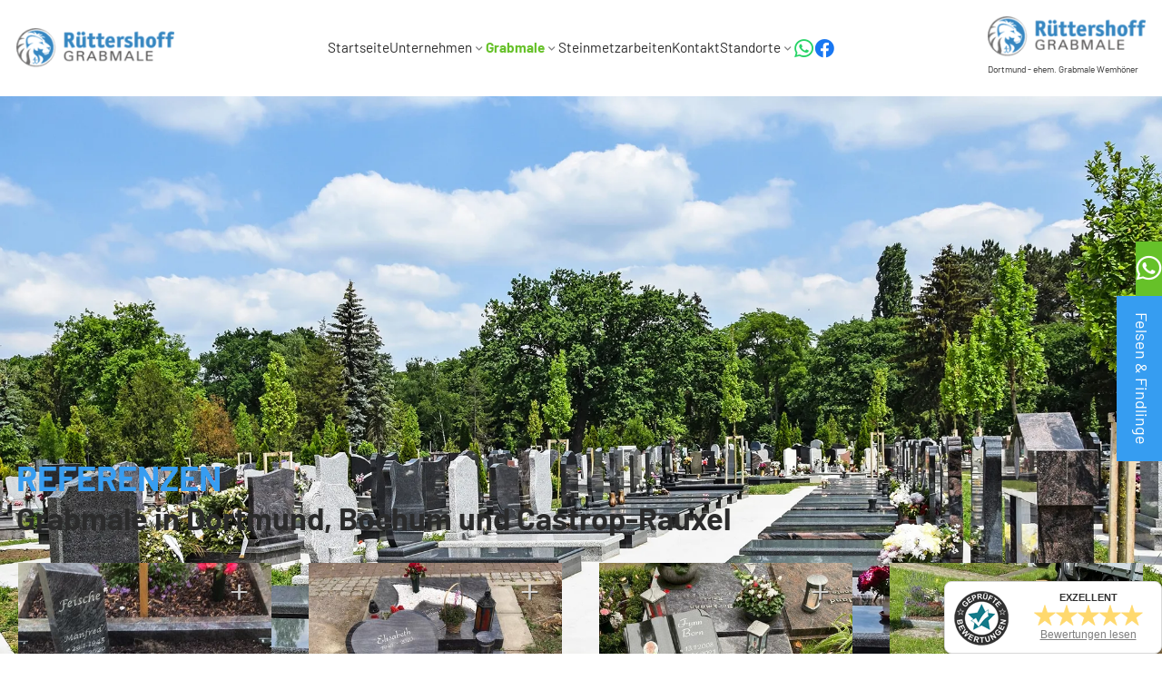

--- FILE ---
content_type: text/html; charset=UTF-8
request_url: https://www.grabmale-ruettershoff.de/grabmale/referenzen
body_size: 17505
content:
<!DOCTYPE html>
<html lang="de" data-fw-version="1.12.0" data-theme data-privacy-control="dark">
<head>
	<meta charset="utf-8">
	<title>Grabplatten in Castrop-Rauxel, Dortmund &amp; Bochum | Referenzen</title>
        <meta name="description" content="Gerne gestaltet unser Meisterbetrieb individuelle Grabsteine und Grabplatten für Sie. Gewinnen Sie mit unseren Referenzen einen ersten Eindruck!">
        <meta property="og:title" content="Grabplatten in Castrop-Rauxel, Dortmund &amp; Bochum | Referenzen">
        <meta property="og:description" content="Gerne gestaltet unser Meisterbetrieb individuelle Grabsteine und Grabplatten für Sie. Gewinnen Sie mit unseren Referenzen einen ersten Eindruck!">
        <meta property="og:type" content="website">
        <meta property="og:url" content="https://www.grabmale-ruettershoff.de">
        <meta property="og:image" content="/images/social_branding.png">
        <meta property="og:site_name" content="R&amp;uuml;ttershoff Grabmale UG &amp;amp; CO. KG">	<meta name="author" content="Rüttershoff Grabmale UG &amp; CO. KG">
	<meta name="viewport" content="width=device-width, height=device-height, initial-scale=1.0">
	<meta name="thumbnail" content="/images/social_branding.png">
	<meta name="theme-color" content="#369EF1">
	<meta name="format-detection" content="telephone=no">
	<link rel="canonical" href="https://www.grabmale-ruettershoff.de/grabmale/referenzen">
	<!-- Fav Icon -->
	<link rel="icon" href="/favicon.ico" type="image/x-icon">
	<!-- Styles -->
	<link rel="preload" as="font" href="/fonts/icomoon.woff" type="font/woff" crossorigin="anonymous">
	<link rel="preload" as="font" href="/fonts/font-main-light.woff2" type="font/woff2" crossorigin="anonymous">
	<link rel="preload" as="font" href="/fonts/font-main-regular.woff2" type="font/woff2" crossorigin="anonymous">
	<link rel="preload" as="font" href="/fonts/font-main-bold.woff2" type="font/woff2" crossorigin="anonymous">
	<link rel="stylesheet" href="/css/styles.css?v=1764156198" media="screen">
	<link rel="stylesheet" href="/css/print.css?v=1764156198" media="print">
	
	
                <style id="cms-theme-configuration-settings">
                  :root[data-theme] {
                        --base-font-size: 18;
                        --base-line-height: 28;
                        --base-border-radius: 0;
                        --h1-size: 45;
                        --h2-size: 40;
                        --h3-size: 35;
                        --h4-size: 30;
                        --h5-size: 25;
                        --h6-size: 20;
                        --color-primary-h: 207;
                        --color-primary-s: 87;
                        --color-primary-l: 57.8;
                        --color-primary-text-h: 0;
                        --color-primary-text-s: 0;
                        --color-primary-text-l: 100;
                        --color-secondary-h: 96;
                        --color-secondary-s: 65;
                        --color-secondary-l: 45.9;
                        --color-secondary-text-h: 0;
                        --color-secondary-text-s: 0;
                        --color-secondary-text-l: 100;
                        --color-background-h: 0;
                        --color-background-s: 0;
                        --color-background-l: 100;
                        --color-background-text-h: 0;
                        --color-background-text-s: 0;
                        --color-background-text-l: 16.9;
                        --color-surface-h: 0;
                        --color-surface-s: 0;
                        --color-surface-l: 97.3;
                        --color-surface-text-h: 0;
                        --color-surface-text-s: 14.9;
                        --color-surface-text-l: 9.2;
                        --color-surface-elevated-h: 0;
                        --color-surface-elevated-s: 0;
                        --color-surface-elevated-l: 25.9;
                        --color-surface-elevated-text-h: 0;
                        --color-surface-elevated-text-s: 0;
                        --color-surface-elevated-text-l: 100;
                        --color-warning-h: 0;
                        --color-warning-s: 68.1;
                        --color-warning-l: 40.6;
                        --color-warning-text-h: 0;
                        --color-warning-text-s: 0;
                        --color-warning-text-l: 100;
                        --color-border-h: 0;
                        --color-border-s: 0;
                        --color-border-l: 50.2;
                        --color-facebook-h: 214;
                        --color-facebook-s: 89.3;
                        --color-facebook-l: 52.2;
                        --color-whatsapp-h: 142;
                        --color-whatsapp-s: 70.2;
                        --color-whatsapp-l: 48.6;
                  }
                  :root[data-theme].contrast-intensify {
                        --color-primary-h: 207;
                        --color-primary-s: 63;
                        --color-primary-l: 15.9;
                        --color-secondary-h: 96;
                        --color-secondary-s: 66.2;
                        --color-secondary-l: 13.9;
                        --color-background-h: 0;
                        --color-background-s: 0;
                        --color-background-l: 100;
                        --color-surface-h: 0;
                        --color-surface-s: 0;
                        --color-surface-l: 97.3;
                        --color-surface-elevated-h: 0;
                        --color-surface-elevated-s: 0;
                        --color-surface-elevated-l: 16.9;
                        --color-warning-h: 0;
                        --color-warning-s: 70;
                        --color-warning-l: 15.7;
                        --color-border-h: 0;
                        --color-border-s: 14.9;
                        --color-border-l: 9.2;
                        --color-facebook-h: 0;
                        --color-facebook-s: 0;
                        --color-facebook-l: 0;
                        --color-whatsapp-h: 0;
                        --color-whatsapp-s: 0;
                        --color-whatsapp-l: 0;
                  }
                </style>
                <template id="cms-theme-fonts">
                  <style>
                    :root[data-theme] {
                    
                        --font-main: "Barlow";
                        --font-main-regular: 400;
                        --font-main-bold: 700;
                    }
                  </style>
                </template>
                <script type="application/json" data-translations>{"Form data is not valid!":"Formulardaten sind ung\u00fcltig!","FORM_SUBMISSION_ERROR":"Die E-Mail wurde nicht gesendet, weil die folgenden Fehler aufgetreten sind:","FORM_SUBMISSION_SUCCESS":"E-Mail erfolgreich gesendet","Calculate route":"Route berechnen","The field is required":"Dieses Feld ist erforderlich","Invalid email address":"Die E-Mail-Adresse ist ung\u00fcltig","privacyPolicy_not_accepted":"Das Feld Datenschutzerkl\u00e4rung ist obligatorisch"}</script><script type="text/javascript">(function (root) {
    let translations;

    root.__ = function (message) {
        if (translations === (void 0)) {
            let el = document.querySelector('script[data-translations]');

            try {
                translations = JSON.parse(el.textContent);
            } catch (e) {
                translations = {};
            }
        }

        return message in translations ? translations[message] : message;
    };
})(window);</script></head>
<body class="main-template no-js lang-de Grabmale Grabmale-Referenzen Referenzen grabmale grabmale-referenzen" style="opacity:0">
	<input type="checkbox" id="navi-toggled">
	<div tabindex="-1" data-reset-focus id="back-to-top"></div>
	<a href="#content" tabindex="0" title="Navigation überspringen" class="tab-btn">Navigation überspringen</a>
	<a href="/sitemap" tabindex="0" title="Sitemap anzeigen" rel="nofollow" class="tab-btn">Sitemap anzeigen</a>
	<ul id="quickbar" aria-label="Hauptmenü">
		<li>
			<a class="branding" href="/" title="Steinmetz für Grabmale in Castrop-Rauxel, Dortmund &amp; Bochum" target="_self"><img width="44" height="44" src="/images/layout/mobile-branding.webp" alt="Rüttershoff Grabmale UG &amp; CO. KG  - Logo"></a>
		</li>
		<li class="contact-items">
			<a class="whatsapp" href="https://wa.me/+491706597927" title="Rüttershoff Grabmale UG &amp; CO. KG über WhatsApp schreiben" target="_blank">Rüttershoff Grabmale UG &amp; CO. KG über WhatsApp schreiben</a>
			<a class="facebook" href="https://www.facebook.com/profile.php?id=100088814804510" title="Folgen Sie Rüttershoff Grabmale UG &amp; CO. KG auf Facebook" target="_blank">Folgen Sie Rüttershoff Grabmale UG &amp; CO. KG auf Facebook</a>
		</li>
		<li class="accessibility-bar"></li>
		<li>
			<label for="navi-toggled">
				<span aria-haspopup="true" tabindex="0" aria-label="Hauptnavigation öffnen" role="button" data-tooltip="focus-visible" class="contrast-intensify-border">Menü
					<svg viewBox="0 0 32 32">
						<path d="M 25 10 H 9 S 9 8.2 9 6 C 9 4 11 2 13 2 S 17 4 17 6 V 26 " />
						<path d="M 9 16 H 25 H 25" />
						<path d="M 9 22 H 25 S 25 24 25 26 C 25 29 23 30 21 30 S 17 29 17 26 V 6" />
					</svg>
				</span>
			</label>
		</li>
	</ul>
	<div data-navigation-status aria-live="assertive" aria-relevant="text" aria-atomic="true" role="status" aria-hidden="false" class="visually-hidden"></div>
	<div class="first-level" id="navigation">
		<nav>
			<div style="background-size: cover;" class="cms-container-el default-container">
<a title="Steinmetz für Grabmale in Castrop-Rauxel, Dortmund &amp; Bochum" class="cms-logo cms-branding" href="/" target="_self">
<img src="/upload/logo/logo.png" alt="Steinmetz für Grabmale in Castrop-Rauxel, Dortmund &amp; Bochum" decoding="async" width="198" height="51">
</a>
<div style="background-size: cover;" class="cms-container-el navi-container">
<div class="cms-navi navi-main" id="navi-main">
<ul class="navi">
<li class="index">
<a title="Steinmetz für Grabmale in Castrop-Rauxel, Dortmund &amp; Bochum" class="index" href="/" target="_self">
Startseite</a>
</li>
<li class="has-sub">
<span title="Grabgestaltung in Castrop-Rauxel, Dortmund und Bochum">
Unternehmen</span>
<ul class="sub">
<li class="unternehmen-ueber-uns">
<a title="Steinmetzbetrieb in Castrop-Rauxel, Dortmund und Bochum" class="unternehmen-ueber-uns" href="/unternehmen/ueber-uns" target="_self">
Über uns</a>
</li>
<li class="unternehmen-partner">
<a title="Grabschmuck in Castrop-Rauxel, Dortmund und Bochum | Partner" class="unternehmen-partner" href="/unternehmen/partner" target="_self">
Partner</a>
</li>
<li class="unternehmen-ausstellung">
<a title="Grabmal-Ausstellung in Castrop-Rauxel, Dortmund und Bochum" class="unternehmen-ausstellung" href="/unternehmen/ausstellung" target="_self">
Ausstellung</a>
</li>
</ul>
</li>
<li class="grabmale active has-sub">
<a title="Grabsteine vom Steinmetz in Castrop-Rauxel, Dortmund &amp; Bochum" class="grabmale active" href="/grabmale/" target="_self">
Grabmale</a>
<ul class="sub">
<li class="grabmale-einzel-doppelgraeber">
<a title="Grabmale für Einzelgräber &amp; Doppelgräber aus Castrop-Rauxel" class="grabmale-einzel-doppelgraeber" href="/grabmale/einzel-doppelgraeber" target="_self">
Einzel/Doppelgräber</a>
</li>
<li class="grabmale-stelen">
<a title="Stelen als Grabmal in Castrop-Rauxel, Dortmund und Bochum" class="grabmale-stelen" href="/grabmale/stelen" target="_self">
Stelen</a>
</li>
<li class="grabmale-liegesteine">
<a title="Liegesteine als Grabmal in Castrop-Rauxel, Dortmund und Bochum" class="grabmale-liegesteine" href="/grabmale/liegesteine" target="_self">
Liegesteine</a>
</li>
<li class="grabmale-findlinge-und-felsen">
<a title="Findlinge und Felsen in Castrop-Rauxel, Dortmund und Bochum" class="grabmale-findlinge-und-felsen" href="/grabmale/findlinge-und-felsen" target="_self">
Findlinge &amp; Felsen</a>
</li>
<li class="grabmale-urnengrab">
<a title="Urnengrabsteine in Castrop-Rauxel, Dortmund und Bochum" class="grabmale-urnengrab" href="/grabmale/urnengrab" target="_self">
Urnengrab</a>
</li>
<li class="grabmale-grabrasenplatten">
<a title="Grabrasenplatten in Castrop-Rauxel, Dortmund und Bochum" class="grabmale-grabrasenplatten" href="/grabmale/grabrasenplatten" target="_self">
Grabrasenplatten</a>
</li>
<li class="grabmale-grababdeckungen">
<a title="Grababdeckungen in Castrop-Rauxel, Dortmund und Bochum" class="grabmale-grababdeckungen" href="/grabmale/grababdeckungen" target="_self">
Grababdeckungen</a>
</li>
<li class="grabmale-referenzen active">
<a title="Grabplatten in Castrop-Rauxel, Dortmund &amp; Bochum | Referenzen" class="grabmale-referenzen active" href="/grabmale/referenzen" target="_self">
Referenzen</a>
</li>
<li class="grabmale-einzigartige-grabgestaltung">
<a title="Grabgestaltungen in Castrop-Rauxel, Dortmund und Bochum" class="grabmale-einzigartige-grabgestaltung" href="/grabmale/einzigartige-grabgestaltung" target="_self">
Einzigartige Grabgestaltung</a>
</li>
</ul>
</li>
<li class="steinmetzarbeiten">
<a title="Steinmetzarbeiten in Castrop-Rauxel, Dortmund und Bochum" class="steinmetzarbeiten" href="/steinmetzarbeiten" target="_self">
Steinmetzarbeiten</a>
</li>
<li class="kontakt">
<a title="Ihr Kontakt zu uns | Rüttershoff Grabmale UG &amp; CO. KG aus Dortmund" class="kontakt" href="/kontakt/" target="_self">
Kontakt</a>
</li>
<li class="has-sub">
<span title="Standorte">
Standorte</span>
<ul class="sub">
<li class="standorte-castrop-rauxel">
<a title="Ihr Weg zu Rüttershoff Grabmale UG &amp; CO. KG in Castrop-Rauxel" class="standorte-castrop-rauxel" href="/standorte/castrop-rauxel" target="_self">
Castrop-Rauxel</a>
</li>
<li class="standorte-dortmund">
<a title="Ihr Weg zu Rüttershoff Grabmale UG &amp; CO. KG in Dortmund" class="standorte-dortmund" href="/standorte/dortmund" target="_self">
Dortmund</a>
</li>
<li class="standorte-bochum">
<a title="Ihr Weg zu Rüttershoff Grabmale UG &amp; CO. KG in Bochum" class="standorte-bochum" href="/standorte/bochum" target="_self">
Bochum</a>
</li>
<li class="standorte-luenen">
<a title="Ihr Weg zu Rüttershoff Grabmale UG &amp; CO. KG in Lünen" class="standorte-luenen" href="/standorte/luenen" target="_self">
Lünen</a>
</li>
<li class="standorte-kamen-methler">
<a title="Ihr Weg zu Rüttershoff Grabmale UG &amp; CO. KG in Kamen-Methler" class="standorte-kamen-methler" href="/standorte/kamen-methler" target="_self">
Kamen-Methler</a>
</li>
</ul>
</li>
<li class="felsen-und-findlinge">
<a title="Entdecken Sie unser Sortiment mit Lagersteinen Felsen &amp; Findlingen" class="external" href="https://grabmale-ruettershoff.lagersteine.de/" target="_blank">
Felsen &amp; Findlinge Shop</a>
</li>
</ul>
</div>
<div class="cms-html">
<ul>
    <li><a class="whatsapp" href="https://wa.me/+491706597927" title="Rüttershoff Grabmale UG &amp; CO. KG über WhatsApp schreiben" target="_blank"><i class="icon icon-whatsapp"></i></a>
    </li>
    <li><a class="facebook" href="https://www.facebook.com/profile.php?id=100088814804510" title="Folgen Sie Rüttershoff Grabmale UG &amp; CO. KG auf Facebook" target="_blank"><i class="icon icon-facebook"></i></a></li>

</ul></div>
<div class="cms-html">
<span class="accessibility-bar"></span></div>
</div>
<a title="Steinmetz für Grabmale in Castrop-Rauxel, Dortmund &amp; Bochum" class="cms-logo cms-branding dortmund" href="/" target="_self">
<img src="/upload/logo/logo.png" alt="Steinmetz für Grabmale in Castrop-Rauxel, Dortmund &amp; Bochum" decoding="async" width="198" height="51">
</a>
</div>
		</nav>
	</div>
		<aside id="call-to-action-wrapper">
		<ul class="cta-list" aria-label="Schnellzugriff auf Kontaktmöglichkeiten">
			<li class="cta-item whatsapp">
				<i class="cta-icon icon icon-whatsapp"></i>
				<a class="whatsapp" href="https://wa.me/+491706597927" title="Rüttershoff Grabmale UG &amp; CO. KG über WhatsApp schreiben" target="_blank">Kontakt per WhatsApp aufnehmen</a>
			</li>
			<li class="cta-item felsen-und-findlinge">
				<a class="felsen-und-findlinge" href="https://grabmale-ruettershoff.lagersteine.de/" title="Entdecken Sie unser Sortiment mit Lagersteinen Felsen &amp; Findlingen" target="_blank">Felsen &amp; Findlinge</a>
			</li>
		</ul>
	</aside>
	<div id="page-wrap">
		<header id="header">
							<div style="background-size: cover;" class="cms-container-el default-container">
<div style="background-size: cover;" class="cms-container-el background-image-container">
<figure style="width: 100%; height: auto;" class="cms-image background-image">
<picture>
<source media="(max-width:640px)" srcset="/upload/small/bg-header_546_small_x1_cvuKPagKB8.webp 1x, /upload/small/bg-header_546_small_x2_PQDD_o6bQi.webp 2x" type="image/webp">
<source media="(max-width:640px)" srcset="/upload/small/bg-header_546_small_N6SbsDjLPA.jpg" type="image/jpg">
<source media="(max-width:760px)" srcset="/upload/medium/bg-header_546_medium_x1_js6qsCbTpJ.webp 1x, /upload/medium/bg-header_546_medium_x2_R-lgT_G5qn.webp 2x" type="image/webp">
<source media="(max-width:760px)" srcset="/upload/medium/bg-header_546_medium_0qqqi56S5A.jpg" type="image/jpg">
<source media="(min-width:760px)" srcset="/upload/large/bg-header_546_large_x1_A1JQ1TEB2X.webp 1x, /upload/large/bg-header_546_large_x2_q8nSZQAzXm.webp 2x" type="image/webp">
<source media="(min-width:760px)" srcset="/upload/large/bg-header_546_large_TraEmGZbiF.jpg" type="image/jpg">
<img src="/upload/large/bg-header_546_large_TraEmGZbiF.jpg" alt="Ein friedlicher Friedhof mit Reihen polierter Steingräber unter strahlend blauem Himmel" decoding="async">
</picture>
</figure>
</div>
</div>
					</header>
		<main id="content">
			<div style="background-size: cover;" class="cms-container-el default-container">
<div class="row stretch center">
<div class="col large-12 default-11">
<h1 class="cms-title">
Referenzen <span>Grabmale in Dortmund, Bochum und Castrop-Rauxel</span></h1>
<div class="cms-gallery modalGallery cms-el-row" data-gallery-element data-gallery-element-type="LazyLoading" data-gallery-ajax-loading="true" data-gallery-items-per-page="10">
<div style="width: 100%; height: auto;" class="cms-gallery-image cms-el-col cms-el-col-6 cms-el-tiny-6 cms-el-small-4 cms-el-medium-4 cms-el-large-3 cms-el-giant-3 cms-el-huge-2 cms-el-full-2 modalGallery-1" data-imagegallery>
<figure>
<a title="Schwarzer Granitgrabstein mit der Aufschrift You'll never walk alone, Daten, einem Pfotenabdruck und einem Fußball, daneben rosa Blumen und eine Kerze" class href="/upload/galleries/gallery_68f5c28cb59702d12c147230/resized/resized-63bd80400fd6e26b512c0a79-0a3696b13c4540516fff8dd803fadde4fb99b6420d6b311d5fdf6f547b19eee0-63bd8149_resized__CIuJsDdwE.jpg" target="_blank">
<picture>
<source media="(max-width:640px)" srcset="[data-uri] 1x" data-cms-srcset="/upload/galleries/gallery_68f5c28cb59702d12c147230/small/resized-63bd80400fd6e26b512c0a79-0a3696b13c4540516fff8dd803fadde4fb99b6420d6b311d5fdf6f547b19eee0-63bd8149_small_x1_50zn05Dn3Z.webp 1x, /upload/galleries/gallery_68f5c28cb59702d12c147230/small/resized-63bd80400fd6e26b512c0a79-0a3696b13c4540516fff8dd803fadde4fb99b6420d6b311d5fdf6f547b19eee0-63bd8149_small_x2_LvNd0sC2Vy.webp 2x" type="image/webp">
<source media="(max-width:640px)" srcset="[data-uri] 1x" data-cms-srcset="/upload/galleries/gallery_68f5c28cb59702d12c147230/small/resized-63bd80400fd6e26b512c0a79-0a3696b13c4540516fff8dd803fadde4fb99b6420d6b311d5fdf6f547b19eee0-63bd8149_small_pcXiWlU-HC.jpg" type="image/jpg">
<source media="(max-width:760px)" srcset="[data-uri] 1x" data-cms-srcset="/upload/galleries/gallery_68f5c28cb59702d12c147230/medium/resized-63bd80400fd6e26b512c0a79-0a3696b13c4540516fff8dd803fadde4fb99b6420d6b311d5fdf6f547b19eee0-63bd8149_medium_x1_2uSATk2xnG.webp 1x, /upload/galleries/gallery_68f5c28cb59702d12c147230/medium/resized-63bd80400fd6e26b512c0a79-0a3696b13c4540516fff8dd803fadde4fb99b6420d6b311d5fdf6f547b19eee0-63bd8149_medium_x2_qBEGXIlilm.webp 2x" type="image/webp">
<source media="(max-width:760px)" srcset="[data-uri] 1x" data-cms-srcset="/upload/galleries/gallery_68f5c28cb59702d12c147230/medium/resized-63bd80400fd6e26b512c0a79-0a3696b13c4540516fff8dd803fadde4fb99b6420d6b311d5fdf6f547b19eee0-63bd8149_medium_sfOA37wVdR.jpg" type="image/jpg">
<source media="(min-width:760px)" srcset="[data-uri] 1x" data-cms-srcset="/upload/galleries/gallery_68f5c28cb59702d12c147230/large/resized-63bd80400fd6e26b512c0a79-0a3696b13c4540516fff8dd803fadde4fb99b6420d6b311d5fdf6f547b19eee0-63bd8149_large_x1_GhqP7sjwYV.webp 1x, /upload/galleries/gallery_68f5c28cb59702d12c147230/large/resized-63bd80400fd6e26b512c0a79-0a3696b13c4540516fff8dd803fadde4fb99b6420d6b311d5fdf6f547b19eee0-63bd8149_large_x2_XJRvb4LRao.webp 2x" type="image/webp">
<source media="(min-width:760px)" srcset="[data-uri] 1x" data-cms-srcset="/upload/galleries/gallery_68f5c28cb59702d12c147230/large/resized-63bd80400fd6e26b512c0a79-0a3696b13c4540516fff8dd803fadde4fb99b6420d6b311d5fdf6f547b19eee0-63bd8149_large_Tlz2i5RuKR.jpg" type="image/jpg">
<img alt="Schwarzer Granitgrabstein mit der Aufschrift You'll never walk alone, Daten, einem Pfotenabdruck und einem Fußball, daneben rosa Blumen und eine Kerze" width="450" height="450" data-cms-src="/upload/galleries/gallery_68f5c28cb59702d12c147230/large/resized-63bd80400fd6e26b512c0a79-0a3696b13c4540516fff8dd803fadde4fb99b6420d6b311d5fdf6f547b19eee0-63bd8149_large_Tlz2i5RuKR.jpg" src="[data-uri]" data-image-el data-image-visible decoding="async">
</picture>
</a>
</figure>
</div>
<div style="width: 100%; height: auto;" class="cms-gallery-image cms-el-col cms-el-col-6 cms-el-tiny-6 cms-el-small-4 cms-el-medium-4 cms-el-large-3 cms-el-giant-3 cms-el-huge-2 cms-el-full-2 modalGallery-2" data-imagegallery>
<figure>
<a title="Herzförmiger Grabstein auf einem Grab, mit Namen und Daten graviert. Umgeben von weißen Kieselsteinen, roten Blumen, einer Laterne und einem kleinen Korb" class href="/upload/galleries/gallery_68f5c28cb59702d12c147230/resized/resized-63bd80400fd6e26b512c0a79-3dd287876b4b7ed4e260936f9aac85851bb8b4f81e5ef52a7922f4b46c91ac54-63bd8139_resized_FgykNIXn2S.jpg" target="_blank">
<picture>
<source media="(max-width:640px)" srcset="[data-uri] 1x" data-cms-srcset="/upload/galleries/gallery_68f5c28cb59702d12c147230/small/resized-63bd80400fd6e26b512c0a79-3dd287876b4b7ed4e260936f9aac85851bb8b4f81e5ef52a7922f4b46c91ac54-63bd8139_small_x1_X8Q5jaH3mY.webp 1x, /upload/galleries/gallery_68f5c28cb59702d12c147230/small/resized-63bd80400fd6e26b512c0a79-3dd287876b4b7ed4e260936f9aac85851bb8b4f81e5ef52a7922f4b46c91ac54-63bd8139_small_x2_6IjuhiAUZ8.webp 2x" type="image/webp">
<source media="(max-width:640px)" srcset="[data-uri] 1x" data-cms-srcset="/upload/galleries/gallery_68f5c28cb59702d12c147230/small/resized-63bd80400fd6e26b512c0a79-3dd287876b4b7ed4e260936f9aac85851bb8b4f81e5ef52a7922f4b46c91ac54-63bd8139_small_A22n6ZTT_n.jpg" type="image/jpg">
<source media="(max-width:760px)" srcset="[data-uri] 1x" data-cms-srcset="/upload/galleries/gallery_68f5c28cb59702d12c147230/medium/resized-63bd80400fd6e26b512c0a79-3dd287876b4b7ed4e260936f9aac85851bb8b4f81e5ef52a7922f4b46c91ac54-63bd8139_medium_x1_c-6hLuEqs6.webp 1x, /upload/galleries/gallery_68f5c28cb59702d12c147230/medium/resized-63bd80400fd6e26b512c0a79-3dd287876b4b7ed4e260936f9aac85851bb8b4f81e5ef52a7922f4b46c91ac54-63bd8139_medium_x2_9Ko3TSk-CG.webp 2x" type="image/webp">
<source media="(max-width:760px)" srcset="[data-uri] 1x" data-cms-srcset="/upload/galleries/gallery_68f5c28cb59702d12c147230/medium/resized-63bd80400fd6e26b512c0a79-3dd287876b4b7ed4e260936f9aac85851bb8b4f81e5ef52a7922f4b46c91ac54-63bd8139_medium_oZuWGnjy3M.jpg" type="image/jpg">
<source media="(min-width:760px)" srcset="[data-uri] 1x" data-cms-srcset="/upload/galleries/gallery_68f5c28cb59702d12c147230/large/resized-63bd80400fd6e26b512c0a79-3dd287876b4b7ed4e260936f9aac85851bb8b4f81e5ef52a7922f4b46c91ac54-63bd8139_large_x1_w_CLOsgUIt.webp 1x, /upload/galleries/gallery_68f5c28cb59702d12c147230/large/resized-63bd80400fd6e26b512c0a79-3dd287876b4b7ed4e260936f9aac85851bb8b4f81e5ef52a7922f4b46c91ac54-63bd8139_large_x2_OjYc5zKtur.webp 2x" type="image/webp">
<source media="(min-width:760px)" srcset="[data-uri] 1x" data-cms-srcset="/upload/galleries/gallery_68f5c28cb59702d12c147230/large/resized-63bd80400fd6e26b512c0a79-3dd287876b4b7ed4e260936f9aac85851bb8b4f81e5ef52a7922f4b46c91ac54-63bd8139_large_MpbAer9qMg.jpg" type="image/jpg">
<img alt="Herzförmiger Grabstein auf einem Grab, mit Namen und Daten graviert. Umgeben von weißen Kieselsteinen, roten Blumen, einer Laterne und einem kleinen Korb" width="450" height="450" data-cms-src="/upload/galleries/gallery_68f5c28cb59702d12c147230/large/resized-63bd80400fd6e26b512c0a79-3dd287876b4b7ed4e260936f9aac85851bb8b4f81e5ef52a7922f4b46c91ac54-63bd8139_large_MpbAer9qMg.jpg" src="[data-uri]" data-image-el data-image-visible decoding="async">
</picture>
</a>
</figure>
</div>
<div style="width: 100%; height: auto;" class="cms-gallery-image cms-el-col cms-el-col-6 cms-el-tiny-6 cms-el-small-4 cms-el-medium-4 cms-el-large-3 cms-el-giant-3 cms-el-huge-2 cms-el-full-2 modalGallery-3" data-imagegallery>
<figure>
<a title="Grabstein auf einem Friedhof, gestaltet wie ein aufgeschlagenes Buch mit eingraviertem Text und einem Foto. Umgeben von Laternen und bunten Blumentöpfen" class href="/upload/galleries/gallery_68f5c28cb59702d12c147230/resized/resized-63bd80400fd6e26b512c0a79-5cf7f3d4749df715f4a4b5dfb8a68bcfb0df4918812274b404a8d21b2df70023-63bd80d3_resized_D1JJ71S5j_.jpg" target="_blank">
<picture>
<source media="(max-width:640px)" srcset="[data-uri] 1x" data-cms-srcset="/upload/galleries/gallery_68f5c28cb59702d12c147230/small/resized-63bd80400fd6e26b512c0a79-5cf7f3d4749df715f4a4b5dfb8a68bcfb0df4918812274b404a8d21b2df70023-63bd80d3_small_x1_wopeKpS7wu.webp 1x, /upload/galleries/gallery_68f5c28cb59702d12c147230/small/resized-63bd80400fd6e26b512c0a79-5cf7f3d4749df715f4a4b5dfb8a68bcfb0df4918812274b404a8d21b2df70023-63bd80d3_small_x2_iW76dl6o5Y.webp 2x" type="image/webp">
<source media="(max-width:640px)" srcset="[data-uri] 1x" data-cms-srcset="/upload/galleries/gallery_68f5c28cb59702d12c147230/small/resized-63bd80400fd6e26b512c0a79-5cf7f3d4749df715f4a4b5dfb8a68bcfb0df4918812274b404a8d21b2df70023-63bd80d3_small_XgHXXyX9t4.jpg" type="image/jpg">
<source media="(max-width:760px)" srcset="[data-uri] 1x" data-cms-srcset="/upload/galleries/gallery_68f5c28cb59702d12c147230/medium/resized-63bd80400fd6e26b512c0a79-5cf7f3d4749df715f4a4b5dfb8a68bcfb0df4918812274b404a8d21b2df70023-63bd80d3_medium_x1_RGMgr1ugFk.webp 1x, /upload/galleries/gallery_68f5c28cb59702d12c147230/medium/resized-63bd80400fd6e26b512c0a79-5cf7f3d4749df715f4a4b5dfb8a68bcfb0df4918812274b404a8d21b2df70023-63bd80d3_medium_x2_Pt6JUdA6V5.webp 2x" type="image/webp">
<source media="(max-width:760px)" srcset="[data-uri] 1x" data-cms-srcset="/upload/galleries/gallery_68f5c28cb59702d12c147230/medium/resized-63bd80400fd6e26b512c0a79-5cf7f3d4749df715f4a4b5dfb8a68bcfb0df4918812274b404a8d21b2df70023-63bd80d3_medium_pb-r5Bjoo1.jpg" type="image/jpg">
<source media="(min-width:760px)" srcset="[data-uri] 1x" data-cms-srcset="/upload/galleries/gallery_68f5c28cb59702d12c147230/large/resized-63bd80400fd6e26b512c0a79-5cf7f3d4749df715f4a4b5dfb8a68bcfb0df4918812274b404a8d21b2df70023-63bd80d3_large_x1_E3C_L2QnIf.webp 1x, /upload/galleries/gallery_68f5c28cb59702d12c147230/large/resized-63bd80400fd6e26b512c0a79-5cf7f3d4749df715f4a4b5dfb8a68bcfb0df4918812274b404a8d21b2df70023-63bd80d3_large_x2_Ti_6LKCaKU.webp 2x" type="image/webp">
<source media="(min-width:760px)" srcset="[data-uri] 1x" data-cms-srcset="/upload/galleries/gallery_68f5c28cb59702d12c147230/large/resized-63bd80400fd6e26b512c0a79-5cf7f3d4749df715f4a4b5dfb8a68bcfb0df4918812274b404a8d21b2df70023-63bd80d3_large_pm1kk3dHnR.jpg" type="image/jpg">
<img alt="Grabstein auf einem Friedhof, gestaltet wie ein aufgeschlagenes Buch mit eingraviertem Text und einem Foto. Umgeben von Laternen und bunten Blumentöpfen" width="450" height="450" data-cms-src="/upload/galleries/gallery_68f5c28cb59702d12c147230/large/resized-63bd80400fd6e26b512c0a79-5cf7f3d4749df715f4a4b5dfb8a68bcfb0df4918812274b404a8d21b2df70023-63bd80d3_large_pm1kk3dHnR.jpg" src="[data-uri]" data-image-el data-image-visible decoding="async">
</picture>
</a>
</figure>
</div>
<div style="width: 100%; height: auto;" class="cms-gallery-image cms-el-col cms-el-col-6 cms-el-tiny-6 cms-el-small-4 cms-el-medium-4 cms-el-large-3 cms-el-giant-3 cms-el-huge-2 cms-el-full-2 modalGallery-4" data-imagegallery>
<figure>
<a title="Ein gepflegtes Grab mit einem zweiteiligen grauen Grabstein. Frische Blumen und Erde schmücken die Grabstelle" class href="/upload/galleries/gallery_68f5c28cb59702d12c147230/resized/resized-63bd80400fd6e26b512c0a79-6d01e0826669636ba28cbe290e0d2b9cc8367919882492fc3fbe4d964341c655-63bd80f8_resized_1I1vsEqGRl.jpg" target="_blank">
<picture>
<source media="(max-width:640px)" srcset="[data-uri] 1x" data-cms-srcset="/upload/galleries/gallery_68f5c28cb59702d12c147230/small/resized-63bd80400fd6e26b512c0a79-6d01e0826669636ba28cbe290e0d2b9cc8367919882492fc3fbe4d964341c655-63bd80f8_small_x1_ACWPDr5YZt.webp 1x, /upload/galleries/gallery_68f5c28cb59702d12c147230/small/resized-63bd80400fd6e26b512c0a79-6d01e0826669636ba28cbe290e0d2b9cc8367919882492fc3fbe4d964341c655-63bd80f8_small_x2_UfRKxzp0NN.webp 2x" type="image/webp">
<source media="(max-width:640px)" srcset="[data-uri] 1x" data-cms-srcset="/upload/galleries/gallery_68f5c28cb59702d12c147230/small/resized-63bd80400fd6e26b512c0a79-6d01e0826669636ba28cbe290e0d2b9cc8367919882492fc3fbe4d964341c655-63bd80f8_small_ucmxmzS6FH.jpg" type="image/jpg">
<source media="(max-width:760px)" srcset="[data-uri] 1x" data-cms-srcset="/upload/galleries/gallery_68f5c28cb59702d12c147230/medium/resized-63bd80400fd6e26b512c0a79-6d01e0826669636ba28cbe290e0d2b9cc8367919882492fc3fbe4d964341c655-63bd80f8_medium_x1_BRpwRp1pyV.webp 1x, /upload/galleries/gallery_68f5c28cb59702d12c147230/medium/resized-63bd80400fd6e26b512c0a79-6d01e0826669636ba28cbe290e0d2b9cc8367919882492fc3fbe4d964341c655-63bd80f8_medium_x2_nJx1bk9gXF.webp 2x" type="image/webp">
<source media="(max-width:760px)" srcset="[data-uri] 1x" data-cms-srcset="/upload/galleries/gallery_68f5c28cb59702d12c147230/medium/resized-63bd80400fd6e26b512c0a79-6d01e0826669636ba28cbe290e0d2b9cc8367919882492fc3fbe4d964341c655-63bd80f8_medium_SS5F0DkYjE.jpg" type="image/jpg">
<source media="(min-width:760px)" srcset="[data-uri] 1x" data-cms-srcset="/upload/galleries/gallery_68f5c28cb59702d12c147230/large/resized-63bd80400fd6e26b512c0a79-6d01e0826669636ba28cbe290e0d2b9cc8367919882492fc3fbe4d964341c655-63bd80f8_large_x1_Cn6XVh1sv9.webp 1x, /upload/galleries/gallery_68f5c28cb59702d12c147230/large/resized-63bd80400fd6e26b512c0a79-6d01e0826669636ba28cbe290e0d2b9cc8367919882492fc3fbe4d964341c655-63bd80f8_large_x2_oh9yZ1rVJw.webp 2x" type="image/webp">
<source media="(min-width:760px)" srcset="[data-uri] 1x" data-cms-srcset="/upload/galleries/gallery_68f5c28cb59702d12c147230/large/resized-63bd80400fd6e26b512c0a79-6d01e0826669636ba28cbe290e0d2b9cc8367919882492fc3fbe4d964341c655-63bd80f8_large_YvALwdV0Ki.jpg" type="image/jpg">
<img alt="Ein gepflegtes Grab mit einem zweiteiligen grauen Grabstein. Frische Blumen und Erde schmücken die Grabstelle" width="450" height="450" data-cms-src="/upload/galleries/gallery_68f5c28cb59702d12c147230/large/resized-63bd80400fd6e26b512c0a79-6d01e0826669636ba28cbe290e0d2b9cc8367919882492fc3fbe4d964341c655-63bd80f8_large_YvALwdV0Ki.jpg" src="[data-uri]" data-image-el data-image-visible decoding="async">
</picture>
</a>
</figure>
</div>
<div style="width: 100%; height: auto;" class="cms-gallery-image cms-el-col cms-el-col-6 cms-el-tiny-6 cms-el-small-4 cms-el-medium-4 cms-el-large-3 cms-el-giant-3 cms-el-huge-2 cms-el-full-2 modalGallery-5" data-imagegallery>
<figure>
<a title="Ein polierter Grabstein mit Blumenmotiven, einer kleinen Buddha-Figur. In der Nähe stehen Blumen und Kerzen auf einem Steinweg" class href="/upload/galleries/gallery_68f5c28cb59702d12c147230/resized/resized-63bd80400fd6e26b512c0a79-6f75fc4c948af76fa6808e5bf5238f41378ddcc6e8912ba01bcc61a58a81eb48-63bd80c4_resized_RaWbuv3Hyt.jpg" target="_blank">
<picture>
<source media="(max-width:640px)" srcset="[data-uri] 1x" data-cms-srcset="/upload/galleries/gallery_68f5c28cb59702d12c147230/small/resized-63bd80400fd6e26b512c0a79-6f75fc4c948af76fa6808e5bf5238f41378ddcc6e8912ba01bcc61a58a81eb48-63bd80c4_small_x1_pzzDsJdPhl.webp 1x, /upload/galleries/gallery_68f5c28cb59702d12c147230/small/resized-63bd80400fd6e26b512c0a79-6f75fc4c948af76fa6808e5bf5238f41378ddcc6e8912ba01bcc61a58a81eb48-63bd80c4_small_x2_E2CRPvDJDa.webp 2x" type="image/webp">
<source media="(max-width:640px)" srcset="[data-uri] 1x" data-cms-srcset="/upload/galleries/gallery_68f5c28cb59702d12c147230/small/resized-63bd80400fd6e26b512c0a79-6f75fc4c948af76fa6808e5bf5238f41378ddcc6e8912ba01bcc61a58a81eb48-63bd80c4_small_3duWM_QuIq.jpg" type="image/jpg">
<source media="(max-width:760px)" srcset="[data-uri] 1x" data-cms-srcset="/upload/galleries/gallery_68f5c28cb59702d12c147230/medium/resized-63bd80400fd6e26b512c0a79-6f75fc4c948af76fa6808e5bf5238f41378ddcc6e8912ba01bcc61a58a81eb48-63bd80c4_medium_x1_G4cswgMkRq.webp 1x, /upload/galleries/gallery_68f5c28cb59702d12c147230/medium/resized-63bd80400fd6e26b512c0a79-6f75fc4c948af76fa6808e5bf5238f41378ddcc6e8912ba01bcc61a58a81eb48-63bd80c4_medium_x2_6JkH-xa_DA.webp 2x" type="image/webp">
<source media="(max-width:760px)" srcset="[data-uri] 1x" data-cms-srcset="/upload/galleries/gallery_68f5c28cb59702d12c147230/medium/resized-63bd80400fd6e26b512c0a79-6f75fc4c948af76fa6808e5bf5238f41378ddcc6e8912ba01bcc61a58a81eb48-63bd80c4_medium_VGqOzys4RA.jpg" type="image/jpg">
<source media="(min-width:760px)" srcset="[data-uri] 1x" data-cms-srcset="/upload/galleries/gallery_68f5c28cb59702d12c147230/large/resized-63bd80400fd6e26b512c0a79-6f75fc4c948af76fa6808e5bf5238f41378ddcc6e8912ba01bcc61a58a81eb48-63bd80c4_large_x1_CkEFlJer-Q.webp 1x, /upload/galleries/gallery_68f5c28cb59702d12c147230/large/resized-63bd80400fd6e26b512c0a79-6f75fc4c948af76fa6808e5bf5238f41378ddcc6e8912ba01bcc61a58a81eb48-63bd80c4_large_x2_Ig7J_LevsA.webp 2x" type="image/webp">
<source media="(min-width:760px)" srcset="[data-uri] 1x" data-cms-srcset="/upload/galleries/gallery_68f5c28cb59702d12c147230/large/resized-63bd80400fd6e26b512c0a79-6f75fc4c948af76fa6808e5bf5238f41378ddcc6e8912ba01bcc61a58a81eb48-63bd80c4_large_G7fGylZzfk.jpg" type="image/jpg">
<img alt="Ein polierter Grabstein mit Blumenmotiven, einer kleinen Buddha-Figur. In der Nähe stehen Blumen und Kerzen auf einem Steinweg" width="450" height="450" data-cms-src="/upload/galleries/gallery_68f5c28cb59702d12c147230/large/resized-63bd80400fd6e26b512c0a79-6f75fc4c948af76fa6808e5bf5238f41378ddcc6e8912ba01bcc61a58a81eb48-63bd80c4_large_G7fGylZzfk.jpg" src="[data-uri]" data-image-el data-image-visible decoding="async">
</picture>
</a>
</figure>
</div>
<div style="width: 100%; height: auto;" class="cms-gallery-image cms-el-col cms-el-col-6 cms-el-tiny-6 cms-el-small-4 cms-el-medium-4 cms-el-large-3 cms-el-giant-3 cms-el-huge-2 cms-el-full-2 modalGallery-6" data-imagegallery>
<figure>
<a title="Grabstein auf einem friedlichen Friedhof mit Kiesweg, Engelsstatue und Kerze" class href="/upload/galleries/gallery_68f5c28cb59702d12c147230/resized/resized-63bd80400fd6e26b512c0a79-8dbb79241a1fc4a37881e08e6c8b2304bc388547c4680c29ce85357e87d5d002-63bd80ef_resized_g6JLuGWkt9.jpg" target="_blank">
<picture>
<source media="(max-width:640px)" srcset="[data-uri] 1x" data-cms-srcset="/upload/galleries/gallery_68f5c28cb59702d12c147230/small/resized-63bd80400fd6e26b512c0a79-8dbb79241a1fc4a37881e08e6c8b2304bc388547c4680c29ce85357e87d5d002-63bd80ef_small_x1_iHX30aw3Be.webp 1x, /upload/galleries/gallery_68f5c28cb59702d12c147230/small/resized-63bd80400fd6e26b512c0a79-8dbb79241a1fc4a37881e08e6c8b2304bc388547c4680c29ce85357e87d5d002-63bd80ef_small_x2_a2jjD2DtBP.webp 2x" type="image/webp">
<source media="(max-width:640px)" srcset="[data-uri] 1x" data-cms-srcset="/upload/galleries/gallery_68f5c28cb59702d12c147230/small/resized-63bd80400fd6e26b512c0a79-8dbb79241a1fc4a37881e08e6c8b2304bc388547c4680c29ce85357e87d5d002-63bd80ef_small_wGx0wiE-Gn.jpg" type="image/jpg">
<source media="(max-width:760px)" srcset="[data-uri] 1x" data-cms-srcset="/upload/galleries/gallery_68f5c28cb59702d12c147230/medium/resized-63bd80400fd6e26b512c0a79-8dbb79241a1fc4a37881e08e6c8b2304bc388547c4680c29ce85357e87d5d002-63bd80ef_medium_x1_2uqgau3PJh.webp 1x, /upload/galleries/gallery_68f5c28cb59702d12c147230/medium/resized-63bd80400fd6e26b512c0a79-8dbb79241a1fc4a37881e08e6c8b2304bc388547c4680c29ce85357e87d5d002-63bd80ef_medium_x2_gn3Xi0N12Q.webp 2x" type="image/webp">
<source media="(max-width:760px)" srcset="[data-uri] 1x" data-cms-srcset="/upload/galleries/gallery_68f5c28cb59702d12c147230/medium/resized-63bd80400fd6e26b512c0a79-8dbb79241a1fc4a37881e08e6c8b2304bc388547c4680c29ce85357e87d5d002-63bd80ef_medium_qNUZQM37aO.jpg" type="image/jpg">
<source media="(min-width:760px)" srcset="[data-uri] 1x" data-cms-srcset="/upload/galleries/gallery_68f5c28cb59702d12c147230/large/resized-63bd80400fd6e26b512c0a79-8dbb79241a1fc4a37881e08e6c8b2304bc388547c4680c29ce85357e87d5d002-63bd80ef_large_x1_misNv5wqq8.webp 1x, /upload/galleries/gallery_68f5c28cb59702d12c147230/large/resized-63bd80400fd6e26b512c0a79-8dbb79241a1fc4a37881e08e6c8b2304bc388547c4680c29ce85357e87d5d002-63bd80ef_large_x2_YsTIHawIld.webp 2x" type="image/webp">
<source media="(min-width:760px)" srcset="[data-uri] 1x" data-cms-srcset="/upload/galleries/gallery_68f5c28cb59702d12c147230/large/resized-63bd80400fd6e26b512c0a79-8dbb79241a1fc4a37881e08e6c8b2304bc388547c4680c29ce85357e87d5d002-63bd80ef_large_xGulxRQaYj.jpg" type="image/jpg">
<img alt="Grabstein auf einem friedlichen Friedhof mit Kiesweg, Engelsstatue und Kerze" width="450" height="450" data-cms-src="/upload/galleries/gallery_68f5c28cb59702d12c147230/large/resized-63bd80400fd6e26b512c0a79-8dbb79241a1fc4a37881e08e6c8b2304bc388547c4680c29ce85357e87d5d002-63bd80ef_large_xGulxRQaYj.jpg" src="[data-uri]" data-image-el data-image-visible decoding="async">
</picture>
</a>
</figure>
</div>
<div style="width: 100%; height: auto;" class="cms-gallery-image cms-el-col cms-el-col-6 cms-el-tiny-6 cms-el-small-4 cms-el-medium-4 cms-el-large-3 cms-el-giant-3 cms-el-huge-2 cms-el-full-2 modalGallery-7" data-imagegallery>
<figure>
<a title="Grab, geschmückt mit einem herzförmigen Blumenbeet und bunten Pflanzen, umgeben von Figuren, Kerzen und einem blauen Grabstein mit einem Engel im Hintergrund" class href="/upload/galleries/gallery_68f5c28cb59702d12c147230/resized/resized-63bd80400fd6e26b512c0a79-8ee8b7f9486a063957edc6e29e33a46b7849134ca4fe516f0f8e63c05daf93ab-63bd8099_resized_bcUndC4ZG4.jpg" target="_blank">
<picture>
<source media="(max-width:640px)" srcset="[data-uri] 1x" data-cms-srcset="/upload/galleries/gallery_68f5c28cb59702d12c147230/small/resized-63bd80400fd6e26b512c0a79-8ee8b7f9486a063957edc6e29e33a46b7849134ca4fe516f0f8e63c05daf93ab-63bd8099_small_x1_Gcs90iBVrq.webp 1x, /upload/galleries/gallery_68f5c28cb59702d12c147230/small/resized-63bd80400fd6e26b512c0a79-8ee8b7f9486a063957edc6e29e33a46b7849134ca4fe516f0f8e63c05daf93ab-63bd8099_small_x2_nrqqSBg87-.webp 2x" type="image/webp">
<source media="(max-width:640px)" srcset="[data-uri] 1x" data-cms-srcset="/upload/galleries/gallery_68f5c28cb59702d12c147230/small/resized-63bd80400fd6e26b512c0a79-8ee8b7f9486a063957edc6e29e33a46b7849134ca4fe516f0f8e63c05daf93ab-63bd8099_small_LoHA868o7K.jpg" type="image/jpg">
<source media="(max-width:760px)" srcset="[data-uri] 1x" data-cms-srcset="/upload/galleries/gallery_68f5c28cb59702d12c147230/medium/resized-63bd80400fd6e26b512c0a79-8ee8b7f9486a063957edc6e29e33a46b7849134ca4fe516f0f8e63c05daf93ab-63bd8099_medium_x1_rME2J04VmQ.webp 1x, /upload/galleries/gallery_68f5c28cb59702d12c147230/medium/resized-63bd80400fd6e26b512c0a79-8ee8b7f9486a063957edc6e29e33a46b7849134ca4fe516f0f8e63c05daf93ab-63bd8099_medium_x2_uCHLpmA5gc.webp 2x" type="image/webp">
<source media="(max-width:760px)" srcset="[data-uri] 1x" data-cms-srcset="/upload/galleries/gallery_68f5c28cb59702d12c147230/medium/resized-63bd80400fd6e26b512c0a79-8ee8b7f9486a063957edc6e29e33a46b7849134ca4fe516f0f8e63c05daf93ab-63bd8099_medium_eB0EsGKjYe.jpg" type="image/jpg">
<source media="(min-width:760px)" srcset="[data-uri] 1x" data-cms-srcset="/upload/galleries/gallery_68f5c28cb59702d12c147230/large/resized-63bd80400fd6e26b512c0a79-8ee8b7f9486a063957edc6e29e33a46b7849134ca4fe516f0f8e63c05daf93ab-63bd8099_large_x1_di26NC71hU.webp 1x, /upload/galleries/gallery_68f5c28cb59702d12c147230/large/resized-63bd80400fd6e26b512c0a79-8ee8b7f9486a063957edc6e29e33a46b7849134ca4fe516f0f8e63c05daf93ab-63bd8099_large_x2_NhpatSeMae.webp 2x" type="image/webp">
<source media="(min-width:760px)" srcset="[data-uri] 1x" data-cms-srcset="/upload/galleries/gallery_68f5c28cb59702d12c147230/large/resized-63bd80400fd6e26b512c0a79-8ee8b7f9486a063957edc6e29e33a46b7849134ca4fe516f0f8e63c05daf93ab-63bd8099_large_P0H99EDYMU.jpg" type="image/jpg">
<img alt="Grab, geschmückt mit einem herzförmigen Blumenbeet und bunten Pflanzen, umgeben von Figuren, Kerzen und einem blauen Grabstein mit einem Engel im Hintergrund" width="450" height="450" data-cms-src="/upload/galleries/gallery_68f5c28cb59702d12c147230/large/resized-63bd80400fd6e26b512c0a79-8ee8b7f9486a063957edc6e29e33a46b7849134ca4fe516f0f8e63c05daf93ab-63bd8099_large_P0H99EDYMU.jpg" src="[data-uri]" data-image-el data-image-visible decoding="async">
</picture>
</a>
</figure>
</div>
<div style="width: 100%; height: auto;" class="cms-gallery-image cms-el-col cms-el-col-6 cms-el-tiny-6 cms-el-small-4 cms-el-medium-4 cms-el-large-3 cms-el-giant-3 cms-el-huge-2 cms-el-full-2 modalGallery-8" data-imagegallery>
<figure>
<a title="Ein polierter schwarzer Grabstein, umgeben von grauen Kieselsteinen auf einem Grab. Mit der Inschrift Glück auf und Bergbausymbolen versehen" class href="/upload/galleries/gallery_68f5c28cb59702d12c147230/resized/resized-63bd80400fd6e26b512c0a79-12a45b49b7084b96f39f9500daf8af1a50d243c777550c09235d7084dc0b005c-63bd80a8_resized_0BEM_KhsNp.jpg" target="_blank">
<picture>
<source media="(max-width:640px)" srcset="[data-uri] 1x" data-cms-srcset="/upload/galleries/gallery_68f5c28cb59702d12c147230/small/resized-63bd80400fd6e26b512c0a79-12a45b49b7084b96f39f9500daf8af1a50d243c777550c09235d7084dc0b005c-63bd80a8_small_x1_CWlZfQ3Ewx.webp 1x, /upload/galleries/gallery_68f5c28cb59702d12c147230/small/resized-63bd80400fd6e26b512c0a79-12a45b49b7084b96f39f9500daf8af1a50d243c777550c09235d7084dc0b005c-63bd80a8_small_x2_2JVpM1vjZK.webp 2x" type="image/webp">
<source media="(max-width:640px)" srcset="[data-uri] 1x" data-cms-srcset="/upload/galleries/gallery_68f5c28cb59702d12c147230/small/resized-63bd80400fd6e26b512c0a79-12a45b49b7084b96f39f9500daf8af1a50d243c777550c09235d7084dc0b005c-63bd80a8_small_bcTyLGBAeY.jpg" type="image/jpg">
<source media="(max-width:760px)" srcset="[data-uri] 1x" data-cms-srcset="/upload/galleries/gallery_68f5c28cb59702d12c147230/medium/resized-63bd80400fd6e26b512c0a79-12a45b49b7084b96f39f9500daf8af1a50d243c777550c09235d7084dc0b005c-63bd80a8_medium_x1_Ly7ciQqq7p.webp 1x, /upload/galleries/gallery_68f5c28cb59702d12c147230/medium/resized-63bd80400fd6e26b512c0a79-12a45b49b7084b96f39f9500daf8af1a50d243c777550c09235d7084dc0b005c-63bd80a8_medium_x2_X8IgcuVKQa.webp 2x" type="image/webp">
<source media="(max-width:760px)" srcset="[data-uri] 1x" data-cms-srcset="/upload/galleries/gallery_68f5c28cb59702d12c147230/medium/resized-63bd80400fd6e26b512c0a79-12a45b49b7084b96f39f9500daf8af1a50d243c777550c09235d7084dc0b005c-63bd80a8_medium_Iq5Gnqyixp.jpg" type="image/jpg">
<source media="(min-width:760px)" srcset="[data-uri] 1x" data-cms-srcset="/upload/galleries/gallery_68f5c28cb59702d12c147230/large/resized-63bd80400fd6e26b512c0a79-12a45b49b7084b96f39f9500daf8af1a50d243c777550c09235d7084dc0b005c-63bd80a8_large_x1_OY5nBYwuKj.webp 1x, /upload/galleries/gallery_68f5c28cb59702d12c147230/large/resized-63bd80400fd6e26b512c0a79-12a45b49b7084b96f39f9500daf8af1a50d243c777550c09235d7084dc0b005c-63bd80a8_large_x2_TfoL6baHWU.webp 2x" type="image/webp">
<source media="(min-width:760px)" srcset="[data-uri] 1x" data-cms-srcset="/upload/galleries/gallery_68f5c28cb59702d12c147230/large/resized-63bd80400fd6e26b512c0a79-12a45b49b7084b96f39f9500daf8af1a50d243c777550c09235d7084dc0b005c-63bd80a8_large_McSXLB01X5.jpg" type="image/jpg">
<img alt="Ein polierter schwarzer Grabstein, umgeben von grauen Kieselsteinen auf einem Grab. Mit der Inschrift Glück auf und Bergbausymbolen versehen" width="450" height="450" data-cms-src="/upload/galleries/gallery_68f5c28cb59702d12c147230/large/resized-63bd80400fd6e26b512c0a79-12a45b49b7084b96f39f9500daf8af1a50d243c777550c09235d7084dc0b005c-63bd80a8_large_McSXLB01X5.jpg" src="[data-uri]" data-image-el data-image-visible decoding="async">
</picture>
</a>
</figure>
</div>
<div style="width: 100%; height: auto;" class="cms-gallery-image cms-el-col cms-el-col-6 cms-el-tiny-6 cms-el-small-4 cms-el-medium-4 cms-el-large-3 cms-el-giant-3 cms-el-huge-2 cms-el-full-2 modalGallery-9" data-imagegallery>
<figure>
<a title="Ein Granitgrabstein mit einem silbernen Kreuz und einer Federgravur ist von üppigem Grün umgeben" class href="/upload/galleries/gallery_68f5c28cb59702d12c147230/resized/resized-63bd80400fd6e26b512c0a79-54e62fca4fd2332094b865539bfbbcc789e53705ee7f0db46764138a3492e69f-63bd8106_resized_zpoCw_tDJ5.jpg" target="_blank">
<picture>
<source media="(max-width:640px)" srcset="[data-uri] 1x" data-cms-srcset="/upload/galleries/gallery_68f5c28cb59702d12c147230/small/resized-63bd80400fd6e26b512c0a79-54e62fca4fd2332094b865539bfbbcc789e53705ee7f0db46764138a3492e69f-63bd8106_small_x1_BmMelN_NSI.webp 1x, /upload/galleries/gallery_68f5c28cb59702d12c147230/small/resized-63bd80400fd6e26b512c0a79-54e62fca4fd2332094b865539bfbbcc789e53705ee7f0db46764138a3492e69f-63bd8106_small_x2_dwBp36enJ_.webp 2x" type="image/webp">
<source media="(max-width:640px)" srcset="[data-uri] 1x" data-cms-srcset="/upload/galleries/gallery_68f5c28cb59702d12c147230/small/resized-63bd80400fd6e26b512c0a79-54e62fca4fd2332094b865539bfbbcc789e53705ee7f0db46764138a3492e69f-63bd8106_small_Xx1WHoz9sp.jpg" type="image/jpg">
<source media="(max-width:760px)" srcset="[data-uri] 1x" data-cms-srcset="/upload/galleries/gallery_68f5c28cb59702d12c147230/medium/resized-63bd80400fd6e26b512c0a79-54e62fca4fd2332094b865539bfbbcc789e53705ee7f0db46764138a3492e69f-63bd8106_medium_x1_ZBfZOHUAET.webp 1x, /upload/galleries/gallery_68f5c28cb59702d12c147230/medium/resized-63bd80400fd6e26b512c0a79-54e62fca4fd2332094b865539bfbbcc789e53705ee7f0db46764138a3492e69f-63bd8106_medium_x2_W0bGlErYQ0.webp 2x" type="image/webp">
<source media="(max-width:760px)" srcset="[data-uri] 1x" data-cms-srcset="/upload/galleries/gallery_68f5c28cb59702d12c147230/medium/resized-63bd80400fd6e26b512c0a79-54e62fca4fd2332094b865539bfbbcc789e53705ee7f0db46764138a3492e69f-63bd8106_medium_Kov_Isk24C.jpg" type="image/jpg">
<source media="(min-width:760px)" srcset="[data-uri] 1x" data-cms-srcset="/upload/galleries/gallery_68f5c28cb59702d12c147230/large/resized-63bd80400fd6e26b512c0a79-54e62fca4fd2332094b865539bfbbcc789e53705ee7f0db46764138a3492e69f-63bd8106_large_x1_rocV1XJarm.webp 1x, /upload/galleries/gallery_68f5c28cb59702d12c147230/large/resized-63bd80400fd6e26b512c0a79-54e62fca4fd2332094b865539bfbbcc789e53705ee7f0db46764138a3492e69f-63bd8106_large_x2_9BI2BVfKyF.webp 2x" type="image/webp">
<source media="(min-width:760px)" srcset="[data-uri] 1x" data-cms-srcset="/upload/galleries/gallery_68f5c28cb59702d12c147230/large/resized-63bd80400fd6e26b512c0a79-54e62fca4fd2332094b865539bfbbcc789e53705ee7f0db46764138a3492e69f-63bd8106_large_DJnYT-g8fX.jpg" type="image/jpg">
<img alt="Ein Granitgrabstein mit einem silbernen Kreuz und einer Federgravur ist von üppigem Grün umgeben" width="450" height="450" data-cms-src="/upload/galleries/gallery_68f5c28cb59702d12c147230/large/resized-63bd80400fd6e26b512c0a79-54e62fca4fd2332094b865539bfbbcc789e53705ee7f0db46764138a3492e69f-63bd8106_large_DJnYT-g8fX.jpg" src="[data-uri]" data-image-el data-image-visible decoding="async">
</picture>
</a>
</figure>
</div>
<div style="width: 100%; height: auto;" class="cms-gallery-image cms-el-col cms-el-col-6 cms-el-tiny-6 cms-el-small-4 cms-el-medium-4 cms-el-large-3 cms-el-giant-3 cms-el-huge-2 cms-el-full-2 modalGallery-10" data-imagegallery>
<figure>
<a title="Zwei moderne Denkmäler aus schwarzem Granit auf einer Rasenfläche, eines davon aufrecht mit hebräischen und deutschen Inschriften, das andere eine gewölbte Struktur auf einem gestuften Sockel" class href="/upload/galleries/gallery_68f5c28cb59702d12c147230/resized/resized-63bd80400fd6e26b512c0a79-58ca1b29cc5d894412df5328092667acefd44be84d59d16bcfa6dd14ab880ca6-63bd80e9_resized_5Ik2PjToDS.jpg" target="_blank">
<picture>
<source media="(max-width:640px)" srcset="[data-uri] 1x" data-cms-srcset="/upload/galleries/gallery_68f5c28cb59702d12c147230/small/resized-63bd80400fd6e26b512c0a79-58ca1b29cc5d894412df5328092667acefd44be84d59d16bcfa6dd14ab880ca6-63bd80e9_small_x1_C0Tm45YJ9a.webp 1x, /upload/galleries/gallery_68f5c28cb59702d12c147230/small/resized-63bd80400fd6e26b512c0a79-58ca1b29cc5d894412df5328092667acefd44be84d59d16bcfa6dd14ab880ca6-63bd80e9_small_x2_RrOQG0VAE0.webp 2x" type="image/webp">
<source media="(max-width:640px)" srcset="[data-uri] 1x" data-cms-srcset="/upload/galleries/gallery_68f5c28cb59702d12c147230/small/resized-63bd80400fd6e26b512c0a79-58ca1b29cc5d894412df5328092667acefd44be84d59d16bcfa6dd14ab880ca6-63bd80e9_small_16B2SSJ2T5.jpg" type="image/jpg">
<source media="(max-width:760px)" srcset="[data-uri] 1x" data-cms-srcset="/upload/galleries/gallery_68f5c28cb59702d12c147230/medium/resized-63bd80400fd6e26b512c0a79-58ca1b29cc5d894412df5328092667acefd44be84d59d16bcfa6dd14ab880ca6-63bd80e9_medium_x1_a6hzK6eBqQ.webp 1x, /upload/galleries/gallery_68f5c28cb59702d12c147230/medium/resized-63bd80400fd6e26b512c0a79-58ca1b29cc5d894412df5328092667acefd44be84d59d16bcfa6dd14ab880ca6-63bd80e9_medium_x2_vrOwgPGFW-.webp 2x" type="image/webp">
<source media="(max-width:760px)" srcset="[data-uri] 1x" data-cms-srcset="/upload/galleries/gallery_68f5c28cb59702d12c147230/medium/resized-63bd80400fd6e26b512c0a79-58ca1b29cc5d894412df5328092667acefd44be84d59d16bcfa6dd14ab880ca6-63bd80e9_medium__dR07KbSIH.jpg" type="image/jpg">
<source media="(min-width:760px)" srcset="[data-uri] 1x" data-cms-srcset="/upload/galleries/gallery_68f5c28cb59702d12c147230/large/resized-63bd80400fd6e26b512c0a79-58ca1b29cc5d894412df5328092667acefd44be84d59d16bcfa6dd14ab880ca6-63bd80e9_large_x1_xf2pcQiyDf.webp 1x, /upload/galleries/gallery_68f5c28cb59702d12c147230/large/resized-63bd80400fd6e26b512c0a79-58ca1b29cc5d894412df5328092667acefd44be84d59d16bcfa6dd14ab880ca6-63bd80e9_large_x2_xOg_BegdAb.webp 2x" type="image/webp">
<source media="(min-width:760px)" srcset="[data-uri] 1x" data-cms-srcset="/upload/galleries/gallery_68f5c28cb59702d12c147230/large/resized-63bd80400fd6e26b512c0a79-58ca1b29cc5d894412df5328092667acefd44be84d59d16bcfa6dd14ab880ca6-63bd80e9_large_sc1Sdk8y3Y.jpg" type="image/jpg">
<img alt="Zwei moderne Denkmäler aus schwarzem Granit auf einer Rasenfläche, eines davon aufrecht mit hebräischen und deutschen Inschriften, das andere eine gewölbte Struktur auf einem gestuften Sockel" width="450" height="450" data-cms-src="/upload/galleries/gallery_68f5c28cb59702d12c147230/large/resized-63bd80400fd6e26b512c0a79-58ca1b29cc5d894412df5328092667acefd44be84d59d16bcfa6dd14ab880ca6-63bd80e9_large_sc1Sdk8y3Y.jpg" src="[data-uri]" data-image-el data-image-visible decoding="async">
</picture>
</a>
</figure>
</div>
<div style="width: 100%; height: auto;" class="cms-gallery-image cms-el-col cms-el-col-6 cms-el-tiny-6 cms-el-small-4 cms-el-medium-4 cms-el-large-3 cms-el-giant-3 cms-el-huge-2 cms-el-full-2 modalGallery-11" data-imagegallery>
<figure>
<a title="Ein wunderschön gestaltetes Grab mit einem polierten Steinmal und einer Abdeckung aus rot geädertem Marmor" class href="/upload/galleries/gallery_68f5c28cb59702d12c147230/resized/resized-63bd80400fd6e26b512c0a79-316fd49f07dfcabbeb2bd6b58240cbf6a2cfe8bef2541e5d6cc46ce60a42ee58-63bd80b8_resized_pkL1eaokux.jpg" target="_blank">
<picture>
<source media="(max-width:640px)" srcset="[data-uri] 1x" data-cms-srcset="/upload/galleries/gallery_68f5c28cb59702d12c147230/small/resized-63bd80400fd6e26b512c0a79-316fd49f07dfcabbeb2bd6b58240cbf6a2cfe8bef2541e5d6cc46ce60a42ee58-63bd80b8_small_x1_thM9Czq_Qt.webp 1x, /upload/galleries/gallery_68f5c28cb59702d12c147230/small/resized-63bd80400fd6e26b512c0a79-316fd49f07dfcabbeb2bd6b58240cbf6a2cfe8bef2541e5d6cc46ce60a42ee58-63bd80b8_small_x2_ynWKUH0Ed4.webp 2x" type="image/webp">
<source media="(max-width:640px)" srcset="[data-uri] 1x" data-cms-srcset="/upload/galleries/gallery_68f5c28cb59702d12c147230/small/resized-63bd80400fd6e26b512c0a79-316fd49f07dfcabbeb2bd6b58240cbf6a2cfe8bef2541e5d6cc46ce60a42ee58-63bd80b8_small_QLntTgggOV.jpg" type="image/jpg">
<source media="(max-width:760px)" srcset="[data-uri] 1x" data-cms-srcset="/upload/galleries/gallery_68f5c28cb59702d12c147230/medium/resized-63bd80400fd6e26b512c0a79-316fd49f07dfcabbeb2bd6b58240cbf6a2cfe8bef2541e5d6cc46ce60a42ee58-63bd80b8_medium_x1_cXLmz57GNX.webp 1x, /upload/galleries/gallery_68f5c28cb59702d12c147230/medium/resized-63bd80400fd6e26b512c0a79-316fd49f07dfcabbeb2bd6b58240cbf6a2cfe8bef2541e5d6cc46ce60a42ee58-63bd80b8_medium_x2_7le07XcF0V.webp 2x" type="image/webp">
<source media="(max-width:760px)" srcset="[data-uri] 1x" data-cms-srcset="/upload/galleries/gallery_68f5c28cb59702d12c147230/medium/resized-63bd80400fd6e26b512c0a79-316fd49f07dfcabbeb2bd6b58240cbf6a2cfe8bef2541e5d6cc46ce60a42ee58-63bd80b8_medium_SyvqXVWtZZ.jpg" type="image/jpg">
<source media="(min-width:760px)" srcset="[data-uri] 1x" data-cms-srcset="/upload/galleries/gallery_68f5c28cb59702d12c147230/large/resized-63bd80400fd6e26b512c0a79-316fd49f07dfcabbeb2bd6b58240cbf6a2cfe8bef2541e5d6cc46ce60a42ee58-63bd80b8_large_x1_czhwbf4wsY.webp 1x, /upload/galleries/gallery_68f5c28cb59702d12c147230/large/resized-63bd80400fd6e26b512c0a79-316fd49f07dfcabbeb2bd6b58240cbf6a2cfe8bef2541e5d6cc46ce60a42ee58-63bd80b8_large_x2_ngUU-SXyrE.webp 2x" type="image/webp">
<source media="(min-width:760px)" srcset="[data-uri] 1x" data-cms-srcset="/upload/galleries/gallery_68f5c28cb59702d12c147230/large/resized-63bd80400fd6e26b512c0a79-316fd49f07dfcabbeb2bd6b58240cbf6a2cfe8bef2541e5d6cc46ce60a42ee58-63bd80b8_large__oOjHX678B.jpg" type="image/jpg">
<img alt="Ein wunderschön gestaltetes Grab mit einem polierten Steinmal und einer Abdeckung aus rot geädertem Marmor" width="450" height="450" data-cms-src="/upload/galleries/gallery_68f5c28cb59702d12c147230/large/resized-63bd80400fd6e26b512c0a79-316fd49f07dfcabbeb2bd6b58240cbf6a2cfe8bef2541e5d6cc46ce60a42ee58-63bd80b8_large__oOjHX678B.jpg" src="[data-uri]" data-image-el data-image-visible decoding="async">
</picture>
</a>
</figure>
</div>
<div style="width: 100%; height: auto;" class="cms-gallery-image cms-el-col cms-el-col-6 cms-el-tiny-6 cms-el-small-4 cms-el-medium-4 cms-el-large-3 cms-el-giant-3 cms-el-huge-2 cms-el-full-2 modalGallery-12" data-imagegallery>
<figure>
<a title="Grabstein auf einem Friedhof, mit einer geschwungenen Grabplatte mit Inschriften. Das Grab ist von bunten Blumen und kleinem Kies umgeben" class href="/upload/galleries/gallery_68f5c28cb59702d12c147230/resized/resized-63bd80400fd6e26b512c0a79-424d075a28d3520de9b2154bda14d39c7cd495b483b318c7a7b6d039d325bdcd-63bd80ce_resized_FT06bmJKPK.jpg" target="_blank">
<picture>
<source media="(max-width:640px)" srcset="[data-uri] 1x" data-cms-srcset="/upload/galleries/gallery_68f5c28cb59702d12c147230/small/resized-63bd80400fd6e26b512c0a79-424d075a28d3520de9b2154bda14d39c7cd495b483b318c7a7b6d039d325bdcd-63bd80ce_small_x1_Va9f09j_I1.webp 1x, /upload/galleries/gallery_68f5c28cb59702d12c147230/small/resized-63bd80400fd6e26b512c0a79-424d075a28d3520de9b2154bda14d39c7cd495b483b318c7a7b6d039d325bdcd-63bd80ce_small_x2_wkspPrVunx.webp 2x" type="image/webp">
<source media="(max-width:640px)" srcset="[data-uri] 1x" data-cms-srcset="/upload/galleries/gallery_68f5c28cb59702d12c147230/small/resized-63bd80400fd6e26b512c0a79-424d075a28d3520de9b2154bda14d39c7cd495b483b318c7a7b6d039d325bdcd-63bd80ce_small_V_NQ_OoTtM.jpg" type="image/jpg">
<source media="(max-width:760px)" srcset="[data-uri] 1x" data-cms-srcset="/upload/galleries/gallery_68f5c28cb59702d12c147230/medium/resized-63bd80400fd6e26b512c0a79-424d075a28d3520de9b2154bda14d39c7cd495b483b318c7a7b6d039d325bdcd-63bd80ce_medium_x1_g-GtqRP6Rb.webp 1x, /upload/galleries/gallery_68f5c28cb59702d12c147230/medium/resized-63bd80400fd6e26b512c0a79-424d075a28d3520de9b2154bda14d39c7cd495b483b318c7a7b6d039d325bdcd-63bd80ce_medium_x2_HFpulXQQrl.webp 2x" type="image/webp">
<source media="(max-width:760px)" srcset="[data-uri] 1x" data-cms-srcset="/upload/galleries/gallery_68f5c28cb59702d12c147230/medium/resized-63bd80400fd6e26b512c0a79-424d075a28d3520de9b2154bda14d39c7cd495b483b318c7a7b6d039d325bdcd-63bd80ce_medium_SBoeXkFiQV.jpg" type="image/jpg">
<source media="(min-width:760px)" srcset="[data-uri] 1x" data-cms-srcset="/upload/galleries/gallery_68f5c28cb59702d12c147230/large/resized-63bd80400fd6e26b512c0a79-424d075a28d3520de9b2154bda14d39c7cd495b483b318c7a7b6d039d325bdcd-63bd80ce_large_x1_Rp3kZr93iu.webp 1x, /upload/galleries/gallery_68f5c28cb59702d12c147230/large/resized-63bd80400fd6e26b512c0a79-424d075a28d3520de9b2154bda14d39c7cd495b483b318c7a7b6d039d325bdcd-63bd80ce_large_x2_KpUjsKGHpp.webp 2x" type="image/webp">
<source media="(min-width:760px)" srcset="[data-uri] 1x" data-cms-srcset="/upload/galleries/gallery_68f5c28cb59702d12c147230/large/resized-63bd80400fd6e26b512c0a79-424d075a28d3520de9b2154bda14d39c7cd495b483b318c7a7b6d039d325bdcd-63bd80ce_large_fNowCLVoD0.jpg" type="image/jpg">
<img alt="Grabstein auf einem Friedhof, mit einer geschwungenen Grabplatte mit Inschriften. Das Grab ist von bunten Blumen und kleinem Kies umgeben" width="450" height="450" data-cms-src="/upload/galleries/gallery_68f5c28cb59702d12c147230/large/resized-63bd80400fd6e26b512c0a79-424d075a28d3520de9b2154bda14d39c7cd495b483b318c7a7b6d039d325bdcd-63bd80ce_large_fNowCLVoD0.jpg" src="[data-uri]" data-image-el data-image-visible decoding="async">
</picture>
</a>
</figure>
</div>
<div style="width: 100%; height: auto;" class="cms-gallery-image cms-el-col cms-el-col-6 cms-el-tiny-6 cms-el-small-4 cms-el-medium-4 cms-el-large-3 cms-el-giant-3 cms-el-huge-2 cms-el-full-2 modalGallery-13" data-imagegallery>
<figure>
<a title="Ein Grabstein aus poliertem schwarzem Granit, auf dem sich ein Herz mit Flügeln sowie die Worte Die Liebe Bleibt befinden" class href="/upload/galleries/gallery_68f5c28cb59702d12c147230/resized/resized-63bd80400fd6e26b512c0a79-554bcb50c6495e3db41759fd5a941427070b3b695611c45f7063bb8c3266030e-63bd807d_resized_TQShZ7aZz4.jpg" target="_blank">
<picture>
<source media="(max-width:640px)" srcset="[data-uri] 1x" data-cms-srcset="/upload/galleries/gallery_68f5c28cb59702d12c147230/small/resized-63bd80400fd6e26b512c0a79-554bcb50c6495e3db41759fd5a941427070b3b695611c45f7063bb8c3266030e-63bd807d_small_x1_RbL1AT-9xP.webp 1x, /upload/galleries/gallery_68f5c28cb59702d12c147230/small/resized-63bd80400fd6e26b512c0a79-554bcb50c6495e3db41759fd5a941427070b3b695611c45f7063bb8c3266030e-63bd807d_small_x2_xwDQtirmjj.webp 2x" type="image/webp">
<source media="(max-width:640px)" srcset="[data-uri] 1x" data-cms-srcset="/upload/galleries/gallery_68f5c28cb59702d12c147230/small/resized-63bd80400fd6e26b512c0a79-554bcb50c6495e3db41759fd5a941427070b3b695611c45f7063bb8c3266030e-63bd807d_small_unWcREG-5t.jpg" type="image/jpg">
<source media="(max-width:760px)" srcset="[data-uri] 1x" data-cms-srcset="/upload/galleries/gallery_68f5c28cb59702d12c147230/medium/resized-63bd80400fd6e26b512c0a79-554bcb50c6495e3db41759fd5a941427070b3b695611c45f7063bb8c3266030e-63bd807d_medium_x1_L5rCJUUPfl.webp 1x, /upload/galleries/gallery_68f5c28cb59702d12c147230/medium/resized-63bd80400fd6e26b512c0a79-554bcb50c6495e3db41759fd5a941427070b3b695611c45f7063bb8c3266030e-63bd807d_medium_x2_ExeiKdTzwq.webp 2x" type="image/webp">
<source media="(max-width:760px)" srcset="[data-uri] 1x" data-cms-srcset="/upload/galleries/gallery_68f5c28cb59702d12c147230/medium/resized-63bd80400fd6e26b512c0a79-554bcb50c6495e3db41759fd5a941427070b3b695611c45f7063bb8c3266030e-63bd807d_medium_wM71LPOt6t.jpg" type="image/jpg">
<source media="(min-width:760px)" srcset="[data-uri] 1x" data-cms-srcset="/upload/galleries/gallery_68f5c28cb59702d12c147230/large/resized-63bd80400fd6e26b512c0a79-554bcb50c6495e3db41759fd5a941427070b3b695611c45f7063bb8c3266030e-63bd807d_large_x1_FZaObkTLxc.webp 1x, /upload/galleries/gallery_68f5c28cb59702d12c147230/large/resized-63bd80400fd6e26b512c0a79-554bcb50c6495e3db41759fd5a941427070b3b695611c45f7063bb8c3266030e-63bd807d_large_x2_by5IiZo2hI.webp 2x" type="image/webp">
<source media="(min-width:760px)" srcset="[data-uri] 1x" data-cms-srcset="/upload/galleries/gallery_68f5c28cb59702d12c147230/large/resized-63bd80400fd6e26b512c0a79-554bcb50c6495e3db41759fd5a941427070b3b695611c45f7063bb8c3266030e-63bd807d_large_7b7RHFxYvY.jpg" type="image/jpg">
<img alt="Ein Grabstein aus poliertem schwarzem Granit, auf dem sich ein Herz mit Flügeln sowie die Worte Die Liebe Bleibt befinden" width="450" height="450" data-cms-src="/upload/galleries/gallery_68f5c28cb59702d12c147230/large/resized-63bd80400fd6e26b512c0a79-554bcb50c6495e3db41759fd5a941427070b3b695611c45f7063bb8c3266030e-63bd807d_large_7b7RHFxYvY.jpg" src="[data-uri]" data-image-el data-image-visible decoding="async">
</picture>
</a>
</figure>
</div>
<div style="width: 100%; height: auto;" class="cms-gallery-image cms-el-col cms-el-col-6 cms-el-tiny-6 cms-el-small-4 cms-el-medium-4 cms-el-large-3 cms-el-giant-3 cms-el-huge-2 cms-el-full-2 modalGallery-14" data-imagegallery>
<figure>
<a title="Ein moderner Grabstein mit zwei rechteckigen Steinen, einem grauen und einem schwarzen, mit einem Kreuz und einem eingravierten Namen" class href="/upload/galleries/gallery_68f5c28cb59702d12c147230/resized/resized-63bd80400fd6e26b512c0a79-936b8d5d39c1305fed6e5e24a55ab02074de43334443dc4cdfe576b88e952ec2-63bd80bd_resized_EjRgxXRfFZ.jpg" target="_blank">
<picture>
<source media="(max-width:640px)" srcset="[data-uri] 1x" data-cms-srcset="/upload/galleries/gallery_68f5c28cb59702d12c147230/small/resized-63bd80400fd6e26b512c0a79-936b8d5d39c1305fed6e5e24a55ab02074de43334443dc4cdfe576b88e952ec2-63bd80bd_small_x1_nxdoKFiL0z.webp 1x, /upload/galleries/gallery_68f5c28cb59702d12c147230/small/resized-63bd80400fd6e26b512c0a79-936b8d5d39c1305fed6e5e24a55ab02074de43334443dc4cdfe576b88e952ec2-63bd80bd_small_x2_M4h903G5Qx.webp 2x" type="image/webp">
<source media="(max-width:640px)" srcset="[data-uri] 1x" data-cms-srcset="/upload/galleries/gallery_68f5c28cb59702d12c147230/small/resized-63bd80400fd6e26b512c0a79-936b8d5d39c1305fed6e5e24a55ab02074de43334443dc4cdfe576b88e952ec2-63bd80bd_small_UWGZV0qdDY.jpg" type="image/jpg">
<source media="(max-width:760px)" srcset="[data-uri] 1x" data-cms-srcset="/upload/galleries/gallery_68f5c28cb59702d12c147230/medium/resized-63bd80400fd6e26b512c0a79-936b8d5d39c1305fed6e5e24a55ab02074de43334443dc4cdfe576b88e952ec2-63bd80bd_medium_x1_KvTxqCr1Qb.webp 1x, /upload/galleries/gallery_68f5c28cb59702d12c147230/medium/resized-63bd80400fd6e26b512c0a79-936b8d5d39c1305fed6e5e24a55ab02074de43334443dc4cdfe576b88e952ec2-63bd80bd_medium_x2_1hHzZbyJr5.webp 2x" type="image/webp">
<source media="(max-width:760px)" srcset="[data-uri] 1x" data-cms-srcset="/upload/galleries/gallery_68f5c28cb59702d12c147230/medium/resized-63bd80400fd6e26b512c0a79-936b8d5d39c1305fed6e5e24a55ab02074de43334443dc4cdfe576b88e952ec2-63bd80bd_medium_WpvNqNQeZh.jpg" type="image/jpg">
<source media="(min-width:760px)" srcset="[data-uri] 1x" data-cms-srcset="/upload/galleries/gallery_68f5c28cb59702d12c147230/large/resized-63bd80400fd6e26b512c0a79-936b8d5d39c1305fed6e5e24a55ab02074de43334443dc4cdfe576b88e952ec2-63bd80bd_large_x1_Alvq7SPSZM.webp 1x, /upload/galleries/gallery_68f5c28cb59702d12c147230/large/resized-63bd80400fd6e26b512c0a79-936b8d5d39c1305fed6e5e24a55ab02074de43334443dc4cdfe576b88e952ec2-63bd80bd_large_x2_s_vr3GVoKV.webp 2x" type="image/webp">
<source media="(min-width:760px)" srcset="[data-uri] 1x" data-cms-srcset="/upload/galleries/gallery_68f5c28cb59702d12c147230/large/resized-63bd80400fd6e26b512c0a79-936b8d5d39c1305fed6e5e24a55ab02074de43334443dc4cdfe576b88e952ec2-63bd80bd_large_tIA4RUyWqf.jpg" type="image/jpg">
<img alt="Ein moderner Grabstein mit zwei rechteckigen Steinen, einem grauen und einem schwarzen, mit einem Kreuz und einem eingravierten Namen" width="450" height="450" data-cms-src="/upload/galleries/gallery_68f5c28cb59702d12c147230/large/resized-63bd80400fd6e26b512c0a79-936b8d5d39c1305fed6e5e24a55ab02074de43334443dc4cdfe576b88e952ec2-63bd80bd_large_tIA4RUyWqf.jpg" src="[data-uri]" data-image-el data-image-visible decoding="async">
</picture>
</a>
</figure>
</div>
<div style="width: 100%; height: auto;" class="cms-gallery-image cms-el-col cms-el-col-6 cms-el-tiny-6 cms-el-small-4 cms-el-medium-4 cms-el-large-3 cms-el-giant-3 cms-el-huge-2 cms-el-full-2 modalGallery-15" data-imagegallery>
<figure>
<a title="Ein einzigartig geformter Grabstein, der einem offenen Buch ähnelt, mit einer Inschrift und einem Foto, umgeben von Grünpflanzen und Blumen" class href="/upload/galleries/gallery_68f5c28cb59702d12c147230/resized/resized-63bd80400fd6e26b512c0a79-6309f7dfc658fcf672d4bf00dff804270aeee6064632b0cda9797d9e64a8fa7f-63bd80b2_resized_u3JO-BtbzP.jpg" target="_blank">
<picture>
<source media="(max-width:640px)" srcset="[data-uri] 1x" data-cms-srcset="/upload/galleries/gallery_68f5c28cb59702d12c147230/small/resized-63bd80400fd6e26b512c0a79-6309f7dfc658fcf672d4bf00dff804270aeee6064632b0cda9797d9e64a8fa7f-63bd80b2_small_x1_I_ZvHUuA5S.webp 1x, /upload/galleries/gallery_68f5c28cb59702d12c147230/small/resized-63bd80400fd6e26b512c0a79-6309f7dfc658fcf672d4bf00dff804270aeee6064632b0cda9797d9e64a8fa7f-63bd80b2_small_x2_c_8YRHRxVN.webp 2x" type="image/webp">
<source media="(max-width:640px)" srcset="[data-uri] 1x" data-cms-srcset="/upload/galleries/gallery_68f5c28cb59702d12c147230/small/resized-63bd80400fd6e26b512c0a79-6309f7dfc658fcf672d4bf00dff804270aeee6064632b0cda9797d9e64a8fa7f-63bd80b2_small_3fFPJtoviO.jpg" type="image/jpg">
<source media="(max-width:760px)" srcset="[data-uri] 1x" data-cms-srcset="/upload/galleries/gallery_68f5c28cb59702d12c147230/medium/resized-63bd80400fd6e26b512c0a79-6309f7dfc658fcf672d4bf00dff804270aeee6064632b0cda9797d9e64a8fa7f-63bd80b2_medium_x1_K2DEbX0Af_.webp 1x, /upload/galleries/gallery_68f5c28cb59702d12c147230/medium/resized-63bd80400fd6e26b512c0a79-6309f7dfc658fcf672d4bf00dff804270aeee6064632b0cda9797d9e64a8fa7f-63bd80b2_medium_x2_uxRRn62zGJ.webp 2x" type="image/webp">
<source media="(max-width:760px)" srcset="[data-uri] 1x" data-cms-srcset="/upload/galleries/gallery_68f5c28cb59702d12c147230/medium/resized-63bd80400fd6e26b512c0a79-6309f7dfc658fcf672d4bf00dff804270aeee6064632b0cda9797d9e64a8fa7f-63bd80b2_medium_1ZnR9Uf0zK.jpg" type="image/jpg">
<source media="(min-width:760px)" srcset="[data-uri] 1x" data-cms-srcset="/upload/galleries/gallery_68f5c28cb59702d12c147230/large/resized-63bd80400fd6e26b512c0a79-6309f7dfc658fcf672d4bf00dff804270aeee6064632b0cda9797d9e64a8fa7f-63bd80b2_large_x1_M_pZ4ar5fA.webp 1x, /upload/galleries/gallery_68f5c28cb59702d12c147230/large/resized-63bd80400fd6e26b512c0a79-6309f7dfc658fcf672d4bf00dff804270aeee6064632b0cda9797d9e64a8fa7f-63bd80b2_large_x2_xeu0gQf4x8.webp 2x" type="image/webp">
<source media="(min-width:760px)" srcset="[data-uri] 1x" data-cms-srcset="/upload/galleries/gallery_68f5c28cb59702d12c147230/large/resized-63bd80400fd6e26b512c0a79-6309f7dfc658fcf672d4bf00dff804270aeee6064632b0cda9797d9e64a8fa7f-63bd80b2_large_2GERbKy8Cp.jpg" type="image/jpg">
<img alt="Ein einzigartig geformter Grabstein, der einem offenen Buch ähnelt, mit einer Inschrift und einem Foto, umgeben von Grünpflanzen und Blumen" width="450" height="450" data-cms-src="/upload/galleries/gallery_68f5c28cb59702d12c147230/large/resized-63bd80400fd6e26b512c0a79-6309f7dfc658fcf672d4bf00dff804270aeee6064632b0cda9797d9e64a8fa7f-63bd80b2_large_2GERbKy8Cp.jpg" src="[data-uri]" data-image-el data-image-visible decoding="async">
</picture>
</a>
</figure>
</div>
<div style="width: 100%; height: auto;" class="cms-gallery-image cms-el-col cms-el-col-6 cms-el-tiny-6 cms-el-small-4 cms-el-medium-4 cms-el-large-3 cms-el-giant-3 cms-el-huge-2 cms-el-full-2 modalGallery-16" data-imagegallery>
<figure>
<a title="Grauer rechteckiger Grabstein mit zwei Kerzen auf runden Steinplattformen. Das Grab ist von Steinen umrandet, und am Kopfende ist ein Name eingraviert" class href="/upload/galleries/gallery_68f5c28cb59702d12c147230/resized/resized-63bd80400fd6e26b512c0a79-7176b52301ddb66bf631c7fcaf3189e7dc87e68d25b92b8f773011f1e265e1db-63bd8123_resized_sPm09iqtrZ.jpg" target="_blank">
<picture>
<source media="(max-width:640px)" srcset="[data-uri] 1x" data-cms-srcset="/upload/galleries/gallery_68f5c28cb59702d12c147230/small/resized-63bd80400fd6e26b512c0a79-7176b52301ddb66bf631c7fcaf3189e7dc87e68d25b92b8f773011f1e265e1db-63bd8123_small_x1_llRDvwPw5d.webp 1x, /upload/galleries/gallery_68f5c28cb59702d12c147230/small/resized-63bd80400fd6e26b512c0a79-7176b52301ddb66bf631c7fcaf3189e7dc87e68d25b92b8f773011f1e265e1db-63bd8123_small_x2_u7enkdsNd5.webp 2x" type="image/webp">
<source media="(max-width:640px)" srcset="[data-uri] 1x" data-cms-srcset="/upload/galleries/gallery_68f5c28cb59702d12c147230/small/resized-63bd80400fd6e26b512c0a79-7176b52301ddb66bf631c7fcaf3189e7dc87e68d25b92b8f773011f1e265e1db-63bd8123_small_W89TzuASKa.jpg" type="image/jpg">
<source media="(max-width:760px)" srcset="[data-uri] 1x" data-cms-srcset="/upload/galleries/gallery_68f5c28cb59702d12c147230/medium/resized-63bd80400fd6e26b512c0a79-7176b52301ddb66bf631c7fcaf3189e7dc87e68d25b92b8f773011f1e265e1db-63bd8123_medium_x1_lGkEkbXFOS.webp 1x, /upload/galleries/gallery_68f5c28cb59702d12c147230/medium/resized-63bd80400fd6e26b512c0a79-7176b52301ddb66bf631c7fcaf3189e7dc87e68d25b92b8f773011f1e265e1db-63bd8123_medium_x2_AZky0HOQLJ.webp 2x" type="image/webp">
<source media="(max-width:760px)" srcset="[data-uri] 1x" data-cms-srcset="/upload/galleries/gallery_68f5c28cb59702d12c147230/medium/resized-63bd80400fd6e26b512c0a79-7176b52301ddb66bf631c7fcaf3189e7dc87e68d25b92b8f773011f1e265e1db-63bd8123_medium_7uBrXKkKYd.jpg" type="image/jpg">
<source media="(min-width:760px)" srcset="[data-uri] 1x" data-cms-srcset="/upload/galleries/gallery_68f5c28cb59702d12c147230/large/resized-63bd80400fd6e26b512c0a79-7176b52301ddb66bf631c7fcaf3189e7dc87e68d25b92b8f773011f1e265e1db-63bd8123_large_x1_psuS-IO8Yi.webp 1x, /upload/galleries/gallery_68f5c28cb59702d12c147230/large/resized-63bd80400fd6e26b512c0a79-7176b52301ddb66bf631c7fcaf3189e7dc87e68d25b92b8f773011f1e265e1db-63bd8123_large_x2_iqJqBDsIPB.webp 2x" type="image/webp">
<source media="(min-width:760px)" srcset="[data-uri] 1x" data-cms-srcset="/upload/galleries/gallery_68f5c28cb59702d12c147230/large/resized-63bd80400fd6e26b512c0a79-7176b52301ddb66bf631c7fcaf3189e7dc87e68d25b92b8f773011f1e265e1db-63bd8123_large__Otov_zMHE.jpg" type="image/jpg">
<img alt="Grauer rechteckiger Grabstein mit zwei Kerzen auf runden Steinplattformen. Das Grab ist von Steinen umrandet, und am Kopfende ist ein Name eingraviert" width="450" height="450" data-cms-src="/upload/galleries/gallery_68f5c28cb59702d12c147230/large/resized-63bd80400fd6e26b512c0a79-7176b52301ddb66bf631c7fcaf3189e7dc87e68d25b92b8f773011f1e265e1db-63bd8123_large__Otov_zMHE.jpg" src="[data-uri]" data-image-el data-image-visible decoding="async">
</picture>
</a>
</figure>
</div>
<div style="width: 100%; height: auto;" class="cms-gallery-image cms-el-col cms-el-col-6 cms-el-tiny-6 cms-el-small-4 cms-el-medium-4 cms-el-large-3 cms-el-giant-3 cms-el-huge-2 cms-el-full-2 modalGallery-17" data-imagegallery>
<figure>
<a title="Grabstein mit einem kleinen Brückenmotiv und grünen Steinen, verziert mit einem Strauß aus gelben und weißen Blumen" class href="/upload/galleries/gallery_68f5c28cb59702d12c147230/resized/resized-63bd80400fd6e26b512c0a79-025968ceb73e28c78dbbc135c4f28cec54e32cd368379b79c828d2223560c9b4-63bd8086_resized_CtbuqisVin.jpg" target="_blank">
<picture>
<source media="(max-width:640px)" srcset="[data-uri] 1x" data-cms-srcset="/upload/galleries/gallery_68f5c28cb59702d12c147230/small/resized-63bd80400fd6e26b512c0a79-025968ceb73e28c78dbbc135c4f28cec54e32cd368379b79c828d2223560c9b4-63bd8086_small_x1_dh1tW0IM4t.webp 1x, /upload/galleries/gallery_68f5c28cb59702d12c147230/small/resized-63bd80400fd6e26b512c0a79-025968ceb73e28c78dbbc135c4f28cec54e32cd368379b79c828d2223560c9b4-63bd8086_small_x2_o32XX9tmlw.webp 2x" type="image/webp">
<source media="(max-width:640px)" srcset="[data-uri] 1x" data-cms-srcset="/upload/galleries/gallery_68f5c28cb59702d12c147230/small/resized-63bd80400fd6e26b512c0a79-025968ceb73e28c78dbbc135c4f28cec54e32cd368379b79c828d2223560c9b4-63bd8086_small_t5VvYlp0ko.jpg" type="image/jpg">
<source media="(max-width:760px)" srcset="[data-uri] 1x" data-cms-srcset="/upload/galleries/gallery_68f5c28cb59702d12c147230/medium/resized-63bd80400fd6e26b512c0a79-025968ceb73e28c78dbbc135c4f28cec54e32cd368379b79c828d2223560c9b4-63bd8086_medium_x1_PbRV6x7Qzb.webp 1x, /upload/galleries/gallery_68f5c28cb59702d12c147230/medium/resized-63bd80400fd6e26b512c0a79-025968ceb73e28c78dbbc135c4f28cec54e32cd368379b79c828d2223560c9b4-63bd8086_medium_x2_W3m_ZT9WQn.webp 2x" type="image/webp">
<source media="(max-width:760px)" srcset="[data-uri] 1x" data-cms-srcset="/upload/galleries/gallery_68f5c28cb59702d12c147230/medium/resized-63bd80400fd6e26b512c0a79-025968ceb73e28c78dbbc135c4f28cec54e32cd368379b79c828d2223560c9b4-63bd8086_medium_LkEgxfWXzE.jpg" type="image/jpg">
<source media="(min-width:760px)" srcset="[data-uri] 1x" data-cms-srcset="/upload/galleries/gallery_68f5c28cb59702d12c147230/large/resized-63bd80400fd6e26b512c0a79-025968ceb73e28c78dbbc135c4f28cec54e32cd368379b79c828d2223560c9b4-63bd8086_large_x1_4RaSyFlYTd.webp 1x, /upload/galleries/gallery_68f5c28cb59702d12c147230/large/resized-63bd80400fd6e26b512c0a79-025968ceb73e28c78dbbc135c4f28cec54e32cd368379b79c828d2223560c9b4-63bd8086_large_x2_gVzM-EH0TQ.webp 2x" type="image/webp">
<source media="(min-width:760px)" srcset="[data-uri] 1x" data-cms-srcset="/upload/galleries/gallery_68f5c28cb59702d12c147230/large/resized-63bd80400fd6e26b512c0a79-025968ceb73e28c78dbbc135c4f28cec54e32cd368379b79c828d2223560c9b4-63bd8086_large_QRA8yMyVDI.jpg" type="image/jpg">
<img alt="Grabstein mit einem kleinen Brückenmotiv und grünen Steinen, verziert mit einem Strauß aus gelben und weißen Blumen" width="450" height="450" data-cms-src="/upload/galleries/gallery_68f5c28cb59702d12c147230/large/resized-63bd80400fd6e26b512c0a79-025968ceb73e28c78dbbc135c4f28cec54e32cd368379b79c828d2223560c9b4-63bd8086_large_QRA8yMyVDI.jpg" src="[data-uri]" data-image-el data-image-visible decoding="async">
</picture>
</a>
</figure>
</div>
<div style="width: 100%; height: auto;" class="cms-gallery-image cms-el-col cms-el-col-6 cms-el-tiny-6 cms-el-small-4 cms-el-medium-4 cms-el-large-3 cms-el-giant-3 cms-el-huge-2 cms-el-full-2 modalGallery-18" data-imagegallery>
<figure>
<a title="Ein polierter schwarzer Grabstein mit einer eingravierten Abbildung einer bärtigen Person, mit Namen und Daten. Auf dem Sockel steht eine Laterne" class href="/upload/galleries/gallery_68f5c28cb59702d12c147230/resized/resized-63bd80400fd6e26b512c0a79-29917b223bb0bd55e776dc207ebba727fcff9aef75f6b951726bdc2c493827bc-63bd80ad_resized_VuFm46aWQq.jpg" target="_blank">
<picture>
<source media="(max-width:640px)" srcset="[data-uri] 1x" data-cms-srcset="/upload/galleries/gallery_68f5c28cb59702d12c147230/small/resized-63bd80400fd6e26b512c0a79-29917b223bb0bd55e776dc207ebba727fcff9aef75f6b951726bdc2c493827bc-63bd80ad_small_x1_SvsQIP7w5m.webp 1x, /upload/galleries/gallery_68f5c28cb59702d12c147230/small/resized-63bd80400fd6e26b512c0a79-29917b223bb0bd55e776dc207ebba727fcff9aef75f6b951726bdc2c493827bc-63bd80ad_small_x2_t79EJqJyfD.webp 2x" type="image/webp">
<source media="(max-width:640px)" srcset="[data-uri] 1x" data-cms-srcset="/upload/galleries/gallery_68f5c28cb59702d12c147230/small/resized-63bd80400fd6e26b512c0a79-29917b223bb0bd55e776dc207ebba727fcff9aef75f6b951726bdc2c493827bc-63bd80ad_small_OEa1EgFAjo.jpg" type="image/jpg">
<source media="(max-width:760px)" srcset="[data-uri] 1x" data-cms-srcset="/upload/galleries/gallery_68f5c28cb59702d12c147230/medium/resized-63bd80400fd6e26b512c0a79-29917b223bb0bd55e776dc207ebba727fcff9aef75f6b951726bdc2c493827bc-63bd80ad_medium_x1_sQ1oEqQvhY.webp 1x, /upload/galleries/gallery_68f5c28cb59702d12c147230/medium/resized-63bd80400fd6e26b512c0a79-29917b223bb0bd55e776dc207ebba727fcff9aef75f6b951726bdc2c493827bc-63bd80ad_medium_x2__WRO82Z6tG.webp 2x" type="image/webp">
<source media="(max-width:760px)" srcset="[data-uri] 1x" data-cms-srcset="/upload/galleries/gallery_68f5c28cb59702d12c147230/medium/resized-63bd80400fd6e26b512c0a79-29917b223bb0bd55e776dc207ebba727fcff9aef75f6b951726bdc2c493827bc-63bd80ad_medium_aUth4pxTv3.jpg" type="image/jpg">
<source media="(min-width:760px)" srcset="[data-uri] 1x" data-cms-srcset="/upload/galleries/gallery_68f5c28cb59702d12c147230/large/resized-63bd80400fd6e26b512c0a79-29917b223bb0bd55e776dc207ebba727fcff9aef75f6b951726bdc2c493827bc-63bd80ad_large_x1_k2S1uAwqYN.webp 1x, /upload/galleries/gallery_68f5c28cb59702d12c147230/large/resized-63bd80400fd6e26b512c0a79-29917b223bb0bd55e776dc207ebba727fcff9aef75f6b951726bdc2c493827bc-63bd80ad_large_x2_6mEs-hqzf1.webp 2x" type="image/webp">
<source media="(min-width:760px)" srcset="[data-uri] 1x" data-cms-srcset="/upload/galleries/gallery_68f5c28cb59702d12c147230/large/resized-63bd80400fd6e26b512c0a79-29917b223bb0bd55e776dc207ebba727fcff9aef75f6b951726bdc2c493827bc-63bd80ad_large_lJn_PUfoC3.jpg" type="image/jpg">
<img alt="Ein polierter schwarzer Grabstein mit einer eingravierten Abbildung einer bärtigen Person, mit Namen und Daten. Auf dem Sockel steht eine Laterne" width="450" height="450" data-cms-src="/upload/galleries/gallery_68f5c28cb59702d12c147230/large/resized-63bd80400fd6e26b512c0a79-29917b223bb0bd55e776dc207ebba727fcff9aef75f6b951726bdc2c493827bc-63bd80ad_large_lJn_PUfoC3.jpg" src="[data-uri]" data-image-el data-image-visible decoding="async">
</picture>
</a>
</figure>
</div>
<div style="width: 100%; height: auto;" class="cms-gallery-image cms-el-col cms-el-col-6 cms-el-tiny-6 cms-el-small-4 cms-el-medium-4 cms-el-large-3 cms-el-giant-3 cms-el-huge-2 cms-el-full-2 modalGallery-19" data-imagegallery>
<figure>
<a title="Die Silhouette eines Mannes in Jacke und Jeans, der einen Hund an der Leine führt." class href="/upload/galleries/gallery_68f5c28cb59702d12c147230/resized/resized-63bd80400fd6e26b512c0a79-840029f3f8d1c8f5d230c223d077c105bba278d5efe9c83b739ed56a37c77975-63bd8114_resized_BIlfmGiM9l.jpeg" target="_blank">
<picture>
<source media="(max-width:640px)" srcset="[data-uri] 1x" data-cms-srcset="/upload/galleries/gallery_68f5c28cb59702d12c147230/small/resized-63bd80400fd6e26b512c0a79-840029f3f8d1c8f5d230c223d077c105bba278d5efe9c83b739ed56a37c77975-63bd8114_small_x1_OrdrgPzaet.webp 1x, /upload/galleries/gallery_68f5c28cb59702d12c147230/small/resized-63bd80400fd6e26b512c0a79-840029f3f8d1c8f5d230c223d077c105bba278d5efe9c83b739ed56a37c77975-63bd8114_small_x2_Tuo_DjYnBR.webp 2x" type="image/webp">
<source media="(max-width:640px)" srcset="[data-uri] 1x" data-cms-srcset="/upload/galleries/gallery_68f5c28cb59702d12c147230/small/resized-63bd80400fd6e26b512c0a79-840029f3f8d1c8f5d230c223d077c105bba278d5efe9c83b739ed56a37c77975-63bd8114_small_x4aqfFt6my.jpeg" type="image/jpeg">
<source media="(max-width:760px)" srcset="[data-uri] 1x" data-cms-srcset="/upload/galleries/gallery_68f5c28cb59702d12c147230/medium/resized-63bd80400fd6e26b512c0a79-840029f3f8d1c8f5d230c223d077c105bba278d5efe9c83b739ed56a37c77975-63bd8114_medium_x1_a_t3adTijl.webp 1x, /upload/galleries/gallery_68f5c28cb59702d12c147230/medium/resized-63bd80400fd6e26b512c0a79-840029f3f8d1c8f5d230c223d077c105bba278d5efe9c83b739ed56a37c77975-63bd8114_medium_x2_j-Vd2k-qHB.webp 2x" type="image/webp">
<source media="(max-width:760px)" srcset="[data-uri] 1x" data-cms-srcset="/upload/galleries/gallery_68f5c28cb59702d12c147230/medium/resized-63bd80400fd6e26b512c0a79-840029f3f8d1c8f5d230c223d077c105bba278d5efe9c83b739ed56a37c77975-63bd8114_medium_T0lzERNT02.jpeg" type="image/jpeg">
<source media="(min-width:760px)" srcset="[data-uri] 1x" data-cms-srcset="/upload/galleries/gallery_68f5c28cb59702d12c147230/large/resized-63bd80400fd6e26b512c0a79-840029f3f8d1c8f5d230c223d077c105bba278d5efe9c83b739ed56a37c77975-63bd8114_large_x1_MfB5qnaewd.webp 1x, /upload/galleries/gallery_68f5c28cb59702d12c147230/large/resized-63bd80400fd6e26b512c0a79-840029f3f8d1c8f5d230c223d077c105bba278d5efe9c83b739ed56a37c77975-63bd8114_large_x2_fnXAN_u6EL.webp 2x" type="image/webp">
<source media="(min-width:760px)" srcset="[data-uri] 1x" data-cms-srcset="/upload/galleries/gallery_68f5c28cb59702d12c147230/large/resized-63bd80400fd6e26b512c0a79-840029f3f8d1c8f5d230c223d077c105bba278d5efe9c83b739ed56a37c77975-63bd8114_large_s0HimUaO-A.jpeg" type="image/jpeg">
<img alt="Die Silhouette eines Mannes in Jacke und Jeans, der einen Hund an der Leine führt." width="450" height="450" data-cms-src="/upload/galleries/gallery_68f5c28cb59702d12c147230/large/resized-63bd80400fd6e26b512c0a79-840029f3f8d1c8f5d230c223d077c105bba278d5efe9c83b739ed56a37c77975-63bd8114_large_s0HimUaO-A.jpeg" src="[data-uri]" data-image-el data-image-visible decoding="async">
</picture>
</a>
</figure>
</div>
<div style="width: 100%; height: auto;" class="cms-gallery-image cms-el-col cms-el-col-6 cms-el-tiny-6 cms-el-small-4 cms-el-medium-4 cms-el-large-3 cms-el-giant-3 cms-el-huge-2 cms-el-full-2 modalGallery-20" data-imagegallery>
<figure>
<a title="Herzförmiger Grabstein mit Namen und Daten auf grauem Kies, umgeben von anderen Gräbern mit Blumen" class href="/upload/galleries/gallery_68f5c28cb59702d12c147230/resized/resized-63bd80400fd6e26b512c0a79-99156110f64b2e7faf2f798b081d942f1e4399924dd93f734283bb1512c29029-63bd8094_resized_K4kgB-xYRa.jpg" target="_blank">
<picture>
<source media="(max-width:640px)" srcset="[data-uri] 1x" data-cms-srcset="/upload/galleries/gallery_68f5c28cb59702d12c147230/small/resized-63bd80400fd6e26b512c0a79-99156110f64b2e7faf2f798b081d942f1e4399924dd93f734283bb1512c29029-63bd8094_small_x1_mDFLpHfXls.webp 1x, /upload/galleries/gallery_68f5c28cb59702d12c147230/small/resized-63bd80400fd6e26b512c0a79-99156110f64b2e7faf2f798b081d942f1e4399924dd93f734283bb1512c29029-63bd8094_small_x2_QaP8tiGikp.webp 2x" type="image/webp">
<source media="(max-width:640px)" srcset="[data-uri] 1x" data-cms-srcset="/upload/galleries/gallery_68f5c28cb59702d12c147230/small/resized-63bd80400fd6e26b512c0a79-99156110f64b2e7faf2f798b081d942f1e4399924dd93f734283bb1512c29029-63bd8094_small_a3HYuC7mfH.jpg" type="image/jpg">
<source media="(max-width:760px)" srcset="[data-uri] 1x" data-cms-srcset="/upload/galleries/gallery_68f5c28cb59702d12c147230/medium/resized-63bd80400fd6e26b512c0a79-99156110f64b2e7faf2f798b081d942f1e4399924dd93f734283bb1512c29029-63bd8094_medium_x1_OLbFod7zRV.webp 1x, /upload/galleries/gallery_68f5c28cb59702d12c147230/medium/resized-63bd80400fd6e26b512c0a79-99156110f64b2e7faf2f798b081d942f1e4399924dd93f734283bb1512c29029-63bd8094_medium_x2_ZIMNiDRdAM.webp 2x" type="image/webp">
<source media="(max-width:760px)" srcset="[data-uri] 1x" data-cms-srcset="/upload/galleries/gallery_68f5c28cb59702d12c147230/medium/resized-63bd80400fd6e26b512c0a79-99156110f64b2e7faf2f798b081d942f1e4399924dd93f734283bb1512c29029-63bd8094_medium_NXJfOkDfq2.jpg" type="image/jpg">
<source media="(min-width:760px)" srcset="[data-uri] 1x" data-cms-srcset="/upload/galleries/gallery_68f5c28cb59702d12c147230/large/resized-63bd80400fd6e26b512c0a79-99156110f64b2e7faf2f798b081d942f1e4399924dd93f734283bb1512c29029-63bd8094_large_x1_Y5kDU543_v.webp 1x, /upload/galleries/gallery_68f5c28cb59702d12c147230/large/resized-63bd80400fd6e26b512c0a79-99156110f64b2e7faf2f798b081d942f1e4399924dd93f734283bb1512c29029-63bd8094_large_x2_tHw_mIbef6.webp 2x" type="image/webp">
<source media="(min-width:760px)" srcset="[data-uri] 1x" data-cms-srcset="/upload/galleries/gallery_68f5c28cb59702d12c147230/large/resized-63bd80400fd6e26b512c0a79-99156110f64b2e7faf2f798b081d942f1e4399924dd93f734283bb1512c29029-63bd8094_large_Z7IP9NCs4A.jpg" type="image/jpg">
<img alt="Herzförmiger Grabstein mit Namen und Daten auf grauem Kies, umgeben von anderen Gräbern mit Blumen" width="450" height="450" data-cms-src="/upload/galleries/gallery_68f5c28cb59702d12c147230/large/resized-63bd80400fd6e26b512c0a79-99156110f64b2e7faf2f798b081d942f1e4399924dd93f734283bb1512c29029-63bd8094_large_Z7IP9NCs4A.jpg" src="[data-uri]" data-image-el data-image-visible decoding="async">
</picture>
</a>
</figure>
</div>
<div style="width: 100%; height: auto;" class="cms-gallery-image cms-el-col cms-el-col-6 cms-el-tiny-6 cms-el-small-4 cms-el-medium-4 cms-el-large-3 cms-el-giant-3 cms-el-huge-2 cms-el-full-2 modalGallery-21" data-imagegallery>
<figure>
<a title="Grabmale in Castrop-Rauxel, Dortmund und Bochum" class href="/upload/galleries/gallery_68f5c28cb59702d12c147230/resized/resized-63bd80400fd6e26b512c0a79-a5ea0bed1cb3986cec592a44401a97da27315a16fac909e27e98d9307a3191fe-63bd8144_resized_qgL63EE6v0.jpg" target="_blank">
<picture>
<source media="(max-width:640px)" srcset="[data-uri] 1x" data-cms-srcset="/upload/galleries/gallery_68f5c28cb59702d12c147230/small/resized-63bd80400fd6e26b512c0a79-a5ea0bed1cb3986cec592a44401a97da27315a16fac909e27e98d9307a3191fe-63bd8144_small_x1_svqgKxU7fy.webp 1x, /upload/galleries/gallery_68f5c28cb59702d12c147230/small/resized-63bd80400fd6e26b512c0a79-a5ea0bed1cb3986cec592a44401a97da27315a16fac909e27e98d9307a3191fe-63bd8144_small_x2_K7RrFhlpZ_.webp 2x" type="image/webp">
<source media="(max-width:640px)" srcset="[data-uri] 1x" data-cms-srcset="/upload/galleries/gallery_68f5c28cb59702d12c147230/small/resized-63bd80400fd6e26b512c0a79-a5ea0bed1cb3986cec592a44401a97da27315a16fac909e27e98d9307a3191fe-63bd8144_small_RuvAPU5cyG.jpg" type="image/jpg">
<source media="(max-width:760px)" srcset="[data-uri] 1x" data-cms-srcset="/upload/galleries/gallery_68f5c28cb59702d12c147230/medium/resized-63bd80400fd6e26b512c0a79-a5ea0bed1cb3986cec592a44401a97da27315a16fac909e27e98d9307a3191fe-63bd8144_medium_x1_YZ1coVo1XR.webp 1x, /upload/galleries/gallery_68f5c28cb59702d12c147230/medium/resized-63bd80400fd6e26b512c0a79-a5ea0bed1cb3986cec592a44401a97da27315a16fac909e27e98d9307a3191fe-63bd8144_medium_x2_DLPLpBVbUX.webp 2x" type="image/webp">
<source media="(max-width:760px)" srcset="[data-uri] 1x" data-cms-srcset="/upload/galleries/gallery_68f5c28cb59702d12c147230/medium/resized-63bd80400fd6e26b512c0a79-a5ea0bed1cb3986cec592a44401a97da27315a16fac909e27e98d9307a3191fe-63bd8144_medium_2ZBr9wLHUp.jpg" type="image/jpg">
<source media="(min-width:760px)" srcset="[data-uri] 1x" data-cms-srcset="/upload/galleries/gallery_68f5c28cb59702d12c147230/large/resized-63bd80400fd6e26b512c0a79-a5ea0bed1cb3986cec592a44401a97da27315a16fac909e27e98d9307a3191fe-63bd8144_large_x1_B3M56DMa69.webp 1x, /upload/galleries/gallery_68f5c28cb59702d12c147230/large/resized-63bd80400fd6e26b512c0a79-a5ea0bed1cb3986cec592a44401a97da27315a16fac909e27e98d9307a3191fe-63bd8144_large_x2_Ay8xzr1VPR.webp 2x" type="image/webp">
<source media="(min-width:760px)" srcset="[data-uri] 1x" data-cms-srcset="/upload/galleries/gallery_68f5c28cb59702d12c147230/large/resized-63bd80400fd6e26b512c0a79-a5ea0bed1cb3986cec592a44401a97da27315a16fac909e27e98d9307a3191fe-63bd8144_large_pxFqo1vOIl.jpg" type="image/jpg">
<img alt="Grabmale in Castrop-Rauxel, Dortmund und Bochum" width="450" height="450" data-cms-src="/upload/galleries/gallery_68f5c28cb59702d12c147230/large/resized-63bd80400fd6e26b512c0a79-a5ea0bed1cb3986cec592a44401a97da27315a16fac909e27e98d9307a3191fe-63bd8144_large_pxFqo1vOIl.jpg" src="[data-uri]" data-image-el data-image-visible decoding="async">
</picture>
</a>
</figure>
</div>
<div style="width: 100%; height: auto;" class="cms-gallery-image cms-el-col cms-el-col-6 cms-el-tiny-6 cms-el-small-4 cms-el-medium-4 cms-el-large-3 cms-el-giant-3 cms-el-huge-2 cms-el-full-2 modalGallery-22" data-imagegallery>
<figure>
<a title="Grabmale in Castrop-Rauxel, Dortmund und Bochum" class href="/upload/galleries/gallery_68f5c28cb59702d12c147230/resized/resized-63bd80400fd6e26b512c0a79-a94a0d1d9099817bde7a5ab976a6005a99bc2da36924d34ed3495cd1e0c5329a-63bd813e_resized_5YB2zrOg3d.jpg" target="_blank">
<picture>
<source media="(max-width:640px)" srcset="[data-uri] 1x" data-cms-srcset="/upload/galleries/gallery_68f5c28cb59702d12c147230/small/resized-63bd80400fd6e26b512c0a79-a94a0d1d9099817bde7a5ab976a6005a99bc2da36924d34ed3495cd1e0c5329a-63bd813e_small_x1_VoDwcsb6JX.webp 1x, /upload/galleries/gallery_68f5c28cb59702d12c147230/small/resized-63bd80400fd6e26b512c0a79-a94a0d1d9099817bde7a5ab976a6005a99bc2da36924d34ed3495cd1e0c5329a-63bd813e_small_x2_Qltecci0Bi.webp 2x" type="image/webp">
<source media="(max-width:640px)" srcset="[data-uri] 1x" data-cms-srcset="/upload/galleries/gallery_68f5c28cb59702d12c147230/small/resized-63bd80400fd6e26b512c0a79-a94a0d1d9099817bde7a5ab976a6005a99bc2da36924d34ed3495cd1e0c5329a-63bd813e_small_7Xf6cQfWYV.jpg" type="image/jpg">
<source media="(max-width:760px)" srcset="[data-uri] 1x" data-cms-srcset="/upload/galleries/gallery_68f5c28cb59702d12c147230/medium/resized-63bd80400fd6e26b512c0a79-a94a0d1d9099817bde7a5ab976a6005a99bc2da36924d34ed3495cd1e0c5329a-63bd813e_medium_x1_NHHjhCyhGB.webp 1x, /upload/galleries/gallery_68f5c28cb59702d12c147230/medium/resized-63bd80400fd6e26b512c0a79-a94a0d1d9099817bde7a5ab976a6005a99bc2da36924d34ed3495cd1e0c5329a-63bd813e_medium_x2_1FCTl5MPBH.webp 2x" type="image/webp">
<source media="(max-width:760px)" srcset="[data-uri] 1x" data-cms-srcset="/upload/galleries/gallery_68f5c28cb59702d12c147230/medium/resized-63bd80400fd6e26b512c0a79-a94a0d1d9099817bde7a5ab976a6005a99bc2da36924d34ed3495cd1e0c5329a-63bd813e_medium_Ng5Rz6a28h.jpg" type="image/jpg">
<source media="(min-width:760px)" srcset="[data-uri] 1x" data-cms-srcset="/upload/galleries/gallery_68f5c28cb59702d12c147230/large/resized-63bd80400fd6e26b512c0a79-a94a0d1d9099817bde7a5ab976a6005a99bc2da36924d34ed3495cd1e0c5329a-63bd813e_large_x1_7IrMRg6p63.webp 1x, /upload/galleries/gallery_68f5c28cb59702d12c147230/large/resized-63bd80400fd6e26b512c0a79-a94a0d1d9099817bde7a5ab976a6005a99bc2da36924d34ed3495cd1e0c5329a-63bd813e_large_x2_JDqdEx9OYE.webp 2x" type="image/webp">
<source media="(min-width:760px)" srcset="[data-uri] 1x" data-cms-srcset="/upload/galleries/gallery_68f5c28cb59702d12c147230/large/resized-63bd80400fd6e26b512c0a79-a94a0d1d9099817bde7a5ab976a6005a99bc2da36924d34ed3495cd1e0c5329a-63bd813e_large_6y2hWAaYvP.jpg" type="image/jpg">
<img alt="Grabmale in Castrop-Rauxel, Dortmund und Bochum" width="450" height="450" data-cms-src="/upload/galleries/gallery_68f5c28cb59702d12c147230/large/resized-63bd80400fd6e26b512c0a79-a94a0d1d9099817bde7a5ab976a6005a99bc2da36924d34ed3495cd1e0c5329a-63bd813e_large_6y2hWAaYvP.jpg" src="[data-uri]" data-image-el data-image-visible decoding="async">
</picture>
</a>
</figure>
</div>
<div style="width: 100%; height: auto;" class="cms-gallery-image cms-el-col cms-el-col-6 cms-el-tiny-6 cms-el-small-4 cms-el-medium-4 cms-el-large-3 cms-el-giant-3 cms-el-huge-2 cms-el-full-2 modalGallery-23" data-imagegallery>
<figure>
<a title="Grabmale in Castrop-Rauxel, Dortmund und Bochum" class href="/upload/galleries/gallery_68f5c28cb59702d12c147230/resized/resized-63bd80400fd6e26b512c0a79-af09fa86810473fde567a6412433b7ee7843539084bdd1d26573595cf2fbd4c7-63bd80c9_resized_rBLdxGaETE.jpg" target="_blank">
<picture>
<source media="(max-width:640px)" srcset="[data-uri] 1x" data-cms-srcset="/upload/galleries/gallery_68f5c28cb59702d12c147230/small/resized-63bd80400fd6e26b512c0a79-af09fa86810473fde567a6412433b7ee7843539084bdd1d26573595cf2fbd4c7-63bd80c9_small_x1_xfu7qoHutY.webp 1x, /upload/galleries/gallery_68f5c28cb59702d12c147230/small/resized-63bd80400fd6e26b512c0a79-af09fa86810473fde567a6412433b7ee7843539084bdd1d26573595cf2fbd4c7-63bd80c9_small_x2_FUA3CloexK.webp 2x" type="image/webp">
<source media="(max-width:640px)" srcset="[data-uri] 1x" data-cms-srcset="/upload/galleries/gallery_68f5c28cb59702d12c147230/small/resized-63bd80400fd6e26b512c0a79-af09fa86810473fde567a6412433b7ee7843539084bdd1d26573595cf2fbd4c7-63bd80c9_small_WWaonCWNLO.jpg" type="image/jpg">
<source media="(max-width:760px)" srcset="[data-uri] 1x" data-cms-srcset="/upload/galleries/gallery_68f5c28cb59702d12c147230/medium/resized-63bd80400fd6e26b512c0a79-af09fa86810473fde567a6412433b7ee7843539084bdd1d26573595cf2fbd4c7-63bd80c9_medium_x1_ZdyFqpxzEl.webp 1x, /upload/galleries/gallery_68f5c28cb59702d12c147230/medium/resized-63bd80400fd6e26b512c0a79-af09fa86810473fde567a6412433b7ee7843539084bdd1d26573595cf2fbd4c7-63bd80c9_medium_x2_0mkRIaDeS8.webp 2x" type="image/webp">
<source media="(max-width:760px)" srcset="[data-uri] 1x" data-cms-srcset="/upload/galleries/gallery_68f5c28cb59702d12c147230/medium/resized-63bd80400fd6e26b512c0a79-af09fa86810473fde567a6412433b7ee7843539084bdd1d26573595cf2fbd4c7-63bd80c9_medium_5atvQfpQhD.jpg" type="image/jpg">
<source media="(min-width:760px)" srcset="[data-uri] 1x" data-cms-srcset="/upload/galleries/gallery_68f5c28cb59702d12c147230/large/resized-63bd80400fd6e26b512c0a79-af09fa86810473fde567a6412433b7ee7843539084bdd1d26573595cf2fbd4c7-63bd80c9_large_x1_q_DLXwF-7H.webp 1x, /upload/galleries/gallery_68f5c28cb59702d12c147230/large/resized-63bd80400fd6e26b512c0a79-af09fa86810473fde567a6412433b7ee7843539084bdd1d26573595cf2fbd4c7-63bd80c9_large_x2_DwkPiZQHnY.webp 2x" type="image/webp">
<source media="(min-width:760px)" srcset="[data-uri] 1x" data-cms-srcset="/upload/galleries/gallery_68f5c28cb59702d12c147230/large/resized-63bd80400fd6e26b512c0a79-af09fa86810473fde567a6412433b7ee7843539084bdd1d26573595cf2fbd4c7-63bd80c9_large_jzIizM8aou.jpg" type="image/jpg">
<img alt="Grabmale in Castrop-Rauxel, Dortmund und Bochum" width="450" height="450" data-cms-src="/upload/galleries/gallery_68f5c28cb59702d12c147230/large/resized-63bd80400fd6e26b512c0a79-af09fa86810473fde567a6412433b7ee7843539084bdd1d26573595cf2fbd4c7-63bd80c9_large_jzIizM8aou.jpg" src="[data-uri]" data-image-el data-image-visible decoding="async">
</picture>
</a>
</figure>
</div>
<div style="width: 100%; height: auto;" class="cms-gallery-image cms-el-col cms-el-col-6 cms-el-tiny-6 cms-el-small-4 cms-el-medium-4 cms-el-large-3 cms-el-giant-3 cms-el-huge-2 cms-el-full-2 modalGallery-24" data-imagegallery>
<figure>
<a title="Grabmale in Castrop-Rauxel, Dortmund und Bochum" class href="/upload/galleries/gallery_68f5c28cb59702d12c147230/resized/resized-63bd80400fd6e26b512c0a79-b890f8c7b95b92cbb67ea9a7a5f6acb6f2e902b874c76860e05197e5217ccc14-63bd8100_resized_XmB5EPI8Vp.jpg" target="_blank">
<picture>
<source media="(max-width:640px)" srcset="[data-uri] 1x" data-cms-srcset="/upload/galleries/gallery_68f5c28cb59702d12c147230/small/resized-63bd80400fd6e26b512c0a79-b890f8c7b95b92cbb67ea9a7a5f6acb6f2e902b874c76860e05197e5217ccc14-63bd8100_small_x1_wjXSVNceHo.webp 1x, /upload/galleries/gallery_68f5c28cb59702d12c147230/small/resized-63bd80400fd6e26b512c0a79-b890f8c7b95b92cbb67ea9a7a5f6acb6f2e902b874c76860e05197e5217ccc14-63bd8100_small_x2_6aEGyKNkqX.webp 2x" type="image/webp">
<source media="(max-width:640px)" srcset="[data-uri] 1x" data-cms-srcset="/upload/galleries/gallery_68f5c28cb59702d12c147230/small/resized-63bd80400fd6e26b512c0a79-b890f8c7b95b92cbb67ea9a7a5f6acb6f2e902b874c76860e05197e5217ccc14-63bd8100_small_WLAJPdU1Yc.jpg" type="image/jpg">
<source media="(max-width:760px)" srcset="[data-uri] 1x" data-cms-srcset="/upload/galleries/gallery_68f5c28cb59702d12c147230/medium/resized-63bd80400fd6e26b512c0a79-b890f8c7b95b92cbb67ea9a7a5f6acb6f2e902b874c76860e05197e5217ccc14-63bd8100_medium_x1_NIFQv5a82Z.webp 1x, /upload/galleries/gallery_68f5c28cb59702d12c147230/medium/resized-63bd80400fd6e26b512c0a79-b890f8c7b95b92cbb67ea9a7a5f6acb6f2e902b874c76860e05197e5217ccc14-63bd8100_medium_x2_bA_Y_wrmq2.webp 2x" type="image/webp">
<source media="(max-width:760px)" srcset="[data-uri] 1x" data-cms-srcset="/upload/galleries/gallery_68f5c28cb59702d12c147230/medium/resized-63bd80400fd6e26b512c0a79-b890f8c7b95b92cbb67ea9a7a5f6acb6f2e902b874c76860e05197e5217ccc14-63bd8100_medium_T9tkAW1J3p.jpg" type="image/jpg">
<source media="(min-width:760px)" srcset="[data-uri] 1x" data-cms-srcset="/upload/galleries/gallery_68f5c28cb59702d12c147230/large/resized-63bd80400fd6e26b512c0a79-b890f8c7b95b92cbb67ea9a7a5f6acb6f2e902b874c76860e05197e5217ccc14-63bd8100_large_x1_8I0800BjDy.webp 1x, /upload/galleries/gallery_68f5c28cb59702d12c147230/large/resized-63bd80400fd6e26b512c0a79-b890f8c7b95b92cbb67ea9a7a5f6acb6f2e902b874c76860e05197e5217ccc14-63bd8100_large_x2_W3fr_K7vP6.webp 2x" type="image/webp">
<source media="(min-width:760px)" srcset="[data-uri] 1x" data-cms-srcset="/upload/galleries/gallery_68f5c28cb59702d12c147230/large/resized-63bd80400fd6e26b512c0a79-b890f8c7b95b92cbb67ea9a7a5f6acb6f2e902b874c76860e05197e5217ccc14-63bd8100_large_btcYN-z5-I.jpg" type="image/jpg">
<img alt="Grabmale in Castrop-Rauxel, Dortmund und Bochum" width="450" height="450" data-cms-src="/upload/galleries/gallery_68f5c28cb59702d12c147230/large/resized-63bd80400fd6e26b512c0a79-b890f8c7b95b92cbb67ea9a7a5f6acb6f2e902b874c76860e05197e5217ccc14-63bd8100_large_btcYN-z5-I.jpg" src="[data-uri]" data-image-el data-image-visible decoding="async">
</picture>
</a>
</figure>
</div>
<div style="width: 100%; height: auto;" class="cms-gallery-image cms-el-col cms-el-col-6 cms-el-tiny-6 cms-el-small-4 cms-el-medium-4 cms-el-large-3 cms-el-giant-3 cms-el-huge-2 cms-el-full-2 modalGallery-25" data-imagegallery>
<figure>
<a title="Grabmale in Castrop-Rauxel, Dortmund und Bochum" class href="/upload/galleries/gallery_68f5c28cb59702d12c147230/resized/resized-63bd80400fd6e26b512c0a79-b89446dea099d957e81c5d2eb361b6e50cc376a36261149c6bb1f476c1b87a13-63bd809f_resized_k6uB7Nv94A.jpg" target="_blank">
<picture>
<source media="(max-width:640px)" srcset="[data-uri] 1x" data-cms-srcset="/upload/galleries/gallery_68f5c28cb59702d12c147230/small/resized-63bd80400fd6e26b512c0a79-b89446dea099d957e81c5d2eb361b6e50cc376a36261149c6bb1f476c1b87a13-63bd809f_small_x1_2izv8ryZrV.webp 1x, /upload/galleries/gallery_68f5c28cb59702d12c147230/small/resized-63bd80400fd6e26b512c0a79-b89446dea099d957e81c5d2eb361b6e50cc376a36261149c6bb1f476c1b87a13-63bd809f_small_x2_P1P-qpsaC4.webp 2x" type="image/webp">
<source media="(max-width:640px)" srcset="[data-uri] 1x" data-cms-srcset="/upload/galleries/gallery_68f5c28cb59702d12c147230/small/resized-63bd80400fd6e26b512c0a79-b89446dea099d957e81c5d2eb361b6e50cc376a36261149c6bb1f476c1b87a13-63bd809f_small_gyYSAXrfUR.jpg" type="image/jpg">
<source media="(max-width:760px)" srcset="[data-uri] 1x" data-cms-srcset="/upload/galleries/gallery_68f5c28cb59702d12c147230/medium/resized-63bd80400fd6e26b512c0a79-b89446dea099d957e81c5d2eb361b6e50cc376a36261149c6bb1f476c1b87a13-63bd809f_medium_x1_w3I-Uke5xD.webp 1x, /upload/galleries/gallery_68f5c28cb59702d12c147230/medium/resized-63bd80400fd6e26b512c0a79-b89446dea099d957e81c5d2eb361b6e50cc376a36261149c6bb1f476c1b87a13-63bd809f_medium_x2_Vly9W0jA0Y.webp 2x" type="image/webp">
<source media="(max-width:760px)" srcset="[data-uri] 1x" data-cms-srcset="/upload/galleries/gallery_68f5c28cb59702d12c147230/medium/resized-63bd80400fd6e26b512c0a79-b89446dea099d957e81c5d2eb361b6e50cc376a36261149c6bb1f476c1b87a13-63bd809f_medium_GE0IF6XyAE.jpg" type="image/jpg">
<source media="(min-width:760px)" srcset="[data-uri] 1x" data-cms-srcset="/upload/galleries/gallery_68f5c28cb59702d12c147230/large/resized-63bd80400fd6e26b512c0a79-b89446dea099d957e81c5d2eb361b6e50cc376a36261149c6bb1f476c1b87a13-63bd809f_large_x1_jcr3ugc5sv.webp 1x, /upload/galleries/gallery_68f5c28cb59702d12c147230/large/resized-63bd80400fd6e26b512c0a79-b89446dea099d957e81c5d2eb361b6e50cc376a36261149c6bb1f476c1b87a13-63bd809f_large_x2_k3Owk9-8E_.webp 2x" type="image/webp">
<source media="(min-width:760px)" srcset="[data-uri] 1x" data-cms-srcset="/upload/galleries/gallery_68f5c28cb59702d12c147230/large/resized-63bd80400fd6e26b512c0a79-b89446dea099d957e81c5d2eb361b6e50cc376a36261149c6bb1f476c1b87a13-63bd809f_large_3vZKp1OZsI.jpg" type="image/jpg">
<img alt="Grabmale in Castrop-Rauxel, Dortmund und Bochum" width="450" height="450" data-cms-src="/upload/galleries/gallery_68f5c28cb59702d12c147230/large/resized-63bd80400fd6e26b512c0a79-b89446dea099d957e81c5d2eb361b6e50cc376a36261149c6bb1f476c1b87a13-63bd809f_large_3vZKp1OZsI.jpg" src="[data-uri]" data-image-el data-image-visible decoding="async">
</picture>
</a>
</figure>
</div>
<div style="width: 100%; height: auto;" class="cms-gallery-image cms-el-col cms-el-col-6 cms-el-tiny-6 cms-el-small-4 cms-el-medium-4 cms-el-large-3 cms-el-giant-3 cms-el-huge-2 cms-el-full-2 modalGallery-26" data-imagegallery>
<figure>
<a title="Grabmale in Castrop-Rauxel, Dortmund und Bochum" class href="/upload/galleries/gallery_68f5c28cb59702d12c147230/resized/resized-63bd80400fd6e26b512c0a79-beac3b3e0b75fcbc9ce498e9192a61ce6446eb5c33f1676b4c5a14288af03051-63bd811d_resized_72MvYwgVYz.jpg" target="_blank">
<picture>
<source media="(max-width:640px)" srcset="[data-uri] 1x" data-cms-srcset="/upload/galleries/gallery_68f5c28cb59702d12c147230/small/resized-63bd80400fd6e26b512c0a79-beac3b3e0b75fcbc9ce498e9192a61ce6446eb5c33f1676b4c5a14288af03051-63bd811d_small_x1_HsUeCJDU3E.webp 1x, /upload/galleries/gallery_68f5c28cb59702d12c147230/small/resized-63bd80400fd6e26b512c0a79-beac3b3e0b75fcbc9ce498e9192a61ce6446eb5c33f1676b4c5a14288af03051-63bd811d_small_x2_URp_1QiGuU.webp 2x" type="image/webp">
<source media="(max-width:640px)" srcset="[data-uri] 1x" data-cms-srcset="/upload/galleries/gallery_68f5c28cb59702d12c147230/small/resized-63bd80400fd6e26b512c0a79-beac3b3e0b75fcbc9ce498e9192a61ce6446eb5c33f1676b4c5a14288af03051-63bd811d_small_67M0dzJESy.jpg" type="image/jpg">
<source media="(max-width:760px)" srcset="[data-uri] 1x" data-cms-srcset="/upload/galleries/gallery_68f5c28cb59702d12c147230/medium/resized-63bd80400fd6e26b512c0a79-beac3b3e0b75fcbc9ce498e9192a61ce6446eb5c33f1676b4c5a14288af03051-63bd811d_medium_x1_hmNEV807FV.webp 1x, /upload/galleries/gallery_68f5c28cb59702d12c147230/medium/resized-63bd80400fd6e26b512c0a79-beac3b3e0b75fcbc9ce498e9192a61ce6446eb5c33f1676b4c5a14288af03051-63bd811d_medium_x2_CkiInfhOAp.webp 2x" type="image/webp">
<source media="(max-width:760px)" srcset="[data-uri] 1x" data-cms-srcset="/upload/galleries/gallery_68f5c28cb59702d12c147230/medium/resized-63bd80400fd6e26b512c0a79-beac3b3e0b75fcbc9ce498e9192a61ce6446eb5c33f1676b4c5a14288af03051-63bd811d_medium_B6rGnx9aPj.jpg" type="image/jpg">
<source media="(min-width:760px)" srcset="[data-uri] 1x" data-cms-srcset="/upload/galleries/gallery_68f5c28cb59702d12c147230/large/resized-63bd80400fd6e26b512c0a79-beac3b3e0b75fcbc9ce498e9192a61ce6446eb5c33f1676b4c5a14288af03051-63bd811d_large_x1_igdPQUJbz2.webp 1x, /upload/galleries/gallery_68f5c28cb59702d12c147230/large/resized-63bd80400fd6e26b512c0a79-beac3b3e0b75fcbc9ce498e9192a61ce6446eb5c33f1676b4c5a14288af03051-63bd811d_large_x2_WIlTeFmpff.webp 2x" type="image/webp">
<source media="(min-width:760px)" srcset="[data-uri] 1x" data-cms-srcset="/upload/galleries/gallery_68f5c28cb59702d12c147230/large/resized-63bd80400fd6e26b512c0a79-beac3b3e0b75fcbc9ce498e9192a61ce6446eb5c33f1676b4c5a14288af03051-63bd811d_large_A13_zFdnxv.jpg" type="image/jpg">
<img alt="Grabmale in Castrop-Rauxel, Dortmund und Bochum" width="450" height="450" data-cms-src="/upload/galleries/gallery_68f5c28cb59702d12c147230/large/resized-63bd80400fd6e26b512c0a79-beac3b3e0b75fcbc9ce498e9192a61ce6446eb5c33f1676b4c5a14288af03051-63bd811d_large_A13_zFdnxv.jpg" src="[data-uri]" data-image-el data-image-visible decoding="async">
</picture>
</a>
</figure>
</div>
<div style="width: 100%; height: auto;" class="cms-gallery-image cms-el-col cms-el-col-6 cms-el-tiny-6 cms-el-small-4 cms-el-medium-4 cms-el-large-3 cms-el-giant-3 cms-el-huge-2 cms-el-full-2 modalGallery-27" data-imagegallery>
<figure>
<a title="Grabmale in Castrop-Rauxel, Dortmund und Bochum" class href="/upload/galleries/gallery_68f5c28cb59702d12c147230/resized/resized-63bd80400fd6e26b512c0a79-ca77a2ee112f20c2e06e2b94358e021db770a3001d9d1dc9ae7d700a2a680bb2-63bd8082_resized_729OFztafh.jpg" target="_blank">
<picture>
<source media="(max-width:640px)" srcset="[data-uri] 1x" data-cms-srcset="/upload/galleries/gallery_68f5c28cb59702d12c147230/small/resized-63bd80400fd6e26b512c0a79-ca77a2ee112f20c2e06e2b94358e021db770a3001d9d1dc9ae7d700a2a680bb2-63bd8082_small_x1_Kh9VdEA_BX.webp 1x, /upload/galleries/gallery_68f5c28cb59702d12c147230/small/resized-63bd80400fd6e26b512c0a79-ca77a2ee112f20c2e06e2b94358e021db770a3001d9d1dc9ae7d700a2a680bb2-63bd8082_small_x2_hEvNermdJ0.webp 2x" type="image/webp">
<source media="(max-width:640px)" srcset="[data-uri] 1x" data-cms-srcset="/upload/galleries/gallery_68f5c28cb59702d12c147230/small/resized-63bd80400fd6e26b512c0a79-ca77a2ee112f20c2e06e2b94358e021db770a3001d9d1dc9ae7d700a2a680bb2-63bd8082_small_u1CpZDcdJF.jpg" type="image/jpg">
<source media="(max-width:760px)" srcset="[data-uri] 1x" data-cms-srcset="/upload/galleries/gallery_68f5c28cb59702d12c147230/medium/resized-63bd80400fd6e26b512c0a79-ca77a2ee112f20c2e06e2b94358e021db770a3001d9d1dc9ae7d700a2a680bb2-63bd8082_medium_x1_sD-sCDNet2.webp 1x, /upload/galleries/gallery_68f5c28cb59702d12c147230/medium/resized-63bd80400fd6e26b512c0a79-ca77a2ee112f20c2e06e2b94358e021db770a3001d9d1dc9ae7d700a2a680bb2-63bd8082_medium_x2_-ISeYa4kOI.webp 2x" type="image/webp">
<source media="(max-width:760px)" srcset="[data-uri] 1x" data-cms-srcset="/upload/galleries/gallery_68f5c28cb59702d12c147230/medium/resized-63bd80400fd6e26b512c0a79-ca77a2ee112f20c2e06e2b94358e021db770a3001d9d1dc9ae7d700a2a680bb2-63bd8082_medium_S2QB6eiMTb.jpg" type="image/jpg">
<source media="(min-width:760px)" srcset="[data-uri] 1x" data-cms-srcset="/upload/galleries/gallery_68f5c28cb59702d12c147230/large/resized-63bd80400fd6e26b512c0a79-ca77a2ee112f20c2e06e2b94358e021db770a3001d9d1dc9ae7d700a2a680bb2-63bd8082_large_x1_7BRFMxJV0T.webp 1x, /upload/galleries/gallery_68f5c28cb59702d12c147230/large/resized-63bd80400fd6e26b512c0a79-ca77a2ee112f20c2e06e2b94358e021db770a3001d9d1dc9ae7d700a2a680bb2-63bd8082_large_x2_JVZOuxEArV.webp 2x" type="image/webp">
<source media="(min-width:760px)" srcset="[data-uri] 1x" data-cms-srcset="/upload/galleries/gallery_68f5c28cb59702d12c147230/large/resized-63bd80400fd6e26b512c0a79-ca77a2ee112f20c2e06e2b94358e021db770a3001d9d1dc9ae7d700a2a680bb2-63bd8082_large_s2FV22cmnK.jpg" type="image/jpg">
<img alt="Grabmale in Castrop-Rauxel, Dortmund und Bochum" width="450" height="450" data-cms-src="/upload/galleries/gallery_68f5c28cb59702d12c147230/large/resized-63bd80400fd6e26b512c0a79-ca77a2ee112f20c2e06e2b94358e021db770a3001d9d1dc9ae7d700a2a680bb2-63bd8082_large_s2FV22cmnK.jpg" src="[data-uri]" data-image-el data-image-visible decoding="async">
</picture>
</a>
</figure>
</div>
<div style="width: 100%; height: auto;" class="cms-gallery-image cms-el-col cms-el-col-6 cms-el-tiny-6 cms-el-small-4 cms-el-medium-4 cms-el-large-3 cms-el-giant-3 cms-el-huge-2 cms-el-full-2 modalGallery-28" data-imagegallery>
<figure>
<a title="Grabmale in Castrop-Rauxel, Dortmund und Bochum" class href="/upload/galleries/gallery_68f5c28cb59702d12c147230/resized/resized-63bd80400fd6e26b512c0a79-cf229b04ff4b4ab14a487d3410f8f5dd8d6983bfbb6a5b9aa742ad4f9e0cdd15-63bd80a2_resized_eQTk6Zv0Ut.jpg" target="_blank">
<picture>
<source media="(max-width:640px)" srcset="[data-uri] 1x" data-cms-srcset="/upload/galleries/gallery_68f5c28cb59702d12c147230/small/resized-63bd80400fd6e26b512c0a79-cf229b04ff4b4ab14a487d3410f8f5dd8d6983bfbb6a5b9aa742ad4f9e0cdd15-63bd80a2_small_x1_UQtrMpGC0o.webp 1x, /upload/galleries/gallery_68f5c28cb59702d12c147230/small/resized-63bd80400fd6e26b512c0a79-cf229b04ff4b4ab14a487d3410f8f5dd8d6983bfbb6a5b9aa742ad4f9e0cdd15-63bd80a2_small_x2_zROu9H_LEJ.webp 2x" type="image/webp">
<source media="(max-width:640px)" srcset="[data-uri] 1x" data-cms-srcset="/upload/galleries/gallery_68f5c28cb59702d12c147230/small/resized-63bd80400fd6e26b512c0a79-cf229b04ff4b4ab14a487d3410f8f5dd8d6983bfbb6a5b9aa742ad4f9e0cdd15-63bd80a2_small_Qc7vI8XKmc.jpg" type="image/jpg">
<source media="(max-width:760px)" srcset="[data-uri] 1x" data-cms-srcset="/upload/galleries/gallery_68f5c28cb59702d12c147230/medium/resized-63bd80400fd6e26b512c0a79-cf229b04ff4b4ab14a487d3410f8f5dd8d6983bfbb6a5b9aa742ad4f9e0cdd15-63bd80a2_medium_x1_itBtKtWXFG.webp 1x, /upload/galleries/gallery_68f5c28cb59702d12c147230/medium/resized-63bd80400fd6e26b512c0a79-cf229b04ff4b4ab14a487d3410f8f5dd8d6983bfbb6a5b9aa742ad4f9e0cdd15-63bd80a2_medium_x2_xAqdESVdDv.webp 2x" type="image/webp">
<source media="(max-width:760px)" srcset="[data-uri] 1x" data-cms-srcset="/upload/galleries/gallery_68f5c28cb59702d12c147230/medium/resized-63bd80400fd6e26b512c0a79-cf229b04ff4b4ab14a487d3410f8f5dd8d6983bfbb6a5b9aa742ad4f9e0cdd15-63bd80a2_medium_9lACF72O9X.jpg" type="image/jpg">
<source media="(min-width:760px)" srcset="[data-uri] 1x" data-cms-srcset="/upload/galleries/gallery_68f5c28cb59702d12c147230/large/resized-63bd80400fd6e26b512c0a79-cf229b04ff4b4ab14a487d3410f8f5dd8d6983bfbb6a5b9aa742ad4f9e0cdd15-63bd80a2_large_x1_onMcJ5owJq.webp 1x, /upload/galleries/gallery_68f5c28cb59702d12c147230/large/resized-63bd80400fd6e26b512c0a79-cf229b04ff4b4ab14a487d3410f8f5dd8d6983bfbb6a5b9aa742ad4f9e0cdd15-63bd80a2_large_x2_fOpPlf-NMM.webp 2x" type="image/webp">
<source media="(min-width:760px)" srcset="[data-uri] 1x" data-cms-srcset="/upload/galleries/gallery_68f5c28cb59702d12c147230/large/resized-63bd80400fd6e26b512c0a79-cf229b04ff4b4ab14a487d3410f8f5dd8d6983bfbb6a5b9aa742ad4f9e0cdd15-63bd80a2_large_1ksp8phXEP.jpg" type="image/jpg">
<img alt="Grabmale in Castrop-Rauxel, Dortmund und Bochum" width="450" height="450" data-cms-src="/upload/galleries/gallery_68f5c28cb59702d12c147230/large/resized-63bd80400fd6e26b512c0a79-cf229b04ff4b4ab14a487d3410f8f5dd8d6983bfbb6a5b9aa742ad4f9e0cdd15-63bd80a2_large_1ksp8phXEP.jpg" src="[data-uri]" data-image-el data-image-visible decoding="async">
</picture>
</a>
</figure>
</div>
<div style="width: 100%; height: auto;" class="cms-gallery-image cms-el-col cms-el-col-6 cms-el-tiny-6 cms-el-small-4 cms-el-medium-4 cms-el-large-3 cms-el-giant-3 cms-el-huge-2 cms-el-full-2 modalGallery-29" data-imagegallery>
<figure>
<a title="Grabmale in Castrop-Rauxel, Dortmund und Bochum" class href="/upload/galleries/gallery_68f5c28cb59702d12c147230/resized/resized-63bd80400fd6e26b512c0a79-d162e2c341d9607044f2fd8bcb775aabe132ad1e096b8124836a73265ea61778-63bd8129_resized_GXrtvvIb-v.jpg" target="_blank">
<picture>
<source media="(max-width:640px)" srcset="[data-uri] 1x" data-cms-srcset="/upload/galleries/gallery_68f5c28cb59702d12c147230/small/resized-63bd80400fd6e26b512c0a79-d162e2c341d9607044f2fd8bcb775aabe132ad1e096b8124836a73265ea61778-63bd8129_small_x1_csDp2ISird.webp 1x, /upload/galleries/gallery_68f5c28cb59702d12c147230/small/resized-63bd80400fd6e26b512c0a79-d162e2c341d9607044f2fd8bcb775aabe132ad1e096b8124836a73265ea61778-63bd8129_small_x2_RmI59u5w4C.webp 2x" type="image/webp">
<source media="(max-width:640px)" srcset="[data-uri] 1x" data-cms-srcset="/upload/galleries/gallery_68f5c28cb59702d12c147230/small/resized-63bd80400fd6e26b512c0a79-d162e2c341d9607044f2fd8bcb775aabe132ad1e096b8124836a73265ea61778-63bd8129_small_folA0LB4-J.jpg" type="image/jpg">
<source media="(max-width:760px)" srcset="[data-uri] 1x" data-cms-srcset="/upload/galleries/gallery_68f5c28cb59702d12c147230/medium/resized-63bd80400fd6e26b512c0a79-d162e2c341d9607044f2fd8bcb775aabe132ad1e096b8124836a73265ea61778-63bd8129_medium_x1_SkQXbFJTg9.webp 1x, /upload/galleries/gallery_68f5c28cb59702d12c147230/medium/resized-63bd80400fd6e26b512c0a79-d162e2c341d9607044f2fd8bcb775aabe132ad1e096b8124836a73265ea61778-63bd8129_medium_x2_iHfmJoSx5W.webp 2x" type="image/webp">
<source media="(max-width:760px)" srcset="[data-uri] 1x" data-cms-srcset="/upload/galleries/gallery_68f5c28cb59702d12c147230/medium/resized-63bd80400fd6e26b512c0a79-d162e2c341d9607044f2fd8bcb775aabe132ad1e096b8124836a73265ea61778-63bd8129_medium_7d_6-KhPpa.jpg" type="image/jpg">
<source media="(min-width:760px)" srcset="[data-uri] 1x" data-cms-srcset="/upload/galleries/gallery_68f5c28cb59702d12c147230/large/resized-63bd80400fd6e26b512c0a79-d162e2c341d9607044f2fd8bcb775aabe132ad1e096b8124836a73265ea61778-63bd8129_large_x1_O2Njum2MJ8.webp 1x, /upload/galleries/gallery_68f5c28cb59702d12c147230/large/resized-63bd80400fd6e26b512c0a79-d162e2c341d9607044f2fd8bcb775aabe132ad1e096b8124836a73265ea61778-63bd8129_large_x2_15Kb4Aja3X.webp 2x" type="image/webp">
<source media="(min-width:760px)" srcset="[data-uri] 1x" data-cms-srcset="/upload/galleries/gallery_68f5c28cb59702d12c147230/large/resized-63bd80400fd6e26b512c0a79-d162e2c341d9607044f2fd8bcb775aabe132ad1e096b8124836a73265ea61778-63bd8129_large_I_TATO7uRF.jpg" type="image/jpg">
<img alt="Grabmale in Castrop-Rauxel, Dortmund und Bochum" width="450" height="450" data-cms-src="/upload/galleries/gallery_68f5c28cb59702d12c147230/large/resized-63bd80400fd6e26b512c0a79-d162e2c341d9607044f2fd8bcb775aabe132ad1e096b8124836a73265ea61778-63bd8129_large_I_TATO7uRF.jpg" src="[data-uri]" data-image-el data-image-visible decoding="async">
</picture>
</a>
</figure>
</div>
<div style="width: 100%; height: auto;" class="cms-gallery-image cms-el-col cms-el-col-6 cms-el-tiny-6 cms-el-small-4 cms-el-medium-4 cms-el-large-3 cms-el-giant-3 cms-el-huge-2 cms-el-full-2 modalGallery-30" data-imagegallery>
<figure>
<a title="Grabmale in Castrop-Rauxel, Dortmund und Bochum" class href="/upload/galleries/gallery_68f5c28cb59702d12c147230/resized/resized-63bd80400fd6e26b512c0a79-e1c2f72080fb28ca5859ccd869e1371bdb20b44854c1600d88c362da1078c01a-63bd808b_resized_lDHOxyzb5v.jpg" target="_blank">
<picture>
<source media="(max-width:640px)" srcset="[data-uri] 1x" data-cms-srcset="/upload/galleries/gallery_68f5c28cb59702d12c147230/small/resized-63bd80400fd6e26b512c0a79-e1c2f72080fb28ca5859ccd869e1371bdb20b44854c1600d88c362da1078c01a-63bd808b_small_x1_ODyiPxLomt.webp 1x, /upload/galleries/gallery_68f5c28cb59702d12c147230/small/resized-63bd80400fd6e26b512c0a79-e1c2f72080fb28ca5859ccd869e1371bdb20b44854c1600d88c362da1078c01a-63bd808b_small_x2_IkIc1fliQt.webp 2x" type="image/webp">
<source media="(max-width:640px)" srcset="[data-uri] 1x" data-cms-srcset="/upload/galleries/gallery_68f5c28cb59702d12c147230/small/resized-63bd80400fd6e26b512c0a79-e1c2f72080fb28ca5859ccd869e1371bdb20b44854c1600d88c362da1078c01a-63bd808b_small_dOcSBiJJST.jpg" type="image/jpg">
<source media="(max-width:760px)" srcset="[data-uri] 1x" data-cms-srcset="/upload/galleries/gallery_68f5c28cb59702d12c147230/medium/resized-63bd80400fd6e26b512c0a79-e1c2f72080fb28ca5859ccd869e1371bdb20b44854c1600d88c362da1078c01a-63bd808b_medium_x1_bNuZY0Y8sV.webp 1x, /upload/galleries/gallery_68f5c28cb59702d12c147230/medium/resized-63bd80400fd6e26b512c0a79-e1c2f72080fb28ca5859ccd869e1371bdb20b44854c1600d88c362da1078c01a-63bd808b_medium_x2_hwrECesIL1.webp 2x" type="image/webp">
<source media="(max-width:760px)" srcset="[data-uri] 1x" data-cms-srcset="/upload/galleries/gallery_68f5c28cb59702d12c147230/medium/resized-63bd80400fd6e26b512c0a79-e1c2f72080fb28ca5859ccd869e1371bdb20b44854c1600d88c362da1078c01a-63bd808b_medium_vTtDNiXV20.jpg" type="image/jpg">
<source media="(min-width:760px)" srcset="[data-uri] 1x" data-cms-srcset="/upload/galleries/gallery_68f5c28cb59702d12c147230/large/resized-63bd80400fd6e26b512c0a79-e1c2f72080fb28ca5859ccd869e1371bdb20b44854c1600d88c362da1078c01a-63bd808b_large_x1_3v5j_IRK3h.webp 1x, /upload/galleries/gallery_68f5c28cb59702d12c147230/large/resized-63bd80400fd6e26b512c0a79-e1c2f72080fb28ca5859ccd869e1371bdb20b44854c1600d88c362da1078c01a-63bd808b_large_x2_o3M8Ye0n0B.webp 2x" type="image/webp">
<source media="(min-width:760px)" srcset="[data-uri] 1x" data-cms-srcset="/upload/galleries/gallery_68f5c28cb59702d12c147230/large/resized-63bd80400fd6e26b512c0a79-e1c2f72080fb28ca5859ccd869e1371bdb20b44854c1600d88c362da1078c01a-63bd808b_large_0awX4jfz7Y.jpg" type="image/jpg">
<img alt="Grabmale in Castrop-Rauxel, Dortmund und Bochum" width="450" height="450" data-cms-src="/upload/galleries/gallery_68f5c28cb59702d12c147230/large/resized-63bd80400fd6e26b512c0a79-e1c2f72080fb28ca5859ccd869e1371bdb20b44854c1600d88c362da1078c01a-63bd808b_large_0awX4jfz7Y.jpg" src="[data-uri]" data-image-el data-image-visible decoding="async">
</picture>
</a>
</figure>
</div>
<div style="width: 100%; height: auto;" class="cms-gallery-image cms-el-col cms-el-col-6 cms-el-tiny-6 cms-el-small-4 cms-el-medium-4 cms-el-large-3 cms-el-giant-3 cms-el-huge-2 cms-el-full-2 modalGallery-31" data-imagegallery>
<figure>
<a title="Grabmale in Castrop-Rauxel, Dortmund und Bochum" class href="/upload/galleries/gallery_68f5c28cb59702d12c147230/resized/resized-63bd80400fd6e26b512c0a79-e384b654405fdaccf01a77879e21eee6664bc7058781f8263a6e95e066aeb93e-63bd8117_resized_yjnAigs8O_.jpeg" target="_blank">
<picture>
<source media="(max-width:640px)" srcset="[data-uri] 1x" data-cms-srcset="/upload/galleries/gallery_68f5c28cb59702d12c147230/small/resized-63bd80400fd6e26b512c0a79-e384b654405fdaccf01a77879e21eee6664bc7058781f8263a6e95e066aeb93e-63bd8117_small_x1_cGEvTrkYEm.webp 1x, /upload/galleries/gallery_68f5c28cb59702d12c147230/small/resized-63bd80400fd6e26b512c0a79-e384b654405fdaccf01a77879e21eee6664bc7058781f8263a6e95e066aeb93e-63bd8117_small_x2_B4yVwMbJgj.webp 2x" type="image/webp">
<source media="(max-width:640px)" srcset="[data-uri] 1x" data-cms-srcset="/upload/galleries/gallery_68f5c28cb59702d12c147230/small/resized-63bd80400fd6e26b512c0a79-e384b654405fdaccf01a77879e21eee6664bc7058781f8263a6e95e066aeb93e-63bd8117_small_-NKrgq3QYr.jpeg" type="image/jpeg">
<source media="(max-width:760px)" srcset="[data-uri] 1x" data-cms-srcset="/upload/galleries/gallery_68f5c28cb59702d12c147230/medium/resized-63bd80400fd6e26b512c0a79-e384b654405fdaccf01a77879e21eee6664bc7058781f8263a6e95e066aeb93e-63bd8117_medium_x1_7__2G03HsR.webp 1x, /upload/galleries/gallery_68f5c28cb59702d12c147230/medium/resized-63bd80400fd6e26b512c0a79-e384b654405fdaccf01a77879e21eee6664bc7058781f8263a6e95e066aeb93e-63bd8117_medium_x2_Z5jcTM5-gf.webp 2x" type="image/webp">
<source media="(max-width:760px)" srcset="[data-uri] 1x" data-cms-srcset="/upload/galleries/gallery_68f5c28cb59702d12c147230/medium/resized-63bd80400fd6e26b512c0a79-e384b654405fdaccf01a77879e21eee6664bc7058781f8263a6e95e066aeb93e-63bd8117_medium_Q8cBjM6Zqf.jpeg" type="image/jpeg">
<source media="(min-width:760px)" srcset="[data-uri] 1x" data-cms-srcset="/upload/galleries/gallery_68f5c28cb59702d12c147230/large/resized-63bd80400fd6e26b512c0a79-e384b654405fdaccf01a77879e21eee6664bc7058781f8263a6e95e066aeb93e-63bd8117_large_x1_VAH1wGCb80.webp 1x, /upload/galleries/gallery_68f5c28cb59702d12c147230/large/resized-63bd80400fd6e26b512c0a79-e384b654405fdaccf01a77879e21eee6664bc7058781f8263a6e95e066aeb93e-63bd8117_large_x2_OMvrGx8DuW.webp 2x" type="image/webp">
<source media="(min-width:760px)" srcset="[data-uri] 1x" data-cms-srcset="/upload/galleries/gallery_68f5c28cb59702d12c147230/large/resized-63bd80400fd6e26b512c0a79-e384b654405fdaccf01a77879e21eee6664bc7058781f8263a6e95e066aeb93e-63bd8117_large_eZuhsYrszx.jpeg" type="image/jpeg">
<img alt="Grabmale in Castrop-Rauxel, Dortmund und Bochum" width="450" height="450" data-cms-src="/upload/galleries/gallery_68f5c28cb59702d12c147230/large/resized-63bd80400fd6e26b512c0a79-e384b654405fdaccf01a77879e21eee6664bc7058781f8263a6e95e066aeb93e-63bd8117_large_eZuhsYrszx.jpeg" src="[data-uri]" data-image-el data-image-visible decoding="async">
</picture>
</a>
</figure>
</div>
<div style="width: 100%; height: auto;" class="cms-gallery-image cms-el-col cms-el-col-6 cms-el-tiny-6 cms-el-small-4 cms-el-medium-4 cms-el-large-3 cms-el-giant-3 cms-el-huge-2 cms-el-full-2 modalGallery-32" data-imagegallery>
<figure>
<a title="Grabmale in Castrop-Rauxel, Dortmund und Bochum" class href="/upload/galleries/gallery_68f5c28cb59702d12c147230/resized/resized-63bd80400fd6e26b512c0a79-ea932e4f5616b9f6d288cdb407798aa1540a64066910cba9672de6d1da735995-63bd8134_resized_4k3BERobn0.jpg" target="_blank">
<picture>
<source media="(max-width:640px)" srcset="[data-uri] 1x" data-cms-srcset="/upload/galleries/gallery_68f5c28cb59702d12c147230/small/resized-63bd80400fd6e26b512c0a79-ea932e4f5616b9f6d288cdb407798aa1540a64066910cba9672de6d1da735995-63bd8134_small_x1_C3-nEweaPZ.webp 1x, /upload/galleries/gallery_68f5c28cb59702d12c147230/small/resized-63bd80400fd6e26b512c0a79-ea932e4f5616b9f6d288cdb407798aa1540a64066910cba9672de6d1da735995-63bd8134_small_x2_2HtT7DoqDN.webp 2x" type="image/webp">
<source media="(max-width:640px)" srcset="[data-uri] 1x" data-cms-srcset="/upload/galleries/gallery_68f5c28cb59702d12c147230/small/resized-63bd80400fd6e26b512c0a79-ea932e4f5616b9f6d288cdb407798aa1540a64066910cba9672de6d1da735995-63bd8134_small_vbzWEUVlKu.jpg" type="image/jpg">
<source media="(max-width:760px)" srcset="[data-uri] 1x" data-cms-srcset="/upload/galleries/gallery_68f5c28cb59702d12c147230/medium/resized-63bd80400fd6e26b512c0a79-ea932e4f5616b9f6d288cdb407798aa1540a64066910cba9672de6d1da735995-63bd8134_medium_x1_xuUeL_-kom.webp 1x, /upload/galleries/gallery_68f5c28cb59702d12c147230/medium/resized-63bd80400fd6e26b512c0a79-ea932e4f5616b9f6d288cdb407798aa1540a64066910cba9672de6d1da735995-63bd8134_medium_x2__1-6aDYJmp.webp 2x" type="image/webp">
<source media="(max-width:760px)" srcset="[data-uri] 1x" data-cms-srcset="/upload/galleries/gallery_68f5c28cb59702d12c147230/medium/resized-63bd80400fd6e26b512c0a79-ea932e4f5616b9f6d288cdb407798aa1540a64066910cba9672de6d1da735995-63bd8134_medium_w0OrPTID2j.jpg" type="image/jpg">
<source media="(min-width:760px)" srcset="[data-uri] 1x" data-cms-srcset="/upload/galleries/gallery_68f5c28cb59702d12c147230/large/resized-63bd80400fd6e26b512c0a79-ea932e4f5616b9f6d288cdb407798aa1540a64066910cba9672de6d1da735995-63bd8134_large_x1_Ry293_dl8T.webp 1x, /upload/galleries/gallery_68f5c28cb59702d12c147230/large/resized-63bd80400fd6e26b512c0a79-ea932e4f5616b9f6d288cdb407798aa1540a64066910cba9672de6d1da735995-63bd8134_large_x2_wi7wQLICV8.webp 2x" type="image/webp">
<source media="(min-width:760px)" srcset="[data-uri] 1x" data-cms-srcset="/upload/galleries/gallery_68f5c28cb59702d12c147230/large/resized-63bd80400fd6e26b512c0a79-ea932e4f5616b9f6d288cdb407798aa1540a64066910cba9672de6d1da735995-63bd8134_large_SKH5fCJKtc.jpg" type="image/jpg">
<img alt="Grabmale in Castrop-Rauxel, Dortmund und Bochum" width="450" height="450" data-cms-src="/upload/galleries/gallery_68f5c28cb59702d12c147230/large/resized-63bd80400fd6e26b512c0a79-ea932e4f5616b9f6d288cdb407798aa1540a64066910cba9672de6d1da735995-63bd8134_large_SKH5fCJKtc.jpg" src="[data-uri]" data-image-el data-image-visible decoding="async">
</picture>
</a>
</figure>
</div>
<div style="width: 100%; height: auto;" class="cms-gallery-image cms-el-col cms-el-col-6 cms-el-tiny-6 cms-el-small-4 cms-el-medium-4 cms-el-large-3 cms-el-giant-3 cms-el-huge-2 cms-el-full-2 modalGallery-33" data-imagegallery>
<figure>
<a title="Grabmale in Castrop-Rauxel, Dortmund und Bochum" class href="/upload/galleries/gallery_68f5c28cb59702d12c147230/resized/resized-63bd80400fd6e26b512c0a79-f83f5c5e3fffa3f8c4aed258ee1bb82d4808ade8dcd0a6b8fa5a86216897f9a6-63bd80d9_resized_TbSI5kIqmq.jpg" target="_blank">
<picture>
<source media="(max-width:640px)" srcset="[data-uri] 1x" data-cms-srcset="/upload/galleries/gallery_68f5c28cb59702d12c147230/small/resized-63bd80400fd6e26b512c0a79-f83f5c5e3fffa3f8c4aed258ee1bb82d4808ade8dcd0a6b8fa5a86216897f9a6-63bd80d9_small_x1_rG_g6thLrb.webp 1x, /upload/galleries/gallery_68f5c28cb59702d12c147230/small/resized-63bd80400fd6e26b512c0a79-f83f5c5e3fffa3f8c4aed258ee1bb82d4808ade8dcd0a6b8fa5a86216897f9a6-63bd80d9_small_x2_cfsXQFJ7-Q.webp 2x" type="image/webp">
<source media="(max-width:640px)" srcset="[data-uri] 1x" data-cms-srcset="/upload/galleries/gallery_68f5c28cb59702d12c147230/small/resized-63bd80400fd6e26b512c0a79-f83f5c5e3fffa3f8c4aed258ee1bb82d4808ade8dcd0a6b8fa5a86216897f9a6-63bd80d9_small_WCR3C8JJCP.jpg" type="image/jpg">
<source media="(max-width:760px)" srcset="[data-uri] 1x" data-cms-srcset="/upload/galleries/gallery_68f5c28cb59702d12c147230/medium/resized-63bd80400fd6e26b512c0a79-f83f5c5e3fffa3f8c4aed258ee1bb82d4808ade8dcd0a6b8fa5a86216897f9a6-63bd80d9_medium_x1_d1Mex-Pis8.webp 1x, /upload/galleries/gallery_68f5c28cb59702d12c147230/medium/resized-63bd80400fd6e26b512c0a79-f83f5c5e3fffa3f8c4aed258ee1bb82d4808ade8dcd0a6b8fa5a86216897f9a6-63bd80d9_medium_x2_BQ4wr7y-nf.webp 2x" type="image/webp">
<source media="(max-width:760px)" srcset="[data-uri] 1x" data-cms-srcset="/upload/galleries/gallery_68f5c28cb59702d12c147230/medium/resized-63bd80400fd6e26b512c0a79-f83f5c5e3fffa3f8c4aed258ee1bb82d4808ade8dcd0a6b8fa5a86216897f9a6-63bd80d9_medium_aBQTG5bl4G.jpg" type="image/jpg">
<source media="(min-width:760px)" srcset="[data-uri] 1x" data-cms-srcset="/upload/galleries/gallery_68f5c28cb59702d12c147230/large/resized-63bd80400fd6e26b512c0a79-f83f5c5e3fffa3f8c4aed258ee1bb82d4808ade8dcd0a6b8fa5a86216897f9a6-63bd80d9_large_x1_Mct1v5-GGV.webp 1x, /upload/galleries/gallery_68f5c28cb59702d12c147230/large/resized-63bd80400fd6e26b512c0a79-f83f5c5e3fffa3f8c4aed258ee1bb82d4808ade8dcd0a6b8fa5a86216897f9a6-63bd80d9_large_x2_c_EWy_V_hv.webp 2x" type="image/webp">
<source media="(min-width:760px)" srcset="[data-uri] 1x" data-cms-srcset="/upload/galleries/gallery_68f5c28cb59702d12c147230/large/resized-63bd80400fd6e26b512c0a79-f83f5c5e3fffa3f8c4aed258ee1bb82d4808ade8dcd0a6b8fa5a86216897f9a6-63bd80d9_large_iqTvvNr2pu.jpg" type="image/jpg">
<img alt="Grabmale in Castrop-Rauxel, Dortmund und Bochum" width="450" height="450" data-cms-src="/upload/galleries/gallery_68f5c28cb59702d12c147230/large/resized-63bd80400fd6e26b512c0a79-f83f5c5e3fffa3f8c4aed258ee1bb82d4808ade8dcd0a6b8fa5a86216897f9a6-63bd80d9_large_iqTvvNr2pu.jpg" src="[data-uri]" data-image-el data-image-visible decoding="async">
</picture>
</a>
</figure>
</div>
<div style="width: 100%; height: auto;" class="cms-gallery-image cms-el-col cms-el-col-6 cms-el-tiny-6 cms-el-small-4 cms-el-medium-4 cms-el-large-3 cms-el-giant-3 cms-el-huge-2 cms-el-full-2 modalGallery-34" data-imagegallery>
<figure>
<a title="Grabmale in Castrop-Rauxel, Dortmund und Bochum" class href="/upload/galleries/gallery_68f5c28cb59702d12c147230/resized/resized-63bd80400fd6e26b512c0a79-f823dd11ccbadfe11f716165faceb32a16a010effe42f66202f8fce8ca3fed55-63bd812e_resized_tYZygIqGDh.jpg" target="_blank">
<picture>
<source media="(max-width:640px)" srcset="[data-uri] 1x" data-cms-srcset="/upload/galleries/gallery_68f5c28cb59702d12c147230/small/resized-63bd80400fd6e26b512c0a79-f823dd11ccbadfe11f716165faceb32a16a010effe42f66202f8fce8ca3fed55-63bd812e_small_x1_jlRzK0Cxtr.webp 1x, /upload/galleries/gallery_68f5c28cb59702d12c147230/small/resized-63bd80400fd6e26b512c0a79-f823dd11ccbadfe11f716165faceb32a16a010effe42f66202f8fce8ca3fed55-63bd812e_small_x2_FfM1U_d5cp.webp 2x" type="image/webp">
<source media="(max-width:640px)" srcset="[data-uri] 1x" data-cms-srcset="/upload/galleries/gallery_68f5c28cb59702d12c147230/small/resized-63bd80400fd6e26b512c0a79-f823dd11ccbadfe11f716165faceb32a16a010effe42f66202f8fce8ca3fed55-63bd812e_small_BD2yMVo1AX.jpg" type="image/jpg">
<source media="(max-width:760px)" srcset="[data-uri] 1x" data-cms-srcset="/upload/galleries/gallery_68f5c28cb59702d12c147230/medium/resized-63bd80400fd6e26b512c0a79-f823dd11ccbadfe11f716165faceb32a16a010effe42f66202f8fce8ca3fed55-63bd812e_medium_x1_M8FzUvcnIb.webp 1x, /upload/galleries/gallery_68f5c28cb59702d12c147230/medium/resized-63bd80400fd6e26b512c0a79-f823dd11ccbadfe11f716165faceb32a16a010effe42f66202f8fce8ca3fed55-63bd812e_medium_x2_39QVOeOITi.webp 2x" type="image/webp">
<source media="(max-width:760px)" srcset="[data-uri] 1x" data-cms-srcset="/upload/galleries/gallery_68f5c28cb59702d12c147230/medium/resized-63bd80400fd6e26b512c0a79-f823dd11ccbadfe11f716165faceb32a16a010effe42f66202f8fce8ca3fed55-63bd812e_medium_C72J0Nksdg.jpg" type="image/jpg">
<source media="(min-width:760px)" srcset="[data-uri] 1x" data-cms-srcset="/upload/galleries/gallery_68f5c28cb59702d12c147230/large/resized-63bd80400fd6e26b512c0a79-f823dd11ccbadfe11f716165faceb32a16a010effe42f66202f8fce8ca3fed55-63bd812e_large_x1_cNGVe70iL-.webp 1x, /upload/galleries/gallery_68f5c28cb59702d12c147230/large/resized-63bd80400fd6e26b512c0a79-f823dd11ccbadfe11f716165faceb32a16a010effe42f66202f8fce8ca3fed55-63bd812e_large_x2_nTEBjc4FAu.webp 2x" type="image/webp">
<source media="(min-width:760px)" srcset="[data-uri] 1x" data-cms-srcset="/upload/galleries/gallery_68f5c28cb59702d12c147230/large/resized-63bd80400fd6e26b512c0a79-f823dd11ccbadfe11f716165faceb32a16a010effe42f66202f8fce8ca3fed55-63bd812e_large_89TPBo7TnP.jpg" type="image/jpg">
<img alt="Grabmale in Castrop-Rauxel, Dortmund und Bochum" width="450" height="450" data-cms-src="/upload/galleries/gallery_68f5c28cb59702d12c147230/large/resized-63bd80400fd6e26b512c0a79-f823dd11ccbadfe11f716165faceb32a16a010effe42f66202f8fce8ca3fed55-63bd812e_large_89TPBo7TnP.jpg" src="[data-uri]" data-image-el data-image-visible decoding="async">
</picture>
</a>
</figure>
</div>
<div style="width: 100%; height: auto;" class="cms-gallery-image cms-el-col cms-el-col-6 cms-el-tiny-6 cms-el-small-4 cms-el-medium-4 cms-el-large-3 cms-el-giant-3 cms-el-huge-2 cms-el-full-2 modalGallery-35" data-imagegallery>
<figure>
<a title="Grabmale in Castrop-Rauxel, Dortmund und Bochum" class href="/upload/galleries/gallery_68f5c28cb59702d12c147230/resized/resized-63bd80400fd6e26b512c0a79-f7128deb72fe9dbae339f2659f9a0ceed4527164037b4888062f2fe998c587ee-63bd8090_resized_B9Vyy67oiz.jpg" target="_blank">
<picture>
<source media="(max-width:640px)" srcset="[data-uri] 1x" data-cms-srcset="/upload/galleries/gallery_68f5c28cb59702d12c147230/small/resized-63bd80400fd6e26b512c0a79-f7128deb72fe9dbae339f2659f9a0ceed4527164037b4888062f2fe998c587ee-63bd8090_small_x1_Xio3Q4fjNv.webp 1x, /upload/galleries/gallery_68f5c28cb59702d12c147230/small/resized-63bd80400fd6e26b512c0a79-f7128deb72fe9dbae339f2659f9a0ceed4527164037b4888062f2fe998c587ee-63bd8090_small_x2_so3vszuG_O.webp 2x" type="image/webp">
<source media="(max-width:640px)" srcset="[data-uri] 1x" data-cms-srcset="/upload/galleries/gallery_68f5c28cb59702d12c147230/small/resized-63bd80400fd6e26b512c0a79-f7128deb72fe9dbae339f2659f9a0ceed4527164037b4888062f2fe998c587ee-63bd8090_small_f57p7ywTnw.jpg" type="image/jpg">
<source media="(max-width:760px)" srcset="[data-uri] 1x" data-cms-srcset="/upload/galleries/gallery_68f5c28cb59702d12c147230/medium/resized-63bd80400fd6e26b512c0a79-f7128deb72fe9dbae339f2659f9a0ceed4527164037b4888062f2fe998c587ee-63bd8090_medium_x1_c8Uva8RDZP.webp 1x, /upload/galleries/gallery_68f5c28cb59702d12c147230/medium/resized-63bd80400fd6e26b512c0a79-f7128deb72fe9dbae339f2659f9a0ceed4527164037b4888062f2fe998c587ee-63bd8090_medium_x2_PxyHd0OtTi.webp 2x" type="image/webp">
<source media="(max-width:760px)" srcset="[data-uri] 1x" data-cms-srcset="/upload/galleries/gallery_68f5c28cb59702d12c147230/medium/resized-63bd80400fd6e26b512c0a79-f7128deb72fe9dbae339f2659f9a0ceed4527164037b4888062f2fe998c587ee-63bd8090_medium_MJ2q29aEGe.jpg" type="image/jpg">
<source media="(min-width:760px)" srcset="[data-uri] 1x" data-cms-srcset="/upload/galleries/gallery_68f5c28cb59702d12c147230/large/resized-63bd80400fd6e26b512c0a79-f7128deb72fe9dbae339f2659f9a0ceed4527164037b4888062f2fe998c587ee-63bd8090_large_x1_W_FFQLmom4.webp 1x, /upload/galleries/gallery_68f5c28cb59702d12c147230/large/resized-63bd80400fd6e26b512c0a79-f7128deb72fe9dbae339f2659f9a0ceed4527164037b4888062f2fe998c587ee-63bd8090_large_x2_f-bD8gXP-h.webp 2x" type="image/webp">
<source media="(min-width:760px)" srcset="[data-uri] 1x" data-cms-srcset="/upload/galleries/gallery_68f5c28cb59702d12c147230/large/resized-63bd80400fd6e26b512c0a79-f7128deb72fe9dbae339f2659f9a0ceed4527164037b4888062f2fe998c587ee-63bd8090_large_vgfBRlvnpZ.jpg" type="image/jpg">
<img alt="Grabmale in Castrop-Rauxel, Dortmund und Bochum" width="450" height="450" data-cms-src="/upload/galleries/gallery_68f5c28cb59702d12c147230/large/resized-63bd80400fd6e26b512c0a79-f7128deb72fe9dbae339f2659f9a0ceed4527164037b4888062f2fe998c587ee-63bd8090_large_vgfBRlvnpZ.jpg" src="[data-uri]" data-image-el data-image-visible decoding="async">
</picture>
</a>
</figure>
</div>
<div style="width: 100%; height: auto;" class="cms-gallery-image cms-el-col cms-el-col-6 cms-el-tiny-6 cms-el-small-4 cms-el-medium-4 cms-el-large-3 cms-el-giant-3 cms-el-huge-2 cms-el-full-2 modalGallery-36" data-imagegallery>
<figure>
<a title="Grabmale in Castrop-Rauxel, Dortmund und Bochum" class href="/upload/galleries/gallery_68f5c28cb59702d12c147230/resized/resized-63bd80400fd6e26b512c0a79-cee3823441e31e4f9774f31c21f74468adaaf09133417dfe8c9590fad0209bb0-63bd80e1-resized-nszqalkdey_resized_KOvsVM27sO.jpg" target="_blank">
<picture>
<source media="(max-width:640px)" srcset="[data-uri] 1x" data-cms-srcset="/upload/galleries/gallery_68f5c28cb59702d12c147230/small/resized-63bd80400fd6e26b512c0a79-cee3823441e31e4f9774f31c21f74468adaaf09133417dfe8c9590fad0209bb0-63bd80e1-resized-nszqalkdey_small_x1_oXEdeMuCJn.webp 1x, /upload/galleries/gallery_68f5c28cb59702d12c147230/small/resized-63bd80400fd6e26b512c0a79-cee3823441e31e4f9774f31c21f74468adaaf09133417dfe8c9590fad0209bb0-63bd80e1-resized-nszqalkdey_small_x2_wlJ2k1wKmk.webp 2x" type="image/webp">
<source media="(max-width:640px)" srcset="[data-uri] 1x" data-cms-srcset="/upload/galleries/gallery_68f5c28cb59702d12c147230/small/resized-63bd80400fd6e26b512c0a79-cee3823441e31e4f9774f31c21f74468adaaf09133417dfe8c9590fad0209bb0-63bd80e1-resized-nszqalkdey_small_sNkg5XHF7P.jpg" type="image/jpg">
<source media="(max-width:760px)" srcset="[data-uri] 1x" data-cms-srcset="/upload/galleries/gallery_68f5c28cb59702d12c147230/medium/resized-63bd80400fd6e26b512c0a79-cee3823441e31e4f9774f31c21f74468adaaf09133417dfe8c9590fad0209bb0-63bd80e1-resized-nszqalkdey_medium_x1_Y3_fphqbO-.webp 1x, /upload/galleries/gallery_68f5c28cb59702d12c147230/medium/resized-63bd80400fd6e26b512c0a79-cee3823441e31e4f9774f31c21f74468adaaf09133417dfe8c9590fad0209bb0-63bd80e1-resized-nszqalkdey_medium_x2_kePiX_mF82.webp 2x" type="image/webp">
<source media="(max-width:760px)" srcset="[data-uri] 1x" data-cms-srcset="/upload/galleries/gallery_68f5c28cb59702d12c147230/medium/resized-63bd80400fd6e26b512c0a79-cee3823441e31e4f9774f31c21f74468adaaf09133417dfe8c9590fad0209bb0-63bd80e1-resized-nszqalkdey_medium_LIygD1c-8K.jpg" type="image/jpg">
<source media="(min-width:760px)" srcset="[data-uri] 1x" data-cms-srcset="/upload/galleries/gallery_68f5c28cb59702d12c147230/large/resized-63bd80400fd6e26b512c0a79-cee3823441e31e4f9774f31c21f74468adaaf09133417dfe8c9590fad0209bb0-63bd80e1-resized-nszqalkdey_large_x1_6ZeLGqAjcJ.webp 1x, /upload/galleries/gallery_68f5c28cb59702d12c147230/large/resized-63bd80400fd6e26b512c0a79-cee3823441e31e4f9774f31c21f74468adaaf09133417dfe8c9590fad0209bb0-63bd80e1-resized-nszqalkdey_large_x2_nlNXTiIZSR.webp 2x" type="image/webp">
<source media="(min-width:760px)" srcset="[data-uri] 1x" data-cms-srcset="/upload/galleries/gallery_68f5c28cb59702d12c147230/large/resized-63bd80400fd6e26b512c0a79-cee3823441e31e4f9774f31c21f74468adaaf09133417dfe8c9590fad0209bb0-63bd80e1-resized-nszqalkdey_large_FjquF3ptYn.jpg" type="image/jpg">
<img alt="Grabmale in Castrop-Rauxel, Dortmund und Bochum" width="450" height="450" data-cms-src="/upload/galleries/gallery_68f5c28cb59702d12c147230/large/resized-63bd80400fd6e26b512c0a79-cee3823441e31e4f9774f31c21f74468adaaf09133417dfe8c9590fad0209bb0-63bd80e1-resized-nszqalkdey_large_FjquF3ptYn.jpg" src="[data-uri]" data-image-el data-image-visible decoding="async">
</picture>
</a>
</figure>
</div>
<div style="width: 100%; height: auto;" class="cms-gallery-image cms-el-col cms-el-col-6 cms-el-tiny-6 cms-el-small-4 cms-el-medium-4 cms-el-large-3 cms-el-giant-3 cms-el-huge-2 cms-el-full-2 modalGallery-37" data-imagegallery>
<figure>
<a title="Grabmale in Castrop-Rauxel, Dortmund und Bochum" class href="/upload/galleries/gallery_68f5c28cb59702d12c147230/resized/resized-63bd80400fd6e26b512c0a79-a1cb81f72e33216e94297c35669d5a27d825ff0a8ec84755a79cbc7f59a971b7-63bd810d-resized-ymk5mvzauy_resized_B4IhP-zYnc.jpg" target="_blank">
<picture>
<source media="(max-width:640px)" srcset="[data-uri] 1x" data-cms-srcset="/upload/galleries/gallery_68f5c28cb59702d12c147230/small/resized-63bd80400fd6e26b512c0a79-a1cb81f72e33216e94297c35669d5a27d825ff0a8ec84755a79cbc7f59a971b7-63bd810d-resized-ymk5mvzauy_small_x1_s8EJa-6roQ.webp 1x, /upload/galleries/gallery_68f5c28cb59702d12c147230/small/resized-63bd80400fd6e26b512c0a79-a1cb81f72e33216e94297c35669d5a27d825ff0a8ec84755a79cbc7f59a971b7-63bd810d-resized-ymk5mvzauy_small_x2_AcUvkqKTnv.webp 2x" type="image/webp">
<source media="(max-width:640px)" srcset="[data-uri] 1x" data-cms-srcset="/upload/galleries/gallery_68f5c28cb59702d12c147230/small/resized-63bd80400fd6e26b512c0a79-a1cb81f72e33216e94297c35669d5a27d825ff0a8ec84755a79cbc7f59a971b7-63bd810d-resized-ymk5mvzauy_small_DG2ifCuGYF.jpg" type="image/jpg">
<source media="(max-width:760px)" srcset="[data-uri] 1x" data-cms-srcset="/upload/galleries/gallery_68f5c28cb59702d12c147230/medium/resized-63bd80400fd6e26b512c0a79-a1cb81f72e33216e94297c35669d5a27d825ff0a8ec84755a79cbc7f59a971b7-63bd810d-resized-ymk5mvzauy_medium_x1_MgU8Srgtek.webp 1x, /upload/galleries/gallery_68f5c28cb59702d12c147230/medium/resized-63bd80400fd6e26b512c0a79-a1cb81f72e33216e94297c35669d5a27d825ff0a8ec84755a79cbc7f59a971b7-63bd810d-resized-ymk5mvzauy_medium_x2_SfKJNy7_1N.webp 2x" type="image/webp">
<source media="(max-width:760px)" srcset="[data-uri] 1x" data-cms-srcset="/upload/galleries/gallery_68f5c28cb59702d12c147230/medium/resized-63bd80400fd6e26b512c0a79-a1cb81f72e33216e94297c35669d5a27d825ff0a8ec84755a79cbc7f59a971b7-63bd810d-resized-ymk5mvzauy_medium_WaN4xgVfIq.jpg" type="image/jpg">
<source media="(min-width:760px)" srcset="[data-uri] 1x" data-cms-srcset="/upload/galleries/gallery_68f5c28cb59702d12c147230/large/resized-63bd80400fd6e26b512c0a79-a1cb81f72e33216e94297c35669d5a27d825ff0a8ec84755a79cbc7f59a971b7-63bd810d-resized-ymk5mvzauy_large_x1_rCeftQF8Hi.webp 1x, /upload/galleries/gallery_68f5c28cb59702d12c147230/large/resized-63bd80400fd6e26b512c0a79-a1cb81f72e33216e94297c35669d5a27d825ff0a8ec84755a79cbc7f59a971b7-63bd810d-resized-ymk5mvzauy_large_x2_OVX4zIwK3E.webp 2x" type="image/webp">
<source media="(min-width:760px)" srcset="[data-uri] 1x" data-cms-srcset="/upload/galleries/gallery_68f5c28cb59702d12c147230/large/resized-63bd80400fd6e26b512c0a79-a1cb81f72e33216e94297c35669d5a27d825ff0a8ec84755a79cbc7f59a971b7-63bd810d-resized-ymk5mvzauy_large_CjN8nIBL1z.jpg" type="image/jpg">
<img alt="Grabmale in Castrop-Rauxel, Dortmund und Bochum" width="450" height="450" data-cms-src="/upload/galleries/gallery_68f5c28cb59702d12c147230/large/resized-63bd80400fd6e26b512c0a79-a1cb81f72e33216e94297c35669d5a27d825ff0a8ec84755a79cbc7f59a971b7-63bd810d-resized-ymk5mvzauy_large_CjN8nIBL1z.jpg" src="[data-uri]" data-image-el data-image-visible decoding="async">
</picture>
</a>
</figure>
</div>
</div>
</div>
</div>
</div>
		</main>
		<footer id="footer">
			<div style="background-size: cover;" class="cms-container-el default-container">
<div style="background-size: cover;" class="cms-container-el locations-container">
<div class="row location castrop stretch center">
<div class="col medium-6 giant-4 default-11">
<div style="background-size: cover;" class="cms-container-el location-details">
<div class="cms-html location-head">
Castrop-Rauxel</div>
<div class="cms-html location-content">
<div class="location-contact">
    <strong>Rüttershoff Grabmale UG &amp; Co. KG </strong>
    <address>Kupferstraße 4, 44577 Castrop-Rauxel</address>
    <span class="phone"><a href="tel:+49230527527" title="Jetzt telefonisch Kontakt mit Rüttershoff Grabmale UG &amp; Co. KG  in 44577 Castrop-Rauxel aufnehmen" class="phone" data-event-type="click" data-event-name="Click To Call">02305 - 2 75 27</a></span>
    <span class="mail"><a href="//www.grabmale-ruettershoff.de" class="escape email" title="Schreiben Sie Rüttershoff Grabmale UG &amp; Co. KG  in 44577 Castrop-Rauxel eine E-Mail." data-email="{&quot;name&quot;:&quot;info&quot;,&quot;host&quot;:&quot;grabmale-ruettershoff.de&quot;}">info<span class="escape">∂</span>grabmale-ruettershoff.de</a></span>
</div>
<div class="location-times">
    <strong>Öffnungszeiten (individuelle Terminabsprache möglich):</strong>
    <dl class="cms-opening-hours-combinedShort"><dt>Mo - Fr:</dt><dd>10:00 - 17:00</dd><dt>Sa:</dt><dd>10:00 - 14:00</dd></dl>
</div></div>
</div>
</div>
<div class="col medium-6 giant-8 default-11">
<div style="background-size: cover;" class="cms-container-el location-map">
<div style="width: 100%;" class="cms-map">
<div data-route-planner>
<iframe style="width: 100%;" data-iframe="googlemaps" title="Karte" data-map-el-lazy-load data-src="https://www.google.com/maps/embed/v1/place?key=AIzaSyCL16T3evFhuQOfX2a9Wtv7u7hfcTSGnGY&amp;zoom=14&amp;q=R%C3%BCttershoff%2BGrabmale%2BUG%2B%26%2BCo.%2BKG%2B%2BKupferstra%C3%9Fe%2B4%2C%2B44577%2BCastrop-Rauxel" allowfullscreen></iframe></div>
</div>
</div>
</div>
</div>
<div class="row location dortmund stretch center">
<div class="col medium-6 giant-4 default-11">
<div style="background-size: cover;" class="cms-container-el location-details">
<div class="cms-html location-head">
Dortmund</div>
<div class="cms-html location-content">
<div class="location-contact">
    <strong>Rüttershoff Grabmale UG &amp; CO. KG - ehem. Grabmale Wemhöner</strong>
    <address>Am Oelpfad 53, 44263 Dortmund</address>
    <span class="phone"><a href="tel:+49231433900" title="Jetzt telefonisch Kontakt mit Rüttershoff Grabmale UG &amp; CO. KG in 44263 Dortmund aufnehmen" class="phone" data-event-type="click" data-event-name="Click To Call">0231 - 43 39 00</a></span>
    <span class="mail"><a href="//www.grabmale-ruettershoff.de" class="escape email" title="Schreiben Sie Rüttershoff Grabmale UG &amp; CO. KG in 44263 Dortmund eine E-Mail." data-email="{&quot;name&quot;:&quot;dortmund&quot;,&quot;host&quot;:&quot;grabmale-ruettershoff.de&quot;}">dortmund<span class="escape">∂</span>grabmale-ruettershoff.de</a></span>
</div>
<div class="location-times">
    <strong>Öffnungszeiten (individuelle Terminabsprache möglich):</strong>
    <dl class="cms-opening-hours-combinedShort"><dt>Mo, Di:</dt><dd>10:00 - 14:00</dd><dt>Mi, Do:</dt><dd>12:00 - 16:00</dd><dt>Sa:</dt><dd>13:00 - 15:00</dd></dl>
</div></div>
</div>
</div>
<div class="col medium-6 giant-8 default-11">
<div style="background-size: cover;" class="cms-container-el location-map">
<div style="width: 100%;" class="cms-map">
<div data-route-planner>
<iframe style="width: 100%;" data-iframe="googlemaps" title="Karte" data-map-el-lazy-load data-src="https://www.google.com/maps/embed/v1/place?key=AIzaSyCL16T3evFhuQOfX2a9Wtv7u7hfcTSGnGY&amp;zoom=14&amp;q=R%C3%BCttershoff%2BGrabmale%2BUG%2B%26%2BCO.%2BKG%2BAm%2BOelpfad%2B53%2C%2B44263%2BDortmund" allowfullscreen></iframe></div>
</div>
</div>
</div>
</div>
<div class="row location bochum stretch center">
<div class="col medium-6 giant-4 default-11">
<div style="background-size: cover;" class="cms-container-el location-details">
<div class="cms-html location-head">
Bochum</div>
<div class="cms-html location-content">
<div class="location-contact">
    <strong>Rüttershoff Grabmale UG &amp; Co. KG</strong>
    <address>Stockumer Str. 17, 44892 Bochum</address>
    <span class="phone"><a href="tel:+491706597927" title="Jetzt telefonisch Kontakt mit Rüttershoff Grabmale UG &amp; Co. KG in 44892 Bochum aufnehmen" class="phone" data-event-type="click" data-event-name="Click To Call">0170 - 65 97 927</a></span>
    <span class="mail"><a href="//www.grabmale-ruettershoff.de" class="escape email" title="Schreiben Sie Rüttershoff Grabmale UG &amp; Co. KG in 44892 Bochum eine E-Mail." data-email="{&quot;name&quot;:&quot;info&quot;,&quot;host&quot;:&quot;grabmale-ruettershoff.de&quot;}">info<span class="escape">∂</span>grabmale-ruettershoff.de</a></span>
</div>
<div class="location-times">
    <strong>Öffnungszeiten:</strong>
    <span>Nur auf Anfrage.</span>
</div></div>
</div>
</div>
<div class="col medium-6 giant-8 default-11">
<div style="background-size: cover;" class="cms-container-el location-map">
<div style="width: 100%;" class="cms-map">
<div data-route-planner>
<iframe style="width: 100%;" data-iframe="googlemaps" title="Karte" data-map-el-lazy-load data-src="https://www.google.com/maps/embed/v1/place?key=AIzaSyCL16T3evFhuQOfX2a9Wtv7u7hfcTSGnGY&amp;zoom=14&amp;q=R%C3%BCttershoff%2BGrabmale%2BUG%2B%26%2BCo.%2BKG%2BStockumer%2BStr.%2B17%2C%2B44892%2BBochum" allowfullscreen></iframe></div>
</div>
</div>
</div>
</div>
<div class="row location luenen stretch center">
<div class="col medium-6 giant-4 default-11">
<div style="background-size: cover;" class="cms-container-el location-details">
<div class="cms-html location-head">
Lünen</div>
<div class="cms-html location-content">
<div class="location-contact">
    <strong>Rüttershoff Grabmale UG &amp; Co. KG </strong>
    <address>Kirchhofstraße 16, 44534 Lünen</address>
    <span class="phone"><a href="tel:+491706597927" title="Jetzt telefonisch Kontakt mit Grabmale Rüttershoff | Lünen in 44534 Lünen aufnehmen" class="phone" data-event-type="click" data-event-name="Click To Call">0170 - 65 97 927</a></span>
    <span class="mail"><a href="//www.grabmale-ruettershoff.de" class="escape email" title="Schreiben Sie Rüttershoff Grabmale UG &amp; Co. KG  in 44577 Castrop-Rauxel eine E-Mail." data-email="{&quot;name&quot;:&quot;info&quot;,&quot;host&quot;:&quot;grabmale-ruettershoff.de&quot;}">info<span class="escape">∂</span>grabmale-ruettershoff.de</a></span>
</div>
<div class="location-times">
    <strong>Öffnungszeiten:</strong>
    <span>Nur auf Anfrage.</span>
</div></div>
</div>
</div>
<div class="col medium-6 giant-8 default-11">
<div style="background-size: cover;" class="cms-container-el location-map">
<div style="width: 100%;" class="cms-map">
<div data-route-planner>
<iframe style="width: 100%;" data-iframe="googlemaps" title="Karte" data-map-el-lazy-load data-src="https://www.google.com/maps/embed/v1/place?key=AIzaSyCL16T3evFhuQOfX2a9Wtv7u7hfcTSGnGY&amp;zoom=14&amp;q=Grabmale%2BR%C3%BCttershoff%2B%7C%2BL%C3%BCnen%2BKirchhofstra%C3%9Fe%2B16%2C%2B44534%2BL%C3%BCnen" allowfullscreen></iframe></div>
</div>
</div>
</div>
</div>
<div class="row location kamen stretch center">
<div class="col medium-6 giant-4 default-11">
<div style="background-size: cover;" class="cms-container-el location-details">
<div class="cms-html location-head">
Kamen-Methler</div>
<div class="cms-html location-content">
<div class="location-contact">
    <strong>Rüttershoff Grabmale UG &amp; Co. KG </strong>
    <address>Robert-Koch-Straße 71, 59174 Kamen-Methler</address>
    <span class="phone"><a href="tel:+491706597927" title="Jetzt telefonisch Kontakt mit Grabmale Rüttershoff Standort Kamen in 59174 Kamen-Methler aufnehmen" class="phone" data-event-type="click" data-event-name="Click To Call">0170 - 65 97 927</a></span>
    <span class="mail"><a href="//www.grabmale-ruettershoff.de" class="escape email" title="Schreiben Sie Rüttershoff Grabmale UG &amp; Co. KG  in 44577 Castrop-Rauxel eine E-Mail." data-email="{&quot;name&quot;:&quot;info&quot;,&quot;host&quot;:&quot;grabmale-ruettershoff.de&quot;}">info<span class="escape">∂</span>grabmale-ruettershoff.de</a></span>
</div>
<div class="location-times">
    <strong>Öffnungszeiten:</strong>
    <span>Nur auf Anfrage.</span>
</div></div>
</div>
</div>
<div class="col medium-6 giant-8 default-11">
<div style="background-size: cover;" class="cms-container-el location-map">
<div style="width: 100%;" class="cms-map">
<div data-route-planner>
<iframe style="width: 100%;" data-iframe="googlemaps" title="Karte" data-map-el-lazy-load data-src="https://www.google.com/maps/embed/v1/place?key=AIzaSyCL16T3evFhuQOfX2a9Wtv7u7hfcTSGnGY&amp;zoom=14&amp;q=Grabmale%2BR%C3%BCttershoff%2BStandort%2BKamen%2BRobert-Koch-Stra%C3%9Fe%2B71%2C%2BKamen%7D" allowfullscreen></iframe></div>
</div>
</div>
</div>
</div>
</div>
<div class="row navi-add-container stretch center">
<div class="col default-11 large-12">
<div class="cms-navi">
<ul class="navi navi-add">
<li class="index">
<a title="Steinmetz für Grabmale in Castrop-Rauxel, Dortmund &amp; Bochum" class="index" href="/" target="_self">
Startseite</a>
</li>
<li class="kontakt">
<a title="Ihr Kontakt zu uns | Rüttershoff Grabmale UG &amp; CO. KG aus Dortmund" class="kontakt" href="/kontakt/" target="_self">
Kontakt</a>
</li>
<li class="impressum">
<a title="Rüttershoff Grabmale UG &amp; CO. KG, 44263 Dortmund | Impressum" class="impressum" href="/impressum" target="_self">
Impressum</a>
</li>
<li class="datenschutzerklaerung">
<a title="Verarbeitung von Informationen &amp; Daten bei Rüttershoff Grabmale UG &amp; CO. KG" class="datenschutzerklaerung" href="/datenschutzerklaerung" target="_self">
Datenschutzerklärung</a>
</li>
<li class="digitale-barrierefreiheit">
<a title="Unsere Erklärung zur digitalen Barrierefreiheit" class="digitale-barrierefreiheit" href="/digitale-barrierefreiheit" target="_self">
Digitale Barrierefreiheit</a>
</li>
</ul>
</div>
</div>
</div>
</div>
		</footer>
	</div>
	<a href="#back-to-top" class="back-to-top icon icon-arrow-up" title="Zum Seitenanfang"><span>Zum Seitenanfang</span></a>
	<noscript>
		<input type="checkbox" id="noticebar">
		<label for="noticebar" aria-live="polite" tabindex="1" aria-label="Achtung! JavaScript ist deaktiviert"></label>
		<div><span class="col"><b>Achtung:</b> <br>JavaScript ist nicht aktiviert! Bitte aktivieren Sie <a title="Wie Sie JavaScript in Ihrem Browser aktivieren" target="_blank" href="https://www.enable-javascript.com/de/" rel="noopener">JavaScript</a> um den vollen Funktionsumfang dieser und weiterer Webseiten genießen zu können.</span></div>
	</noscript>
	<!-- JS -->
	 <script>var cssData = {
    "config-version": "1",
    "image-path": "\"..\/images\/\" !default",
    "base-font-size": 18,
    "base-line-height": 28,
    "h1-size": 45,
    "h2-size": 40,
    "h3-size": 35,
    "h4-size": 30,
    "h5-size": 25,
    "h6-size": 20,
    "fontMap": {
        "main": {
            "name": "Barlow",
            "weights": {
                "regular": 400,
                "bold": 700
            }
        }
    },
    "colorMap": {
        "primary": {
            "main": "#369EF1",
            "contrast": "#0f2b42",
            "text": "#ffffff"
        },
        "secondary": {
            "main": "#66C129",
            "contrast": "#1f3b0c",
            "text": "#ffffff"
        },
        "background": {
            "main": "#ffffff",
            "contrast": "#ffffff",
            "text": "#2B2B2B"
        },
        "surface": {
            "main": "#F8F8F8",
            "contrast": "#F8F8F8",
            "text": "#1B1414"
        },
        "surface-elevated": {
            "main": "#424242",
            "contrast": "#2b2b2b",
            "text": "#ffffff"
        },
        "warning": {
            "main": "#AE2121",
            "contrast": "#440c0c",
            "text": "#ffffff"
        },
        "border": {
            "main": "#808080",
            "contrast": "#1B1414"
        },
        "facebook": {
            "main": "#1877F2",
            "contrast": "#000000"
        },
        "whatsapp": {
            "main": "#25D366",
            "contrast": "#000000"
        }
    },
    "break": "giant",
    "base-gap": 18,
    "rowMaxWidth": "1620px",
    "space-sm": "27 54",
    "space-md": "36 72",
    "space-lg": "54 108",
    "space-xl": "72 144",
    "video-formats": "\"16\/9\" \"1\/1\" \"3\/4\" \"4\/3\" \"9\/16\" \"21\/9\" \"9\/21\"",
    "columnCount": 12,
    "column-count": "$columnCount",
    "base-border": "rem(1px) solid color(border)",
    "base-border-radius": 0,
    "base-border-radius-limited": 16,
    "base-box-shadow": "0px rem(5px) rem(10px) 0px color-text(background, .2)",
    "base-outline": "rem(1px) solid color(border)",
    "focus-outline-color": "color-lightness(color(surface-elevated), 10%)",
    "focus-outline": "rem(2px) solid #{config(focus-outline-color)}",
    "enable-back-to-top": "false",
    "bpContext": "16px",
    "hide-text-direction": "right",
    "icon-font": "icomoon",
    "icon-map": {
        "angle-down": "\\e90c",
        "arrow-arc-left": "\\e90d",
        "arrow-arc-right": "\\e90e",
        "facebook": "\\e90f",
        "map-marker": "\\e910",
        "whatsapp": "\\e911",
        "envelope": "\\e901",
        "minus": "\\e902",
        "plus": "\\e903",
        "arrow-left": "\\e904",
        "arrow-down": "\\e905",
        "arrow-right": "\\e906",
        "arrow-up": "\\e907",
        "phone": "\\e908",
        "angle-right": "\\e909",
        "times": "\\e90a",
        "exclamation": "\\e90b",
        "angle-left": "\\e900",
        "external": "\\e912",
        "play": "\\e913",
        "check": "\\e914"
    },
    "gridMap": {
        "default": {
            "width": "0px",
            "cols": [
                1,
                2,
                3,
                4,
                5,
                6,
                7,
                8,
                9,
                10,
                11,
                12,
                "auto"
            ],
            "prefix": [
                0,
                1,
                2,
                3,
                4,
                5,
                6,
                7,
                8,
                9,
                10,
                11,
                12
            ],
            "suffix": [
                0,
                1,
                2,
                3,
                4,
                5,
                6,
                7,
                8,
                9,
                10,
                11,
                12
            ],
            "start": [
                "justify-content:flex-start"
            ],
            "center": [
                "justify-content:center"
            ],
            "end": [
                "justify-content:flex-end"
            ],
            "between": [
                "justify-content:space-between"
            ],
            "around": [
                "justify-content:space-around"
            ],
            "top": [
                "align-items:flex-start"
            ],
            "middle": [
                "align-items:center"
            ],
            "baseline": [
                "align-items:flex-baseline"
            ],
            "bottom": [
                "align-items:flex-end"
            ],
            "stretch": [
                "align-items:stretch"
            ],
            "reverse": [
                "flex-direction:row-reverse"
            ],
            "forward": [
                "flex-direction:row"
            ],
            "first": [
                "order:-1"
            ],
            "last": [
                "order:1"
            ],
            "unset": [
                "order:0"
            ]
        },
        "tiny": {
            "width": "480px",
            "cols": [
                1,
                2,
                3,
                4,
                5,
                6,
                7,
                8,
                9,
                10,
                11,
                12,
                "auto"
            ],
            "prefix": [
                0,
                1,
                2,
                3,
                4,
                5,
                6,
                7,
                8,
                9,
                10,
                11,
                12
            ],
            "suffix": [
                0,
                1,
                2,
                3,
                4,
                5,
                6,
                7,
                8,
                9,
                10,
                11,
                12
            ],
            "start": [
                "justify-content:flex-start"
            ],
            "center": [
                "justify-content:center"
            ],
            "end": [
                "justify-content:flex-end"
            ],
            "between": [
                "justify-content:space-between"
            ],
            "around": [
                "justify-content:space-around"
            ],
            "top": [
                "align-items:flex-start"
            ],
            "middle": [
                "align-items:center"
            ],
            "baseline": [
                "align-items:flex-baseline"
            ],
            "bottom": [
                "align-items:flex-end"
            ],
            "stretch": [
                "align-items:stretch"
            ],
            "reverse": [
                "flex-direction:row-reverse"
            ],
            "forward": [
                "flex-direction:row"
            ],
            "first": [
                "order:-1"
            ],
            "last": [
                "order:1"
            ],
            "unset": [
                "order:0"
            ]
        },
        "small": {
            "width": "640px",
            "cols": [
                1,
                2,
                3,
                4,
                5,
                6,
                7,
                8,
                9,
                10,
                11,
                12,
                "auto"
            ],
            "prefix": [
                0,
                1,
                2,
                3,
                4,
                5,
                6,
                7,
                8,
                9,
                10,
                11,
                12
            ],
            "suffix": [
                0,
                1,
                2,
                3,
                4,
                5,
                6,
                7,
                8,
                9,
                10,
                11,
                12
            ],
            "start": [
                "justify-content:flex-start"
            ],
            "center": [
                "justify-content:center"
            ],
            "end": [
                "justify-content:flex-end"
            ],
            "between": [
                "justify-content:space-between"
            ],
            "around": [
                "justify-content:space-around"
            ],
            "top": [
                "align-items:flex-start"
            ],
            "middle": [
                "align-items:center"
            ],
            "baseline": [
                "align-items:flex-baseline"
            ],
            "bottom": [
                "align-items:flex-end"
            ],
            "stretch": [
                "align-items:stretch"
            ],
            "reverse": [
                "flex-direction:row-reverse"
            ],
            "forward": [
                "flex-direction:row"
            ],
            "first": [
                "order:-1"
            ],
            "last": [
                "order:1"
            ],
            "unset": [
                "order:0"
            ]
        },
        "medium": {
            "width": "760px",
            "cols": [
                1,
                2,
                3,
                4,
                5,
                6,
                7,
                8,
                9,
                10,
                11,
                12,
                "auto"
            ],
            "prefix": [
                0,
                1,
                2,
                3,
                4,
                5,
                6,
                7,
                8,
                9,
                10,
                11,
                12
            ],
            "suffix": [
                0,
                1,
                2,
                3,
                4,
                5,
                6,
                7,
                8,
                9,
                10,
                11,
                12
            ],
            "start": [
                "justify-content:flex-start"
            ],
            "center": [
                "justify-content:center"
            ],
            "end": [
                "justify-content:flex-end"
            ],
            "between": [
                "justify-content:space-between"
            ],
            "around": [
                "justify-content:space-around"
            ],
            "top": [
                "align-items:flex-start"
            ],
            "middle": [
                "align-items:center"
            ],
            "baseline": [
                "align-items:flex-baseline"
            ],
            "bottom": [
                "align-items:flex-end"
            ],
            "stretch": [
                "align-items:stretch"
            ],
            "reverse": [
                "flex-direction:row-reverse"
            ],
            "forward": [
                "flex-direction:row"
            ],
            "first": [
                "order:-1"
            ],
            "last": [
                "order:1"
            ],
            "unset": [
                "order:0"
            ]
        },
        "large": {
            "width": "992px",
            "cols": [
                1,
                2,
                3,
                4,
                5,
                6,
                7,
                8,
                9,
                10,
                11,
                12,
                "auto"
            ],
            "prefix": [
                0,
                1,
                2,
                3,
                4,
                5,
                6,
                7,
                8,
                9,
                10,
                11,
                12
            ],
            "suffix": [
                0,
                1,
                2,
                3,
                4,
                5,
                6,
                7,
                8,
                9,
                10,
                11,
                12
            ],
            "start": [
                "justify-content:flex-start"
            ],
            "center": [
                "justify-content:center"
            ],
            "end": [
                "justify-content:flex-end"
            ],
            "between": [
                "justify-content:space-between"
            ],
            "around": [
                "justify-content:space-around"
            ],
            "top": [
                "align-items:flex-start"
            ],
            "middle": [
                "align-items:center"
            ],
            "baseline": [
                "align-items:flex-baseline"
            ],
            "bottom": [
                "align-items:flex-end"
            ],
            "stretch": [
                "align-items:stretch"
            ],
            "reverse": [
                "flex-direction:row-reverse"
            ],
            "forward": [
                "flex-direction:row"
            ],
            "first": [
                "order:-1"
            ],
            "last": [
                "order:1"
            ],
            "unset": [
                "order:0"
            ]
        },
        "giant": {
            "width": "1200px",
            "cols": [
                1,
                2,
                3,
                4,
                5,
                6,
                7,
                8,
                9,
                10,
                11,
                12,
                "auto"
            ],
            "prefix": [
                0,
                1,
                2,
                3,
                4,
                5,
                6,
                7,
                8,
                9,
                10,
                11,
                12
            ],
            "suffix": [
                0,
                1,
                2,
                3,
                4,
                5,
                6,
                7,
                8,
                9,
                10,
                11,
                12
            ],
            "start": [
                "justify-content:flex-start"
            ],
            "center": [
                "justify-content:center"
            ],
            "end": [
                "justify-content:flex-end"
            ],
            "between": [
                "justify-content:space-between"
            ],
            "around": [
                "justify-content:space-around"
            ],
            "top": [
                "align-items:flex-start"
            ],
            "middle": [
                "align-items:center"
            ],
            "baseline": [
                "align-items:flex-baseline"
            ],
            "bottom": [
                "align-items:flex-end"
            ],
            "stretch": [
                "align-items:stretch"
            ],
            "reverse": [
                "flex-direction:row-reverse"
            ],
            "forward": [
                "flex-direction:row"
            ],
            "first": [
                "order:-1"
            ],
            "last": [
                "order:1"
            ],
            "unset": [
                "order:0"
            ]
        },
        "huge": {
            "width": "1364px",
            "cols": [
                1,
                2,
                3,
                4,
                5,
                6,
                7,
                8,
                9,
                10,
                11,
                12,
                "auto"
            ],
            "prefix": [
                0,
                1,
                2,
                3,
                4,
                5,
                6,
                7,
                8,
                9,
                10,
                11,
                12
            ],
            "suffix": [
                0,
                1,
                2,
                3,
                4,
                5,
                6,
                7,
                8,
                9,
                10,
                11,
                12
            ],
            "start": [
                "justify-content:flex-start"
            ],
            "center": [
                "justify-content:center"
            ],
            "end": [
                "justify-content:flex-end"
            ],
            "between": [
                "justify-content:space-between"
            ],
            "around": [
                "justify-content:space-around"
            ],
            "top": [
                "align-items:flex-start"
            ],
            "middle": [
                "align-items:center"
            ],
            "baseline": [
                "align-items:flex-baseline"
            ],
            "bottom": [
                "align-items:flex-end"
            ],
            "stretch": [
                "align-items:stretch"
            ],
            "reverse": [
                "flex-direction:row-reverse"
            ],
            "forward": [
                "flex-direction:row"
            ],
            "first": [
                "order:-1"
            ],
            "last": [
                "order:1"
            ],
            "unset": [
                "order:0"
            ]
        },
        "full": {
            "width": "1520px",
            "cols": [
                1,
                2,
                3,
                4,
                5,
                6,
                7,
                8,
                9,
                10,
                11,
                12,
                "auto"
            ],
            "prefix": [
                0,
                1,
                2,
                3,
                4,
                5,
                6,
                7,
                8,
                9,
                10,
                11,
                12
            ],
            "suffix": [
                0,
                1,
                2,
                3,
                4,
                5,
                6,
                7,
                8,
                9,
                10,
                11,
                12
            ],
            "start": [
                "justify-content:flex-start"
            ],
            "center": [
                "justify-content:center"
            ],
            "end": [
                "justify-content:flex-end"
            ],
            "between": [
                "justify-content:space-between"
            ],
            "around": [
                "justify-content:space-around"
            ],
            "top": [
                "align-items:flex-start"
            ],
            "middle": [
                "align-items:center"
            ],
            "baseline": [
                "align-items:flex-baseline"
            ],
            "bottom": [
                "align-items:flex-end"
            ],
            "stretch": [
                "align-items:stretch"
            ],
            "reverse": [
                "flex-direction:row-reverse"
            ],
            "forward": [
                "flex-direction:row"
            ],
            "first": [
                "order:-1"
            ],
            "last": [
                "order:1"
            ],
            "unset": [
                "order:0"
            ]
        },
        "cut": {
            "width": "$rowMaxWidth",
            "cols": [
                1,
                2,
                3,
                4,
                5,
                6,
                7,
                8,
                9,
                10,
                11,
                12,
                "auto"
            ],
            "prefix": [
                0,
                1,
                2,
                3,
                4,
                5,
                6,
                7,
                8,
                9,
                10,
                11,
                12
            ],
            "suffix": [
                0,
                1,
                2,
                3,
                4,
                5,
                6,
                7,
                8,
                9,
                10,
                11,
                12
            ],
            "start": [
                "justify-content:flex-start"
            ],
            "center": [
                "justify-content:center"
            ],
            "end": [
                "justify-content:flex-end"
            ],
            "between": [
                "justify-content:space-between"
            ],
            "around": [
                "justify-content:space-around"
            ],
            "top": [
                "align-items:flex-start"
            ],
            "middle": [
                "align-items:center"
            ],
            "baseline": [
                "align-items:flex-baseline"
            ],
            "bottom": [
                "align-items:flex-end"
            ],
            "stretch": [
                "align-items:stretch"
            ],
            "reverse": [
                "flex-direction:row-reverse"
            ],
            "forward": [
                "flex-direction:row"
            ],
            "first": [
                "order:-1"
            ],
            "last": [
                "order:1"
            ],
            "unset": [
                "order:0"
            ]
        }
    }
}</script><script type="text/javascript">
		(function () {
			var s = document.createElement('script');
			var options = {id: 3574};
			s.async = true;
			s.onload = function () {
				getWidget('https://meinebewertungen.wn-onlineservice.de', '/de', '2boESz', s, options);
			};
			s.src = 'https://meinebewertungen.wn-onlineservice.de/js/widget.js';
			var scripts = document.getElementsByTagName('script');
			var me = scripts[scripts.length - 1];
			me.parentNode.insertBefore(s, me);
		})();
	</script>
	<script src="/securewebapps/evercdn/assets/requireit/v1/scripts/main.min.js?v=1764156198"></script>
	<script src="/js/_require.js?v=1764156198"></script>
	<!-- Schema.org -->
	
                    <script type="application/ld+json">{
                        "@context" : "http://schema.org",
                        "@type" : "LocalBusiness",
                        "address" : {
                                "@type": "PostalAddress",
                                "addressLocality":"Dortmund",
                                "addressCountry": "DE",
                                "postalCode":"44263",
                                "streetAddress": "Am Oelpfad 53"
                        },
                        "description":"Gerne gestaltet unser Meisterbetrieb individuelle Grabsteine und Grabplatten für Sie. Gewinnen Sie mit unseren Referenzen einen ersten Eindruck!",
                        "name":"R&uuml;ttershoff Grabmale UG &amp; CO. KG",
                        "url":"//www.grabmale-ruettershoff.de",                        
                        "telephone":"0231 - 43 39 00",                        
                "openingHours": ["Mo 10:00 - 14:00", "Tu 10:00 - 14:00", "We 12:00 - 16:00", "Th 12:00 - 16:00", "Sa 13:00 - 15:00"],        "department": [
                                {
                                        "address" : {
                                                "@type": "PostalAddress",
                                                "addressLocality":"Castrop-Rauxel",
                                                "addressCountry": "DE",
                                                "postalCode":"44577",
                                                "streetAddress": "Kupferstra&szlig;e 4"
                                        },
                                        "@type": "LocalBusiness",
                                        "name": "R&uuml;ttershoff Grabmale UG &amp; Co. KG ",
                                        "telephone":"02305 - 2 75 27","openingHours": ["Mo 10:00 - 17:00", "Tu 10:00 - 17:00", "We 10:00 - 17:00", "Th 10:00 - 17:00", "Fr 10:00 - 17:00", "Sa 10:00 - 14:00"]},        {
                                        "address" : {
                                                "@type": "PostalAddress",
                                                "addressLocality":"Bochum",
                                                "addressCountry": "DE",
                                                "postalCode":"44892",
                                                "streetAddress": "Stockumer Str. 17"
                                        },
                                        "@type": "LocalBusiness",
                                        "name": "R&uuml;ttershoff Grabmale UG &amp; Co. KG",
                                        "telephone":"0170 - 65 97 927"},        {
                                        "address" : {
                                                "@type": "PostalAddress",
                                                "addressLocality":"Kamen-Methler",
                                                "addressCountry": "DE",
                                                "postalCode":"59174",
                                                "streetAddress": "Robert-Koch-Stra&szlig;e 71"
                                        },
                                        "@type": "LocalBusiness",
                                        "name": "Grabmale R&uuml;ttershoff Standort Kamen",
                                        "telephone":"0170 - 65 97 927"},        {
                                        "address" : {
                                                "@type": "PostalAddress",
                                                "addressLocality":"L&uuml;nen",
                                                "addressCountry": "DE",
                                                "postalCode":"44534",
                                                "streetAddress": "Kirchhofstra&szlig;e 16"
                                        },
                                        "@type": "LocalBusiness",
                                        "name": "Grabmale R&uuml;ttershoff | L&uuml;nen",
                                        "telephone":"0170 - 65 97 927"}
                        ],
                        "image":"//www.grabmale-ruettershoff.de/images/social_branding.png"
}</script>
                <script data-website-brand="wn-onlineservice.de" src="/_rassets/csite_modules.js?v=1764156198"></script><script src="/usecurez.js?k=R11C48051W47834&amp;v=1764156198" type="text/javascript" defer="defer"></script><noscript><div><img src="/usecurez.jpg?k=R11C48051W47834&amp;noscript=1" alt="Counter"></div></noscript><link rel="stylesheet" href="/_rassets/cms_defaults.css?v=1764156198">
<script data-webpack-metadata data-cms-wp-public-path="/_rassets/"></script></body>
</html>


--- FILE ---
content_type: application/javascript
request_url: https://meinebewertungen.wn-onlineservice.de/js/widget.js
body_size: 110133
content:
!function(t){var e={};function n(r){if(e[r])return e[r].exports;var i=e[r]={i:r,l:!1,exports:{}};return t[r].call(i.exports,i,i.exports,n),i.l=!0,i.exports}n.m=t,n.c=e,n.d=function(t,e,r){n.o(t,e)||Object.defineProperty(t,e,{enumerable:!0,get:r})},n.r=function(t){"undefined"!=typeof Symbol&&Symbol.toStringTag&&Object.defineProperty(t,Symbol.toStringTag,{value:"Module"}),Object.defineProperty(t,"__esModule",{value:!0})},n.t=function(t,e){if(1&e&&(t=n(t)),8&e)return t;if(4&e&&"object"==typeof t&&t&&t.__esModule)return t;var r=Object.create(null);if(n.r(r),Object.defineProperty(r,"default",{enumerable:!0,value:t}),2&e&&"string"!=typeof t)for(var i in t)n.d(r,i,function(e){return t[e]}.bind(null,i));return r},n.n=function(t){var e=t&&t.__esModule?function(){return t.default}:function(){return t};return n.d(e,"a",e),e},n.o=function(t,e){return Object.prototype.hasOwnProperty.call(t,e)},n.p="",n(n.s=77)}([function(t,e,n){"use strict";n.d(e,"b",(function(){return i})),n.d(e,"a",(function(){return o})),n.d(e,"d",(function(){return a})),n.d(e,"f",(function(){return s})),n.d(e,"c",(function(){return c})),n.d(e,"e",(function(){return u}));
/*! *****************************************************************************
Copyright (c) Microsoft Corporation.

Permission to use, copy, modify, and/or distribute this software for any
purpose with or without fee is hereby granted.

THE SOFTWARE IS PROVIDED "AS IS" AND THE AUTHOR DISCLAIMS ALL WARRANTIES WITH
REGARD TO THIS SOFTWARE INCLUDING ALL IMPLIED WARRANTIES OF MERCHANTABILITY
AND FITNESS. IN NO EVENT SHALL THE AUTHOR BE LIABLE FOR ANY SPECIAL, DIRECT,
INDIRECT, OR CONSEQUENTIAL DAMAGES OR ANY DAMAGES WHATSOEVER RESULTING FROM
LOSS OF USE, DATA OR PROFITS, WHETHER IN AN ACTION OF CONTRACT, NEGLIGENCE OR
OTHER TORTIOUS ACTION, ARISING OUT OF OR IN CONNECTION WITH THE USE OR
PERFORMANCE OF THIS SOFTWARE.
***************************************************************************** */
var r=function(t,e){return(r=Object.setPrototypeOf||{__proto__:[]}instanceof Array&&function(t,e){t.__proto__=e}||function(t,e){for(var n in e)e.hasOwnProperty(n)&&(t[n]=e[n])})(t,e)};function i(t,e){function n(){this.constructor=t}r(t,e),t.prototype=null===e?Object.create(e):(n.prototype=e.prototype,new n)}var o=function(){return(o=Object.assign||function(t){for(var e,n=1,r=arguments.length;n<r;n++)for(var i in e=arguments[n])Object.prototype.hasOwnProperty.call(e,i)&&(t[i]=e[i]);return t}).apply(this,arguments)};function a(t,e){var n={};for(var r in t)Object.prototype.hasOwnProperty.call(t,r)&&e.indexOf(r)<0&&(n[r]=t[r]);if(null!=t&&"function"==typeof Object.getOwnPropertySymbols){var i=0;for(r=Object.getOwnPropertySymbols(t);i<r.length;i++)e.indexOf(r[i])<0&&Object.prototype.propertyIsEnumerable.call(t,r[i])&&(n[r[i]]=t[r[i]])}return n}function s(t){var e="function"==typeof Symbol&&Symbol.iterator,n=e&&t[e],r=0;if(n)return n.call(t);if(t&&"number"==typeof t.length)return{next:function(){return t&&r>=t.length&&(t=void 0),{value:t&&t[r++],done:!t}}};throw new TypeError(e?"Object is not iterable.":"Symbol.iterator is not defined.")}function c(t,e){var n="function"==typeof Symbol&&t[Symbol.iterator];if(!n)return t;var r,i,o=n.call(t),a=[];try{for(;(void 0===e||e-- >0)&&!(r=o.next()).done;)a.push(r.value)}catch(t){i={error:t}}finally{try{r&&!r.done&&(n=o.return)&&n.call(o)}finally{if(i)throw i.error}}return a}function u(){for(var t=[],e=0;e<arguments.length;e++)t=t.concat(c(arguments[e]));return t}},function(t,e,n){"use strict";function r(t){switch(Object.prototype.toString.call(t)){case"[object Error]":case"[object Exception]":case"[object DOMException]":return!0;default:return g(t,Error)}}function i(t){return"[object ErrorEvent]"===Object.prototype.toString.call(t)}function o(t){return"[object DOMError]"===Object.prototype.toString.call(t)}function a(t){return"[object DOMException]"===Object.prototype.toString.call(t)}function s(t){return"[object String]"===Object.prototype.toString.call(t)}function c(t){return null===t||"object"!=typeof t&&"function"!=typeof t}function u(t){return"[object Object]"===Object.prototype.toString.call(t)}function l(t){return"undefined"!=typeof Event&&g(t,Event)}function p(t){return"undefined"!=typeof Element&&g(t,Element)}function d(t){return"[object RegExp]"===Object.prototype.toString.call(t)}function f(t){return Boolean(t&&t.then&&"function"==typeof t.then)}function h(t){return u(t)&&"nativeEvent"in t&&"preventDefault"in t&&"stopPropagation"in t}function g(t,e){try{return t instanceof e}catch(t){return!1}}n.d(e,"d",(function(){return r})),n.d(e,"e",(function(){return i})),n.d(e,"a",(function(){return o})),n.d(e,"b",(function(){return a})),n.d(e,"k",(function(){return s})),n.d(e,"i",(function(){return c})),n.d(e,"h",(function(){return u})),n.d(e,"f",(function(){return l})),n.d(e,"c",(function(){return p})),n.d(e,"j",(function(){return d})),n.d(e,"m",(function(){return f})),n.d(e,"l",(function(){return h})),n.d(e,"g",(function(){return g}))},,function(t,e,n){"use strict";(function(t){n.d(e,"e",(function(){return o})),n.d(e,"i",(function(){return a})),n.d(e,"h",(function(){return s})),n.d(e,"d",(function(){return c})),n.d(e,"c",(function(){return u})),n.d(e,"b",(function(){return l})),n.d(e,"a",(function(){return p})),n.d(e,"f",(function(){return d})),n.d(e,"g",(function(){return f}));var r=n(21),i=(n(9),{});function o(){return Object(r.b)()?t:"undefined"!=typeof window?window:"undefined"!=typeof self?self:i}function a(){var t=o(),e=t.crypto||t.msCrypto;if(void 0!==e&&e.getRandomValues){var n=new Uint16Array(8);e.getRandomValues(n),n[3]=4095&n[3]|16384,n[4]=16383&n[4]|32768;var r=function(t){for(var e=t.toString(16);e.length<4;)e="0"+e;return e};return r(n[0])+r(n[1])+r(n[2])+r(n[3])+r(n[4])+r(n[5])+r(n[6])+r(n[7])}return"xxxxxxxxxxxx4xxxyxxxxxxxxxxxxxxx".replace(/[xy]/g,(function(t){var e=16*Math.random()|0;return("x"===t?e:3&e|8).toString(16)}))}function s(t){if(!t)return{};var e=t.match(/^(([^:/?#]+):)?(\/\/([^/?#]*))?([^?#]*)(\?([^#]*))?(#(.*))?$/);if(!e)return{};var n=e[6]||"",r=e[8]||"";return{host:e[4],path:e[5],protocol:e[2],relative:e[5]+n+r}}function c(t){if(t.message)return t.message;if(t.exception&&t.exception.values&&t.exception.values[0]){var e=t.exception.values[0];return e.type&&e.value?e.type+": "+e.value:e.type||e.value||t.event_id||"<unknown>"}return t.event_id||"<unknown>"}function u(t){var e=o();if(!("console"in e))return t();var n=e.console,r={};["debug","info","warn","error","log","assert"].forEach((function(t){t in e.console&&n[t].__sentry_original__&&(r[t]=n[t],n[t]=n[t].__sentry_original__)}));var i=t();return Object.keys(r).forEach((function(t){n[t]=r[t]})),i}function l(t,e,n){t.exception=t.exception||{},t.exception.values=t.exception.values||[],t.exception.values[0]=t.exception.values[0]||{},t.exception.values[0].value=t.exception.values[0].value||e||"",t.exception.values[0].type=t.exception.values[0].type||n||"Error"}function p(t,e){void 0===e&&(e={});try{t.exception.values[0].mechanism=t.exception.values[0].mechanism||{},Object.keys(e).forEach((function(n){t.exception.values[0].mechanism[n]=e[n]}))}catch(t){}}function d(){try{return document.location.href}catch(t){return""}}function f(t,e){if(!e)return 6e4;var n=parseInt(""+e,10);if(!isNaN(n))return 1e3*n;var r=Date.parse(""+e);return isNaN(r)?6e4:r-t}}).call(this,n(73))},function(t,e,n){"use strict";(function(t){n.d(e,"c",(function(){return u})),n.d(e,"f",(function(){return l})),n.d(e,"e",(function(){return f})),n.d(e,"d",(function(){return A})),n.d(e,"b",(function(){return b})),n.d(e,"a",(function(){return v}));var r=n(0),i=n(50),o=n(1),a=n(75),s=n(28),c=n(9);function u(t,e,n){if(e in t){var r=t[e],i=n(r);if("function"==typeof i)try{i.prototype=i.prototype||{},Object.defineProperties(i,{__sentry_original__:{enumerable:!1,value:r}})}catch(t){}t[e]=i}}function l(t){return Object.keys(t).map((function(e){return encodeURIComponent(e)+"="+encodeURIComponent(t[e])})).join("&")}function p(t){if(Object(o.d)(t)){var e=t,n={message:e.message,name:e.name,stack:e.stack};for(var r in e)Object.prototype.hasOwnProperty.call(e,r)&&(n[r]=e[r]);return n}if(Object(o.f)(t)){var a=t,s={};s.type=a.type;try{s.target=Object(o.c)(a.target)?Object(i.a)(a.target):Object.prototype.toString.call(a.target)}catch(t){s.target="<unknown>"}try{s.currentTarget=Object(o.c)(a.currentTarget)?Object(i.a)(a.currentTarget):Object.prototype.toString.call(a.currentTarget)}catch(t){s.currentTarget="<unknown>"}for(var r in"undefined"!=typeof CustomEvent&&Object(o.g)(t,CustomEvent)&&(s.detail=a.detail),a)Object.prototype.hasOwnProperty.call(a,r)&&(s[r]=a);return s}return t}function d(t){return function(t){return~-encodeURI(t).split(/%..|./).length}(JSON.stringify(t))}function f(t,e,n){void 0===e&&(e=3),void 0===n&&(n=102400);var r=A(t,e);return d(r)>n?f(t,e-1,n):r}function h(e,n){return"domain"===n&&e&&"object"==typeof e&&e._events?"[Domain]":"domainEmitter"===n?"[DomainEmitter]":void 0!==t&&e===t?"[Global]":"undefined"!=typeof window&&e===window?"[Window]":"undefined"!=typeof document&&e===document?"[Document]":Object(o.l)(e)?"[SyntheticEvent]":"number"==typeof e&&e!=e?"[NaN]":void 0===e?"[undefined]":"function"==typeof e?"[Function: "+Object(s.a)(e)+"]":"symbol"==typeof e?"["+String(e)+"]":"bigint"==typeof e?"[BigInt: "+String(e)+"]":e}function g(t,e,n,r){if(void 0===n&&(n=1/0),void 0===r&&(r=new a.a),0===n)return function(t){var e=Object.prototype.toString.call(t);if("string"==typeof t)return t;if("[object Object]"===e)return"[Object]";if("[object Array]"===e)return"[Array]";var n=h(t);return Object(o.i)(n)?n:e}(e);if(null!=e&&"function"==typeof e.toJSON)return e.toJSON();var i=h(e,t);if(Object(o.i)(i))return i;var s=p(e),c=Array.isArray(e)?[]:{};if(r.memoize(e))return"[Circular ~]";for(var u in s)Object.prototype.hasOwnProperty.call(s,u)&&(c[u]=g(u,s[u],n-1,r));return r.unmemoize(e),c}function A(t,e){try{return JSON.parse(JSON.stringify(t,(function(t,n){return g(t,n,e)})))}catch(t){return"**non-serializable**"}}function b(t,e){void 0===e&&(e=40);var n=Object.keys(p(t));if(n.sort(),!n.length)return"[object has no keys]";if(n[0].length>=e)return Object(c.d)(n[0],e);for(var r=n.length;r>0;r--){var i=n.slice(0,r).join(", ");if(!(i.length>e))return r===n.length?i:Object(c.d)(i,e)}return""}function v(t){var e,n;if(Object(o.h)(t)){var i=t,a={};try{for(var s=Object(r.f)(Object.keys(i)),c=s.next();!c.done;c=s.next()){var u=c.value;void 0!==i[u]&&(a[u]=v(i[u]))}}catch(t){e={error:t}}finally{try{c&&!c.done&&(n=s.return)&&n.call(s)}finally{if(e)throw e.error}}return a}return Array.isArray(t)?t.map(v):t}}).call(this,n(73))},function(t,e,n){var r=n(33)("wks"),i=n(35),o=n(6).Symbol,a="function"==typeof o;(t.exports=function(t){return r[t]||(r[t]=a&&o[t]||(a?o:i)("Symbol."+t))}).store=r},function(t,e){var n=t.exports="undefined"!=typeof window&&window.Math==Math?window:"undefined"!=typeof self&&self.Math==Math?self:Function("return this")();"number"==typeof __g&&(__g=n)},,function(t,e,n){var r=n(16);t.exports=function(t){if(!r(t))throw TypeError(t+" is not an object!");return t}},function(t,e,n){"use strict";n.d(e,"d",(function(){return i})),n.d(e,"c",(function(){return o})),n.d(e,"b",(function(){return a})),n.d(e,"a",(function(){return s}));var r=n(1);function i(t,e){return void 0===e&&(e=0),"string"!=typeof t||0===e||t.length<=e?t:t.substr(0,e)+"..."}function o(t,e){var n=t,r=n.length;if(r<=150)return n;e>r&&(e=r);var i=Math.max(e-60,0);i<5&&(i=0);var o=Math.min(i+140,r);return o>r-5&&(o=r),o===r&&(i=Math.max(o-140,0)),n=n.slice(i,o),i>0&&(n="'{snip} "+n),o<r&&(n+=" {snip}"),n}function a(t,e){if(!Array.isArray(t))return"";for(var n=[],r=0;r<t.length;r++){var i=t[r];try{n.push(String(i))}catch(t){n.push("[value cannot be serialized]")}}return n.join(e)}function s(t,e){return!!Object(r.k)(t)&&(Object(r.j)(e)?e.test(t):"string"==typeof e&&-1!==t.indexOf(e))}},function(t,e,n){var r=n(125)();t.exports=r;try{regeneratorRuntime=r}catch(t){"object"==typeof globalThis?globalThis.regeneratorRuntime=r:Function("r","regeneratorRuntime = r")(r)}},function(t,e){var n=t.exports={version:"2.6.12"};"number"==typeof __e&&(__e=n)},function(t,e,n){var r=n(23),i=n(52);t.exports=n(13)?function(t,e,n){return r.f(t,e,i(1,n))}:function(t,e,n){return t[e]=n,t}},function(t,e,n){t.exports=!n(51)((function(){return 7!=Object.defineProperty({},"a",{get:function(){return 7}}).a}))},,function(t,e,n){var r=n(6),i=n(12),o=n(24),a=n(35)("src"),s=n(83),c=(""+s).split("toString");n(11).inspectSource=function(t){return s.call(t)},(t.exports=function(t,e,n,s){var u="function"==typeof n;u&&(o(n,"name")||i(n,"name",e)),t[e]!==n&&(u&&(o(n,a)||i(n,a,t[e]?""+t[e]:c.join(String(e)))),t===r?t[e]=n:s?t[e]?t[e]=n:i(t,e,n):(delete t[e],i(t,e,n)))})(Function.prototype,"toString",(function(){return"function"==typeof this&&this[a]||s.call(this)}))},function(t,e){t.exports=function(t){return"object"==typeof t?null!==t:"function"==typeof t}},function(t,e){t.exports={}},function(t,e){t.exports="[data-uri]"},function(t,e){function n(e){return t.exports=n="function"==typeof Symbol&&"symbol"==typeof Symbol.iterator?function(t){return typeof t}:function(t){return t&&"function"==typeof Symbol&&t.constructor===Symbol&&t!==Symbol.prototype?"symbol":typeof t},t.exports.__esModule=!0,t.exports.default=t.exports,n(e)}t.exports=n,t.exports.__esModule=!0,t.exports.default=t.exports},function(t,e,n){var r=n(118),i=n(119),o=n(120),a=n(122);t.exports=function(t,e){return r(t)||i(t,e)||o(t,e)||a()},t.exports.__esModule=!0,t.exports.default=t.exports},function(t,e,n){"use strict";(function(t,r){n.d(e,"b",(function(){return i})),n.d(e,"a",(function(){return o}));n(1),n(4);function i(){return"[object process]"===Object.prototype.toString.call(void 0!==t?t:0)}function o(t,e){return t.require(e)}}).call(this,n(162),n(72)(t))},function(t,e){var n={}.toString;t.exports=function(t){return n.call(t).slice(8,-1)}},function(t,e,n){var r=n(8),i=n(81),o=n(82),a=Object.defineProperty;e.f=n(13)?Object.defineProperty:function(t,e,n){if(r(t),e=o(e,!0),r(n),i)try{return a(t,e,n)}catch(t){}if("get"in n||"set"in n)throw TypeError("Accessors not supported!");return"value"in n&&(t[e]=n.value),t}},function(t,e){var n={}.hasOwnProperty;t.exports=function(t,e){return n.call(t,e)}},function(t,e,n){var r=n(26);t.exports=function(t,e,n){if(r(t),void 0===e)return t;switch(n){case 1:return function(n){return t.call(e,n)};case 2:return function(n,r){return t.call(e,n,r)};case 3:return function(n,r,i){return t.call(e,n,r,i)}}return function(){return t.apply(e,arguments)}}},function(t,e){t.exports=function(t){if("function"!=typeof t)throw TypeError(t+" is not a function!");return t}},function(t,e,n){var r=n(90),i=n(38);t.exports=function(t){return r(i(t))}},function(t,e,n){"use strict";n.d(e,"a",(function(){return r}));function r(t){try{return t&&"function"==typeof t&&t.name||"<anonymous>"}catch(t){return"<anonymous>"}}},function(t,e){function n(t,e,n,r,i,o,a){try{var s=t[o](a),c=s.value}catch(t){return void n(t)}s.done?e(c):Promise.resolve(c).then(r,i)}t.exports=function(t){return function(){var e=this,r=arguments;return new Promise((function(i,o){var a=t.apply(e,r);function s(t){n(a,i,o,s,c,"next",t)}function c(t){n(a,i,o,s,c,"throw",t)}s(void 0)}))}},t.exports.__esModule=!0,t.exports.default=t.exports},function(t,e){t.exports=function(t,e){if(!(t instanceof e))throw new TypeError("Cannot call a class as a function")},t.exports.__esModule=!0,t.exports.default=t.exports},function(t,e,n){var r=n(123);function i(t,e){for(var n=0;n<e.length;n++){var i=e[n];i.enumerable=i.enumerable||!1,i.configurable=!0,"value"in i&&(i.writable=!0),Object.defineProperty(t,r(i.key),i)}}t.exports=function(t,e,n){return e&&i(t.prototype,e),n&&i(t,n),Object.defineProperty(t,"prototype",{writable:!1}),t},t.exports.__esModule=!0,t.exports.default=t.exports},function(t,e,n){var r=n(22),i=n(5)("toStringTag"),o="Arguments"==r(function(){return arguments}());t.exports=function(t){var e,n,a;return void 0===t?"Undefined":null===t?"Null":"string"==typeof(n=function(t,e){try{return t[e]}catch(t){}}(e=Object(t),i))?n:o?r(e):"Object"==(a=r(e))&&"function"==typeof e.callee?"Arguments":a}},function(t,e,n){var r=n(11),i=n(6),o=i["__core-js_shared__"]||(i["__core-js_shared__"]={});(t.exports=function(t,e){return o[t]||(o[t]=void 0!==e?e:{})})("versions",[]).push({version:r.version,mode:n(34)?"pure":"global",copyright:"© 2020 Denis Pushkarev (zloirock.ru)"})},function(t,e){t.exports=!1},function(t,e){var n=0,r=Math.random();t.exports=function(t){return"Symbol(".concat(void 0===t?"":t,")_",(++n+r).toString(36))}},function(t,e,n){var r=n(16),i=n(6).document,o=r(i)&&r(i.createElement);t.exports=function(t){return o?i.createElement(t):{}}},function(t,e){var n=Math.ceil,r=Math.floor;t.exports=function(t){return isNaN(t=+t)?0:(t>0?r:n)(t)}},function(t,e){t.exports=function(t){if(null==t)throw TypeError("Can't call method on  "+t);return t}},function(t,e,n){var r=n(6),i=n(11),o=n(12),a=n(15),s=n(25),c=function(t,e,n){var u,l,p,d,f=t&c.F,h=t&c.G,g=t&c.S,A=t&c.P,b=t&c.B,v=h?r:g?r[e]||(r[e]={}):(r[e]||{}).prototype,y=h?i:i[e]||(i[e]={}),m=y.prototype||(y.prototype={});for(u in h&&(n=e),n)p=((l=!f&&v&&void 0!==v[u])?v:n)[u],d=b&&l?s(p,r):A&&"function"==typeof p?s(Function.call,p):p,v&&a(v,u,p,t&c.U),y[u]!=p&&o(y,u,d),A&&m[u]!=p&&(m[u]=p)};r.core=i,c.F=1,c.G=2,c.S=4,c.P=8,c.B=16,c.W=32,c.U=64,c.R=128,t.exports=c},function(t,e,n){var r=n(89),i=n(55);t.exports=Object.keys||function(t){return r(t,i)}},function(t,e,n){var r=n(33)("keys"),i=n(35);t.exports=function(t){return r[t]||(r[t]=i(t))}},function(t,e,n){var r=n(23).f,i=n(24),o=n(5)("toStringTag");t.exports=function(t,e,n){t&&!i(t=n?t:t.prototype,o)&&r(t,o,{configurable:!0,value:e})}},function(t,e){t.exports="[data-uri]"},function(t,e){t.exports="[data-uri]"},function(t,e){t.exports="[data-uri]"},function(t,e){t.exports="[data-uri]"},function(t,e){t.exports="[data-uri]"},function(t,e){t.exports="[data-uri]"},function(t,e,n){var r,i;
/*!
 * JavaScript Cookie v2.2.1
 * https://github.com/js-cookie/js-cookie
 *
 * Copyright 2006, 2015 Klaus Hartl & Fagner Brack
 * Released under the MIT license
 */!function(o){if(void 0===(i="function"==typeof(r=o)?r.call(e,n,e,t):r)||(t.exports=i),!0,t.exports=o(),!!0){var a=window.Cookies,s=window.Cookies=o();s.noConflict=function(){return window.Cookies=a,s}}}((function(){function t(){for(var t=0,e={};t<arguments.length;t++){var n=arguments[t];for(var r in n)e[r]=n[r]}return e}function e(t){return t.replace(/(%[0-9A-Z]{2})+/g,decodeURIComponent)}return function n(r){function i(){}function o(e,n,o){if("undefined"!=typeof document){"number"==typeof(o=t({path:"/"},i.defaults,o)).expires&&(o.expires=new Date(1*new Date+864e5*o.expires)),o.expires=o.expires?o.expires.toUTCString():"";try{var a=JSON.stringify(n);/^[\{\[]/.test(a)&&(n=a)}catch(t){}n=r.write?r.write(n,e):encodeURIComponent(String(n)).replace(/%(23|24|26|2B|3A|3C|3E|3D|2F|3F|40|5B|5D|5E|60|7B|7D|7C)/g,decodeURIComponent),e=encodeURIComponent(String(e)).replace(/%(23|24|26|2B|5E|60|7C)/g,decodeURIComponent).replace(/[\(\)]/g,escape);var s="";for(var c in o)o[c]&&(s+="; "+c,!0!==o[c]&&(s+="="+o[c].split(";")[0]));return document.cookie=e+"="+n+s}}function a(t,n){if("undefined"!=typeof document){for(var i={},o=document.cookie?document.cookie.split("; "):[],a=0;a<o.length;a++){var s=o[a].split("="),c=s.slice(1).join("=");n||'"'!==c.charAt(0)||(c=c.slice(1,-1));try{var u=e(s[0]);if(c=(r.read||r)(c,u)||e(c),n)try{c=JSON.parse(c)}catch(t){}if(i[u]=c,t===u)break}catch(t){}}return t?i[t]:i}}return i.set=o,i.get=function(t){return a(t,!1)},i.getJSON=function(t){return a(t,!0)},i.remove=function(e,n){o(e,"",t(n,{expires:-1}))},i.defaults={},i.withConverter=n,i}((function(){}))}))},function(t,e,n){"use strict";n.d(e,"a",(function(){return i}));var r=n(1);function i(t){try{for(var e=t,n=[],r=0,i=0,a=" > ".length,s=void 0;e&&r++<5&&!("html"===(s=o(e))||r>1&&i+n.length*a+s.length>=80);)n.push(s),i+=s.length,e=e.parentNode;return n.reverse().join(" > ")}catch(t){return"<unknown>"}}function o(t){var e,n,i,o,a,s=t,c=[];if(!s||!s.tagName)return"";if(c.push(s.tagName.toLowerCase()),s.id&&c.push("#"+s.id),(e=s.className)&&Object(r.k)(e))for(n=e.split(/\s+/),a=0;a<n.length;a++)c.push("."+n[a]);var u=["type","name","title","alt"];for(a=0;a<u.length;a++)i=u[a],(o=s.getAttribute(i))&&c.push("["+i+'="'+o+'"]');return c.join("")}},function(t,e){t.exports=function(t){try{return!!t()}catch(t){return!0}}},function(t,e){t.exports=function(t,e){return{enumerable:!(1&t),configurable:!(2&t),writable:!(4&t),value:e}}},function(t,e,n){"use strict";var r=n(34),i=n(39),o=n(15),a=n(12),s=n(17),c=n(86),u=n(42),l=n(93),p=n(5)("iterator"),d=!([].keys&&"next"in[].keys()),f=function(){return this};t.exports=function(t,e,n,h,g,A,b){c(n,e,h);var v,y,m,x=function(t){if(!d&&t in R)return R[t];switch(t){case"keys":case"values":return function(){return new n(this,t)}}return function(){return new n(this,t)}},w=e+" Iterator",S="values"==g,E=!1,R=t.prototype,O=R[p]||R["@@iterator"]||g&&R[g],j=O||x(g),W=g?S?x("entries"):j:void 0,k="Array"==e&&R.entries||O;if(k&&(m=l(k.call(new t)))!==Object.prototype&&m.next&&(u(m,w,!0),r||"function"==typeof m[p]||a(m,p,f)),S&&O&&"values"!==O.name&&(E=!0,j=function(){return O.call(this)}),r&&!b||!d&&!E&&R[p]||a(R,p,j),s[e]=j,s[w]=f,g)if(v={values:S?j:x("values"),keys:A?j:x("keys"),entries:W},b)for(y in v)y in R||o(R,y,v[y]);else i(i.P+i.F*(d||E),e,v);return v}},function(t,e,n){var r=n(37),i=Math.min;t.exports=function(t){return t>0?i(r(t),9007199254740991):0}},function(t,e){t.exports="constructor,hasOwnProperty,isPrototypeOf,propertyIsEnumerable,toLocaleString,toString,valueOf".split(",")},function(t,e,n){var r=n(6).document;t.exports=r&&r.documentElement},function(t,e,n){var r,i,o,a=n(25),s=n(106),c=n(56),u=n(36),l=n(6),p=l.process,d=l.setImmediate,f=l.clearImmediate,h=l.MessageChannel,g=l.Dispatch,A=0,b={},v=function(){var t=+this;if(b.hasOwnProperty(t)){var e=b[t];delete b[t],e()}},y=function(t){v.call(t.data)};d&&f||(d=function(t){for(var e=[],n=1;arguments.length>n;)e.push(arguments[n++]);return b[++A]=function(){s("function"==typeof t?t:Function(t),e)},r(A),A},f=function(t){delete b[t]},"process"==n(22)(p)?r=function(t){p.nextTick(a(v,t,1))}:g&&g.now?r=function(t){g.now(a(v,t,1))}:h?(o=(i=new h).port2,i.port1.onmessage=y,r=a(o.postMessage,o,1)):l.addEventListener&&"function"==typeof postMessage&&!l.importScripts?(r=function(t){l.postMessage(t+"","*")},l.addEventListener("message",y,!1)):r="onreadystatechange"in u("script")?function(t){c.appendChild(u("script")).onreadystatechange=function(){c.removeChild(this),v.call(t)}}:function(t){setTimeout(a(v,t,1),0)}),t.exports={set:d,clear:f}},function(t,e,n){"use strict";var r=n(26);function i(t){var e,n;this.promise=new t((function(t,r){if(void 0!==e||void 0!==n)throw TypeError("Bad Promise constructor");e=t,n=r})),this.resolve=r(e),this.reject=r(n)}t.exports.f=function(t){return new i(t)}},function(t,e){t.exports="[data-uri]"},function(t,e){t.exports="[data-uri]"},function(t,e){t.exports="[data-uri]"},function(t,e){t.exports="[data-uri]"},function(t,e){t.exports="[data-uri]"},function(t,e){t.exports="[data-uri]"},function(t,e){t.exports="[data-uri]"},function(t,e){t.exports="[data-uri]"},function(t,e){t.exports="[data-uri]"},function(t,e){t.exports="[data-uri]"},function(t,e){t.exports="[data-uri]"},function(t,e){t.exports="[data-uri]"},function(t,e){t.exports="[data-uri]"},function(t,e){t.exports=function(t){if(!t.webpackPolyfill){var e=Object.create(t);e.children||(e.children=[]),Object.defineProperty(e,"loaded",{enumerable:!0,get:function(){return e.l}}),Object.defineProperty(e,"id",{enumerable:!0,get:function(){return e.i}}),Object.defineProperty(e,"exports",{enumerable:!0}),e.webpackPolyfill=1}return e}},function(t,e){var n;n=function(){return this}();try{n=n||new Function("return this")()}catch(t){"object"==typeof window&&(n=window)}t.exports=n},function(t,e,n){var r,i=0,o=n(126);"string"==typeof o&&(o=[[t.i,o,""]]),o.locals&&(e.locals=o.locals),e.use=e.ref=function(){return i++||(r=n(160)(o,{attrs:{"data-id":"widget-yourrate-style"},hmr:!0})),e},e.unuse=e.unref=function(){i>0&&!--i&&(r(),r=null)}},function(t,e,n){"use strict";n.d(e,"a",(function(){return r}));var r=function(){function t(){this._hasWeakSet="function"==typeof WeakSet,this._inner=this._hasWeakSet?new WeakSet:[]}return t.prototype.memoize=function(t){if(this._hasWeakSet)return!!this._inner.has(t)||(this._inner.add(t),!1);for(var e=0;e<this._inner.length;e++){if(this._inner[e]===t)return!0}return this._inner.push(t),!1},t.prototype.unmemoize=function(t){if(this._hasWeakSet)this._inner.delete(t);else for(var e=0;e<this._inner.length;e++)if(this._inner[e]===t){this._inner.splice(e,1);break}},t}()},,function(t,e,n){n(78),n(79),n(114),n(117),t.exports=n(163)},function(t,e){window.NodeList&&!NodeList.prototype.forEach&&(NodeList.prototype.forEach=function(t,e){e=e||window;for(var n=0;n<this.length;n++)t.call(e,this[n],n,this)})},function(t,e,n){n(80),n(84),n(95),n(99),t.exports=n(11).Promise},function(t,e,n){"use strict";var r=n(32),i={};i[n(5)("toStringTag")]="z",i+""!="[object z]"&&n(15)(Object.prototype,"toString",(function(){return"[object "+r(this)+"]"}),!0)},function(t,e,n){t.exports=!n(13)&&!n(51)((function(){return 7!=Object.defineProperty(n(36)("div"),"a",{get:function(){return 7}}).a}))},function(t,e,n){var r=n(16);t.exports=function(t,e){if(!r(t))return t;var n,i;if(e&&"function"==typeof(n=t.toString)&&!r(i=n.call(t)))return i;if("function"==typeof(n=t.valueOf)&&!r(i=n.call(t)))return i;if(!e&&"function"==typeof(n=t.toString)&&!r(i=n.call(t)))return i;throw TypeError("Can't convert object to primitive value")}},function(t,e,n){t.exports=n(33)("native-function-to-string",Function.toString)},function(t,e,n){"use strict";var r=n(85)(!0);n(53)(String,"String",(function(t){this._t=String(t),this._i=0}),(function(){var t,e=this._t,n=this._i;return n>=e.length?{value:void 0,done:!0}:(t=r(e,n),this._i+=t.length,{value:t,done:!1})}))},function(t,e,n){var r=n(37),i=n(38);t.exports=function(t){return function(e,n){var o,a,s=String(i(e)),c=r(n),u=s.length;return c<0||c>=u?t?"":void 0:(o=s.charCodeAt(c))<55296||o>56319||c+1===u||(a=s.charCodeAt(c+1))<56320||a>57343?t?s.charAt(c):o:t?s.slice(c,c+2):a-56320+(o-55296<<10)+65536}}},function(t,e,n){"use strict";var r=n(87),i=n(52),o=n(42),a={};n(12)(a,n(5)("iterator"),(function(){return this})),t.exports=function(t,e,n){t.prototype=r(a,{next:i(1,n)}),o(t,e+" Iterator")}},function(t,e,n){var r=n(8),i=n(88),o=n(55),a=n(41)("IE_PROTO"),s=function(){},c=function(){var t,e=n(36)("iframe"),r=o.length;for(e.style.display="none",n(56).appendChild(e),e.src="javascript:",(t=e.contentWindow.document).open(),t.write("<script>document.F=Object<\/script>"),t.close(),c=t.F;r--;)delete c.prototype[o[r]];return c()};t.exports=Object.create||function(t,e){var n;return null!==t?(s.prototype=r(t),n=new s,s.prototype=null,n[a]=t):n=c(),void 0===e?n:i(n,e)}},function(t,e,n){var r=n(23),i=n(8),o=n(40);t.exports=n(13)?Object.defineProperties:function(t,e){i(t);for(var n,a=o(e),s=a.length,c=0;s>c;)r.f(t,n=a[c++],e[n]);return t}},function(t,e,n){var r=n(24),i=n(27),o=n(91)(!1),a=n(41)("IE_PROTO");t.exports=function(t,e){var n,s=i(t),c=0,u=[];for(n in s)n!=a&&r(s,n)&&u.push(n);for(;e.length>c;)r(s,n=e[c++])&&(~o(u,n)||u.push(n));return u}},function(t,e,n){var r=n(22);t.exports=Object("z").propertyIsEnumerable(0)?Object:function(t){return"String"==r(t)?t.split(""):Object(t)}},function(t,e,n){var r=n(27),i=n(54),o=n(92);t.exports=function(t){return function(e,n,a){var s,c=r(e),u=i(c.length),l=o(a,u);if(t&&n!=n){for(;u>l;)if((s=c[l++])!=s)return!0}else for(;u>l;l++)if((t||l in c)&&c[l]===n)return t||l||0;return!t&&-1}}},function(t,e,n){var r=n(37),i=Math.max,o=Math.min;t.exports=function(t,e){return(t=r(t))<0?i(t+e,0):o(t,e)}},function(t,e,n){var r=n(24),i=n(94),o=n(41)("IE_PROTO"),a=Object.prototype;t.exports=Object.getPrototypeOf||function(t){return t=i(t),r(t,o)?t[o]:"function"==typeof t.constructor&&t instanceof t.constructor?t.constructor.prototype:t instanceof Object?a:null}},function(t,e,n){var r=n(38);t.exports=function(t){return Object(r(t))}},function(t,e,n){for(var r=n(96),i=n(40),o=n(15),a=n(6),s=n(12),c=n(17),u=n(5),l=u("iterator"),p=u("toStringTag"),d=c.Array,f={CSSRuleList:!0,CSSStyleDeclaration:!1,CSSValueList:!1,ClientRectList:!1,DOMRectList:!1,DOMStringList:!1,DOMTokenList:!0,DataTransferItemList:!1,FileList:!1,HTMLAllCollection:!1,HTMLCollection:!1,HTMLFormElement:!1,HTMLSelectElement:!1,MediaList:!0,MimeTypeArray:!1,NamedNodeMap:!1,NodeList:!0,PaintRequestList:!1,Plugin:!1,PluginArray:!1,SVGLengthList:!1,SVGNumberList:!1,SVGPathSegList:!1,SVGPointList:!1,SVGStringList:!1,SVGTransformList:!1,SourceBufferList:!1,StyleSheetList:!0,TextTrackCueList:!1,TextTrackList:!1,TouchList:!1},h=i(f),g=0;g<h.length;g++){var A,b=h[g],v=f[b],y=a[b],m=y&&y.prototype;if(m&&(m[l]||s(m,l,d),m[p]||s(m,p,b),c[b]=d,v))for(A in r)m[A]||o(m,A,r[A],!0)}},function(t,e,n){"use strict";var r=n(97),i=n(98),o=n(17),a=n(27);t.exports=n(53)(Array,"Array",(function(t,e){this._t=a(t),this._i=0,this._k=e}),(function(){var t=this._t,e=this._k,n=this._i++;return!t||n>=t.length?(this._t=void 0,i(1)):i(0,"keys"==e?n:"values"==e?t[n]:[n,t[n]])}),"values"),o.Arguments=o.Array,r("keys"),r("values"),r("entries")},function(t,e,n){var r=n(5)("unscopables"),i=Array.prototype;null==i[r]&&n(12)(i,r,{}),t.exports=function(t){i[r][t]=!0}},function(t,e){t.exports=function(t,e){return{value:e,done:!!t}}},function(t,e,n){"use strict";var r,i,o,a,s=n(34),c=n(6),u=n(25),l=n(32),p=n(39),d=n(16),f=n(26),h=n(100),g=n(101),A=n(105),b=n(57).set,v=n(107)(),y=n(58),m=n(108),x=n(109),w=n(110),S=c.TypeError,E=c.process,R=E&&E.versions,O=R&&R.v8||"",j=c.Promise,W="process"==l(E),k=function(){},T=i=y.f,B=!!function(){try{var t=j.resolve(1),e=(t.constructor={})[n(5)("species")]=function(t){t(k,k)};return(W||"function"==typeof PromiseRejectionEvent)&&t.then(k)instanceof e&&0!==O.indexOf("6.6")&&-1===x.indexOf("Chrome/66")}catch(t){}}(),M=function(t){var e;return!(!d(t)||"function"!=typeof(e=t.then))&&e},N=function(t,e){if(!t._n){t._n=!0;var n=t._c;v((function(){for(var r=t._v,i=1==t._s,o=0,a=function(e){var n,o,a,s=i?e.ok:e.fail,c=e.resolve,u=e.reject,l=e.domain;try{s?(i||(2==t._h&&L(t),t._h=1),!0===s?n=r:(l&&l.enter(),n=s(r),l&&(l.exit(),a=!0)),n===e.promise?u(S("Promise-chain cycle")):(o=M(n))?o.call(n,c,u):c(n)):u(r)}catch(t){l&&!a&&l.exit(),u(t)}};n.length>o;)a(n[o++]);t._c=[],t._n=!1,e&&!t._h&&z(t)}))}},z=function(t){b.call(c,(function(){var e,n,r,i=t._v,o=I(t);if(o&&(e=m((function(){W?E.emit("unhandledRejection",i,t):(n=c.onunhandledrejection)?n({promise:t,reason:i}):(r=c.console)&&r.error&&r.error("Unhandled promise rejection",i)})),t._h=W||I(t)?2:1),t._a=void 0,o&&e.e)throw e.v}))},I=function(t){return 1!==t._h&&0===(t._a||t._c).length},L=function(t){b.call(c,(function(){var e;W?E.emit("rejectionHandled",t):(e=c.onrejectionhandled)&&e({promise:t,reason:t._v})}))},U=function(t){var e=this;e._d||(e._d=!0,(e=e._w||e)._v=t,e._s=2,e._a||(e._a=e._c.slice()),N(e,!0))},P=function(t){var e,n=this;if(!n._d){n._d=!0,n=n._w||n;try{if(n===t)throw S("Promise can't be resolved itself");(e=M(t))?v((function(){var r={_w:n,_d:!1};try{e.call(t,u(P,r,1),u(U,r,1))}catch(t){U.call(r,t)}})):(n._v=t,n._s=1,N(n,!1))}catch(t){U.call({_w:n,_d:!1},t)}}};B||(j=function(t){h(this,j,"Promise","_h"),f(t),r.call(this);try{t(u(P,this,1),u(U,this,1))}catch(t){U.call(this,t)}},(r=function(t){this._c=[],this._a=void 0,this._s=0,this._d=!1,this._v=void 0,this._h=0,this._n=!1}).prototype=n(111)(j.prototype,{then:function(t,e){var n=T(A(this,j));return n.ok="function"!=typeof t||t,n.fail="function"==typeof e&&e,n.domain=W?E.domain:void 0,this._c.push(n),this._a&&this._a.push(n),this._s&&N(this,!1),n.promise},catch:function(t){return this.then(void 0,t)}}),o=function(){var t=new r;this.promise=t,this.resolve=u(P,t,1),this.reject=u(U,t,1)},y.f=T=function(t){return t===j||t===a?new o(t):i(t)}),p(p.G+p.W+p.F*!B,{Promise:j}),n(42)(j,"Promise"),n(112)("Promise"),a=n(11).Promise,p(p.S+p.F*!B,"Promise",{reject:function(t){var e=T(this);return(0,e.reject)(t),e.promise}}),p(p.S+p.F*(s||!B),"Promise",{resolve:function(t){return w(s&&this===a?j:this,t)}}),p(p.S+p.F*!(B&&n(113)((function(t){j.all(t).catch(k)}))),"Promise",{all:function(t){var e=this,n=T(e),r=n.resolve,i=n.reject,o=m((function(){var n=[],o=0,a=1;g(t,!1,(function(t){var s=o++,c=!1;n.push(void 0),a++,e.resolve(t).then((function(t){c||(c=!0,n[s]=t,--a||r(n))}),i)})),--a||r(n)}));return o.e&&i(o.v),n.promise},race:function(t){var e=this,n=T(e),r=n.reject,i=m((function(){g(t,!1,(function(t){e.resolve(t).then(n.resolve,r)}))}));return i.e&&r(i.v),n.promise}})},function(t,e){t.exports=function(t,e,n,r){if(!(t instanceof e)||void 0!==r&&r in t)throw TypeError(n+": incorrect invocation!");return t}},function(t,e,n){var r=n(25),i=n(102),o=n(103),a=n(8),s=n(54),c=n(104),u={},l={};(e=t.exports=function(t,e,n,p,d){var f,h,g,A,b=d?function(){return t}:c(t),v=r(n,p,e?2:1),y=0;if("function"!=typeof b)throw TypeError(t+" is not iterable!");if(o(b)){for(f=s(t.length);f>y;y++)if((A=e?v(a(h=t[y])[0],h[1]):v(t[y]))===u||A===l)return A}else for(g=b.call(t);!(h=g.next()).done;)if((A=i(g,v,h.value,e))===u||A===l)return A}).BREAK=u,e.RETURN=l},function(t,e,n){var r=n(8);t.exports=function(t,e,n,i){try{return i?e(r(n)[0],n[1]):e(n)}catch(e){var o=t.return;throw void 0!==o&&r(o.call(t)),e}}},function(t,e,n){var r=n(17),i=n(5)("iterator"),o=Array.prototype;t.exports=function(t){return void 0!==t&&(r.Array===t||o[i]===t)}},function(t,e,n){var r=n(32),i=n(5)("iterator"),o=n(17);t.exports=n(11).getIteratorMethod=function(t){if(null!=t)return t[i]||t["@@iterator"]||o[r(t)]}},function(t,e,n){var r=n(8),i=n(26),o=n(5)("species");t.exports=function(t,e){var n,a=r(t).constructor;return void 0===a||null==(n=r(a)[o])?e:i(n)}},function(t,e){t.exports=function(t,e,n){var r=void 0===n;switch(e.length){case 0:return r?t():t.call(n);case 1:return r?t(e[0]):t.call(n,e[0]);case 2:return r?t(e[0],e[1]):t.call(n,e[0],e[1]);case 3:return r?t(e[0],e[1],e[2]):t.call(n,e[0],e[1],e[2]);case 4:return r?t(e[0],e[1],e[2],e[3]):t.call(n,e[0],e[1],e[2],e[3])}return t.apply(n,e)}},function(t,e,n){var r=n(6),i=n(57).set,o=r.MutationObserver||r.WebKitMutationObserver,a=r.process,s=r.Promise,c="process"==n(22)(a);t.exports=function(){var t,e,n,u=function(){var r,i;for(c&&(r=a.domain)&&r.exit();t;){i=t.fn,t=t.next;try{i()}catch(r){throw t?n():e=void 0,r}}e=void 0,r&&r.enter()};if(c)n=function(){a.nextTick(u)};else if(!o||r.navigator&&r.navigator.standalone)if(s&&s.resolve){var l=s.resolve(void 0);n=function(){l.then(u)}}else n=function(){i.call(r,u)};else{var p=!0,d=document.createTextNode("");new o(u).observe(d,{characterData:!0}),n=function(){d.data=p=!p}}return function(r){var i={fn:r,next:void 0};e&&(e.next=i),t||(t=i,n()),e=i}}},function(t,e){t.exports=function(t){try{return{e:!1,v:t()}}catch(t){return{e:!0,v:t}}}},function(t,e,n){var r=n(6).navigator;t.exports=r&&r.userAgent||""},function(t,e,n){var r=n(8),i=n(16),o=n(58);t.exports=function(t,e){if(r(t),i(e)&&e.constructor===t)return e;var n=o.f(t);return(0,n.resolve)(e),n.promise}},function(t,e,n){var r=n(15);t.exports=function(t,e,n){for(var i in e)r(t,i,e[i],n);return t}},function(t,e,n){"use strict";var r=n(6),i=n(23),o=n(13),a=n(5)("species");t.exports=function(t){var e=r[t];o&&e&&!e[a]&&i.f(e,a,{configurable:!0,get:function(){return this}})}},function(t,e,n){var r=n(5)("iterator"),i=!1;try{var o=[7][r]();o.return=function(){i=!0},Array.from(o,(function(){throw 2}))}catch(t){}t.exports=function(t,e){if(!e&&!i)return!1;var n=!1;try{var o=[7],a=o[r]();a.next=function(){return{done:n=!0}},o[r]=function(){return a},t(o)}catch(t){}return n}},function(t,e,n){var r=n(39),i=n(115)(!0);r(r.S,"Object",{entries:function(t){return i(t)}})},function(t,e,n){var r=n(13),i=n(40),o=n(27),a=n(116).f;t.exports=function(t){return function(e){for(var n,s=o(e),c=i(s),u=c.length,l=0,p=[];u>l;)n=c[l++],r&&!a.call(s,n)||p.push(t?[n,s[n]]:s[n]);return p}}},function(t,e){e.f={}.propertyIsEnumerable},function(t,e){!function(t){"use strict";if(!t.fetch){var e="URLSearchParams"in t,n="Symbol"in t&&"iterator"in Symbol,r="FileReader"in t&&"Blob"in t&&function(){try{return new Blob,!0}catch(t){return!1}}(),i="FormData"in t,o="ArrayBuffer"in t;if(o)var a=["[object Int8Array]","[object Uint8Array]","[object Uint8ClampedArray]","[object Int16Array]","[object Uint16Array]","[object Int32Array]","[object Uint32Array]","[object Float32Array]","[object Float64Array]"],s=function(t){return t&&DataView.prototype.isPrototypeOf(t)},c=ArrayBuffer.isView||function(t){return t&&a.indexOf(Object.prototype.toString.call(t))>-1};h.prototype.append=function(t,e){t=p(t),e=d(e);var n=this.map[t];this.map[t]=n?n+","+e:e},h.prototype.delete=function(t){delete this.map[p(t)]},h.prototype.get=function(t){return t=p(t),this.has(t)?this.map[t]:null},h.prototype.has=function(t){return this.map.hasOwnProperty(p(t))},h.prototype.set=function(t,e){this.map[p(t)]=d(e)},h.prototype.forEach=function(t,e){for(var n in this.map)this.map.hasOwnProperty(n)&&t.call(e,this.map[n],n,this)},h.prototype.keys=function(){var t=[];return this.forEach((function(e,n){t.push(n)})),f(t)},h.prototype.values=function(){var t=[];return this.forEach((function(e){t.push(e)})),f(t)},h.prototype.entries=function(){var t=[];return this.forEach((function(e,n){t.push([n,e])})),f(t)},n&&(h.prototype[Symbol.iterator]=h.prototype.entries);var u=["DELETE","GET","HEAD","OPTIONS","POST","PUT"];m.prototype.clone=function(){return new m(this,{body:this._bodyInit})},y.call(m.prototype),y.call(w.prototype),w.prototype.clone=function(){return new w(this._bodyInit,{status:this.status,statusText:this.statusText,headers:new h(this.headers),url:this.url})},w.error=function(){var t=new w(null,{status:0,statusText:""});return t.type="error",t};var l=[301,302,303,307,308];w.redirect=function(t,e){if(-1===l.indexOf(e))throw new RangeError("Invalid status code");return new w(null,{status:e,headers:{location:t}})},t.Headers=h,t.Request=m,t.Response=w,t.fetch=function(t,e){return new Promise((function(n,i){var o=new m(t,e),a=new XMLHttpRequest;a.onload=function(){var t,e,r={status:a.status,statusText:a.statusText,headers:(t=a.getAllResponseHeaders()||"",e=new h,t.replace(/\r?\n[\t ]+/g," ").split(/\r?\n/).forEach((function(t){var n=t.split(":"),r=n.shift().trim();if(r){var i=n.join(":").trim();e.append(r,i)}})),e)};r.url="responseURL"in a?a.responseURL:r.headers.get("X-Request-URL");var i="response"in a?a.response:a.responseText;n(new w(i,r))},a.onerror=function(){i(new TypeError("Network request failed"))},a.ontimeout=function(){i(new TypeError("Network request failed"))},a.open(o.method,o.url,!0),"include"===o.credentials?a.withCredentials=!0:"omit"===o.credentials&&(a.withCredentials=!1),"responseType"in a&&r&&(a.responseType="blob"),o.headers.forEach((function(t,e){a.setRequestHeader(e,t)})),a.send(void 0===o._bodyInit?null:o._bodyInit)}))},t.fetch.polyfill=!0}function p(t){if("string"!=typeof t&&(t=String(t)),/[^a-z0-9\-#$%&'*+.\^_`|~]/i.test(t))throw new TypeError("Invalid character in header field name");return t.toLowerCase()}function d(t){return"string"!=typeof t&&(t=String(t)),t}function f(t){var e={next:function(){var e=t.shift();return{done:void 0===e,value:e}}};return n&&(e[Symbol.iterator]=function(){return e}),e}function h(t){this.map={},t instanceof h?t.forEach((function(t,e){this.append(e,t)}),this):Array.isArray(t)?t.forEach((function(t){this.append(t[0],t[1])}),this):t&&Object.getOwnPropertyNames(t).forEach((function(e){this.append(e,t[e])}),this)}function g(t){if(t.bodyUsed)return Promise.reject(new TypeError("Already read"));t.bodyUsed=!0}function A(t){return new Promise((function(e,n){t.onload=function(){e(t.result)},t.onerror=function(){n(t.error)}}))}function b(t){var e=new FileReader,n=A(e);return e.readAsArrayBuffer(t),n}function v(t){if(t.slice)return t.slice(0);var e=new Uint8Array(t.byteLength);return e.set(new Uint8Array(t)),e.buffer}function y(){return this.bodyUsed=!1,this._initBody=function(t){if(this._bodyInit=t,t)if("string"==typeof t)this._bodyText=t;else if(r&&Blob.prototype.isPrototypeOf(t))this._bodyBlob=t;else if(i&&FormData.prototype.isPrototypeOf(t))this._bodyFormData=t;else if(e&&URLSearchParams.prototype.isPrototypeOf(t))this._bodyText=t.toString();else if(o&&r&&s(t))this._bodyArrayBuffer=v(t.buffer),this._bodyInit=new Blob([this._bodyArrayBuffer]);else{if(!o||!ArrayBuffer.prototype.isPrototypeOf(t)&&!c(t))throw new Error("unsupported BodyInit type");this._bodyArrayBuffer=v(t)}else this._bodyText="";this.headers.get("content-type")||("string"==typeof t?this.headers.set("content-type","text/plain;charset=UTF-8"):this._bodyBlob&&this._bodyBlob.type?this.headers.set("content-type",this._bodyBlob.type):e&&URLSearchParams.prototype.isPrototypeOf(t)&&this.headers.set("content-type","application/x-www-form-urlencoded;charset=UTF-8"))},r&&(this.blob=function(){var t=g(this);if(t)return t;if(this._bodyBlob)return Promise.resolve(this._bodyBlob);if(this._bodyArrayBuffer)return Promise.resolve(new Blob([this._bodyArrayBuffer]));if(this._bodyFormData)throw new Error("could not read FormData body as blob");return Promise.resolve(new Blob([this._bodyText]))},this.arrayBuffer=function(){return this._bodyArrayBuffer?g(this)||Promise.resolve(this._bodyArrayBuffer):this.blob().then(b)}),this.text=function(){var t,e,n,r=g(this);if(r)return r;if(this._bodyBlob)return t=this._bodyBlob,e=new FileReader,n=A(e),e.readAsText(t),n;if(this._bodyArrayBuffer)return Promise.resolve(function(t){for(var e=new Uint8Array(t),n=new Array(e.length),r=0;r<e.length;r++)n[r]=String.fromCharCode(e[r]);return n.join("")}(this._bodyArrayBuffer));if(this._bodyFormData)throw new Error("could not read FormData body as text");return Promise.resolve(this._bodyText)},i&&(this.formData=function(){return this.text().then(x)}),this.json=function(){return this.text().then(JSON.parse)},this}function m(t,e){var n,r,i=(e=e||{}).body;if(t instanceof m){if(t.bodyUsed)throw new TypeError("Already read");this.url=t.url,this.credentials=t.credentials,e.headers||(this.headers=new h(t.headers)),this.method=t.method,this.mode=t.mode,i||null==t._bodyInit||(i=t._bodyInit,t.bodyUsed=!0)}else this.url=String(t);if(this.credentials=e.credentials||this.credentials||"omit",!e.headers&&this.headers||(this.headers=new h(e.headers)),this.method=(n=e.method||this.method||"GET",r=n.toUpperCase(),u.indexOf(r)>-1?r:n),this.mode=e.mode||this.mode||null,this.referrer=null,("GET"===this.method||"HEAD"===this.method)&&i)throw new TypeError("Body not allowed for GET or HEAD requests");this._initBody(i)}function x(t){var e=new FormData;return t.trim().split("&").forEach((function(t){if(t){var n=t.split("="),r=n.shift().replace(/\+/g," "),i=n.join("=").replace(/\+/g," ");e.append(decodeURIComponent(r),decodeURIComponent(i))}})),e}function w(t,e){e||(e={}),this.type="default",this.status=void 0===e.status?200:e.status,this.ok=this.status>=200&&this.status<300,this.statusText="statusText"in e?e.statusText:"OK",this.headers=new h(e.headers),this.url=e.url||"",this._initBody(t)}}("undefined"!=typeof self?self:this)},function(t,e){t.exports=function(t){if(Array.isArray(t))return t},t.exports.__esModule=!0,t.exports.default=t.exports},function(t,e){t.exports=function(t,e){var n=null==t?null:"undefined"!=typeof Symbol&&t[Symbol.iterator]||t["@@iterator"];if(null!=n){var r,i,o,a,s=[],c=!0,u=!1;try{if(o=(n=n.call(t)).next,0===e){if(Object(n)!==n)return;c=!1}else for(;!(c=(r=o.call(n)).done)&&(s.push(r.value),s.length!==e);c=!0);}catch(t){u=!0,i=t}finally{try{if(!c&&null!=n.return&&(a=n.return(),Object(a)!==a))return}finally{if(u)throw i}}return s}},t.exports.__esModule=!0,t.exports.default=t.exports},function(t,e,n){var r=n(121);t.exports=function(t,e){if(t){if("string"==typeof t)return r(t,e);var n=Object.prototype.toString.call(t).slice(8,-1);return"Object"===n&&t.constructor&&(n=t.constructor.name),"Map"===n||"Set"===n?Array.from(t):"Arguments"===n||/^(?:Ui|I)nt(?:8|16|32)(?:Clamped)?Array$/.test(n)?r(t,e):void 0}},t.exports.__esModule=!0,t.exports.default=t.exports},function(t,e){t.exports=function(t,e){(null==e||e>t.length)&&(e=t.length);for(var n=0,r=new Array(e);n<e;n++)r[n]=t[n];return r},t.exports.__esModule=!0,t.exports.default=t.exports},function(t,e){t.exports=function(){throw new TypeError("Invalid attempt to destructure non-iterable instance.\nIn order to be iterable, non-array objects must have a [Symbol.iterator]() method.")},t.exports.__esModule=!0,t.exports.default=t.exports},function(t,e,n){var r=n(19).default,i=n(124);t.exports=function(t){var e=i(t,"string");return"symbol"===r(e)?e:String(e)},t.exports.__esModule=!0,t.exports.default=t.exports},function(t,e,n){var r=n(19).default;t.exports=function(t,e){if("object"!==r(t)||null===t)return t;var n=t[Symbol.toPrimitive];if(void 0!==n){var i=n.call(t,e||"default");if("object"!==r(i))return i;throw new TypeError("@@toPrimitive must return a primitive value.")}return("string"===e?String:Number)(t)},t.exports.__esModule=!0,t.exports.default=t.exports},function(t,e,n){var r=n(19).default;function i(){"use strict";/*! regenerator-runtime -- Copyright (c) 2014-present, Facebook, Inc. -- license (MIT): https://github.com/facebook/regenerator/blob/main/LICENSE */t.exports=i=function(){return e},t.exports.__esModule=!0,t.exports.default=t.exports;var e={},n=Object.prototype,o=n.hasOwnProperty,a=Object.defineProperty||function(t,e,n){t[e]=n.value},s="function"==typeof Symbol?Symbol:{},c=s.iterator||"@@iterator",u=s.asyncIterator||"@@asyncIterator",l=s.toStringTag||"@@toStringTag";function p(t,e,n){return Object.defineProperty(t,e,{value:n,enumerable:!0,configurable:!0,writable:!0}),t[e]}try{p({},"")}catch(t){p=function(t,e,n){return t[e]=n}}function d(t,e,n,r){var i=e&&e.prototype instanceof g?e:g,o=Object.create(i.prototype),s=new W(r||[]);return a(o,"_invoke",{value:E(t,n,s)}),o}function f(t,e,n){try{return{type:"normal",arg:t.call(e,n)}}catch(t){return{type:"throw",arg:t}}}e.wrap=d;var h={};function g(){}function A(){}function b(){}var v={};p(v,c,(function(){return this}));var y=Object.getPrototypeOf,m=y&&y(y(k([])));m&&m!==n&&o.call(m,c)&&(v=m);var x=b.prototype=g.prototype=Object.create(v);function w(t){["next","throw","return"].forEach((function(e){p(t,e,(function(t){return this._invoke(e,t)}))}))}function S(t,e){var n;a(this,"_invoke",{value:function(i,a){function s(){return new e((function(n,s){!function n(i,a,s,c){var u=f(t[i],t,a);if("throw"!==u.type){var l=u.arg,p=l.value;return p&&"object"==r(p)&&o.call(p,"__await")?e.resolve(p.__await).then((function(t){n("next",t,s,c)}),(function(t){n("throw",t,s,c)})):e.resolve(p).then((function(t){l.value=t,s(l)}),(function(t){return n("throw",t,s,c)}))}c(u.arg)}(i,a,n,s)}))}return n=n?n.then(s,s):s()}})}function E(t,e,n){var r="suspendedStart";return function(i,o){if("executing"===r)throw new Error("Generator is already running");if("completed"===r){if("throw"===i)throw o;return T()}for(n.method=i,n.arg=o;;){var a=n.delegate;if(a){var s=R(a,n);if(s){if(s===h)continue;return s}}if("next"===n.method)n.sent=n._sent=n.arg;else if("throw"===n.method){if("suspendedStart"===r)throw r="completed",n.arg;n.dispatchException(n.arg)}else"return"===n.method&&n.abrupt("return",n.arg);r="executing";var c=f(t,e,n);if("normal"===c.type){if(r=n.done?"completed":"suspendedYield",c.arg===h)continue;return{value:c.arg,done:n.done}}"throw"===c.type&&(r="completed",n.method="throw",n.arg=c.arg)}}}function R(t,e){var n=e.method,r=t.iterator[n];if(void 0===r)return e.delegate=null,"throw"===n&&t.iterator.return&&(e.method="return",e.arg=void 0,R(t,e),"throw"===e.method)||"return"!==n&&(e.method="throw",e.arg=new TypeError("The iterator does not provide a '"+n+"' method")),h;var i=f(r,t.iterator,e.arg);if("throw"===i.type)return e.method="throw",e.arg=i.arg,e.delegate=null,h;var o=i.arg;return o?o.done?(e[t.resultName]=o.value,e.next=t.nextLoc,"return"!==e.method&&(e.method="next",e.arg=void 0),e.delegate=null,h):o:(e.method="throw",e.arg=new TypeError("iterator result is not an object"),e.delegate=null,h)}function O(t){var e={tryLoc:t[0]};1 in t&&(e.catchLoc=t[1]),2 in t&&(e.finallyLoc=t[2],e.afterLoc=t[3]),this.tryEntries.push(e)}function j(t){var e=t.completion||{};e.type="normal",delete e.arg,t.completion=e}function W(t){this.tryEntries=[{tryLoc:"root"}],t.forEach(O,this),this.reset(!0)}function k(t){if(t){var e=t[c];if(e)return e.call(t);if("function"==typeof t.next)return t;if(!isNaN(t.length)){var n=-1,r=function e(){for(;++n<t.length;)if(o.call(t,n))return e.value=t[n],e.done=!1,e;return e.value=void 0,e.done=!0,e};return r.next=r}}return{next:T}}function T(){return{value:void 0,done:!0}}return A.prototype=b,a(x,"constructor",{value:b,configurable:!0}),a(b,"constructor",{value:A,configurable:!0}),A.displayName=p(b,l,"GeneratorFunction"),e.isGeneratorFunction=function(t){var e="function"==typeof t&&t.constructor;return!!e&&(e===A||"GeneratorFunction"===(e.displayName||e.name))},e.mark=function(t){return Object.setPrototypeOf?Object.setPrototypeOf(t,b):(t.__proto__=b,p(t,l,"GeneratorFunction")),t.prototype=Object.create(x),t},e.awrap=function(t){return{__await:t}},w(S.prototype),p(S.prototype,u,(function(){return this})),e.AsyncIterator=S,e.async=function(t,n,r,i,o){void 0===o&&(o=Promise);var a=new S(d(t,n,r,i),o);return e.isGeneratorFunction(n)?a:a.next().then((function(t){return t.done?t.value:a.next()}))},w(x),p(x,l,"Generator"),p(x,c,(function(){return this})),p(x,"toString",(function(){return"[object Generator]"})),e.keys=function(t){var e=Object(t),n=[];for(var r in e)n.push(r);return n.reverse(),function t(){for(;n.length;){var r=n.pop();if(r in e)return t.value=r,t.done=!1,t}return t.done=!0,t}},e.values=k,W.prototype={constructor:W,reset:function(t){if(this.prev=0,this.next=0,this.sent=this._sent=void 0,this.done=!1,this.delegate=null,this.method="next",this.arg=void 0,this.tryEntries.forEach(j),!t)for(var e in this)"t"===e.charAt(0)&&o.call(this,e)&&!isNaN(+e.slice(1))&&(this[e]=void 0)},stop:function(){this.done=!0;var t=this.tryEntries[0].completion;if("throw"===t.type)throw t.arg;return this.rval},dispatchException:function(t){if(this.done)throw t;var e=this;function n(n,r){return a.type="throw",a.arg=t,e.next=n,r&&(e.method="next",e.arg=void 0),!!r}for(var r=this.tryEntries.length-1;r>=0;--r){var i=this.tryEntries[r],a=i.completion;if("root"===i.tryLoc)return n("end");if(i.tryLoc<=this.prev){var s=o.call(i,"catchLoc"),c=o.call(i,"finallyLoc");if(s&&c){if(this.prev<i.catchLoc)return n(i.catchLoc,!0);if(this.prev<i.finallyLoc)return n(i.finallyLoc)}else if(s){if(this.prev<i.catchLoc)return n(i.catchLoc,!0)}else{if(!c)throw new Error("try statement without catch or finally");if(this.prev<i.finallyLoc)return n(i.finallyLoc)}}}},abrupt:function(t,e){for(var n=this.tryEntries.length-1;n>=0;--n){var r=this.tryEntries[n];if(r.tryLoc<=this.prev&&o.call(r,"finallyLoc")&&this.prev<r.finallyLoc){var i=r;break}}i&&("break"===t||"continue"===t)&&i.tryLoc<=e&&e<=i.finallyLoc&&(i=null);var a=i?i.completion:{};return a.type=t,a.arg=e,i?(this.method="next",this.next=i.finallyLoc,h):this.complete(a)},complete:function(t,e){if("throw"===t.type)throw t.arg;return"break"===t.type||"continue"===t.type?this.next=t.arg:"return"===t.type?(this.rval=this.arg=t.arg,this.method="return",this.next="end"):"normal"===t.type&&e&&(this.next=e),h},finish:function(t){for(var e=this.tryEntries.length-1;e>=0;--e){var n=this.tryEntries[e];if(n.finallyLoc===t)return this.complete(n.completion,n.afterLoc),j(n),h}},catch:function(t){for(var e=this.tryEntries.length-1;e>=0;--e){var n=this.tryEntries[e];if(n.tryLoc===t){var r=n.completion;if("throw"===r.type){var i=r.arg;j(n)}return i}}throw new Error("illegal catch attempt")},delegateYield:function(t,e,n){return this.delegate={iterator:k(t),resultName:e,nextLoc:n},"next"===this.method&&(this.arg=void 0),h}},e}t.exports=i,t.exports.__esModule=!0,t.exports.default=t.exports},function(t,e,n){var r=n(127);(t.exports=n(128)(!1)).push([t.i,'.StickyBottomLeft{position:fixed;bottom:0;left:0}.StickyBottomRight{position:fixed;bottom:0;right:0}.StickyMiddleLeft{position:fixed;top:50%;left:0}.StickyMiddleRight{position:fixed;top:50%;right:0}.StickyMiddleLeft .WidgetBanner{position:fixed;top:50%;left:-40px;transform:rotate(-90deg) translate(-50%, 50%);transform-origin:top left}.StickyBottomLeft .WidgetBanner .seal{float:right}.StickyMiddleLeft .WidgetBanner .seal{float:right;transform:rotate(90deg)}.StickyMiddleRight .WidgetBanner{position:fixed;top:50%;right:-40px;transform:rotate(90deg) translate(50%, 50%);transform-origin:top right}.StickyMiddleRight .WidgetBanner .seal{transform:rotate(-90deg)}.StickyMiddleLeft .WidgetSquare{position:fixed;top:50%;left:-67px;transform:rotate(-90deg) translate(-50%, 50%);transform-origin:top left}.StickyMiddleRight .WidgetSquare{position:fixed;top:50%;right:-67px;transform:rotate(90deg) translate(50%, 50%);transform-origin:top right}.StickyBottomLeft .WidgetPopup,.StickyMiddleLeft .WidgetPopup{position:fixed;left:0 !important}.StickyMiddleRight .WidgetPopup .WidgetHeader{border-radius:5px 5px 0 0;background-color:#313131 !important;padding:9px 9px 9px 40px}.StickyMiddleRight .WidgetPopup .WidgetHeader a{left:7px;right:auto}.WidgetRectangleContainer{font-family:"Roboto", sans-serif;z-index:9995}.WidgetBannerContainer{font-family:"Roboto", sans-serif;z-index:9997}.WidgetSquareContainer{font-family:"Roboto", sans-serif;z-index:9998}.WidgetSealContainer{font-family:"Roboto", sans-serif;z-index:9998}.widgetFlex{font-family:"Roboto", sans-serif;z-index:99998}.WidgetPopup *{font-family:"Roboto", sans-serif;z-index:99999;-webkit-box-sizing:border-box;-moz-box-sizing:border-box;box-sizing:border-box}.widgetClearfix{clear:both;display:block;height:0;overflow:hidden;visibility:hidden;width:0}.widgetClearfix::after,.widgetClearfix::before{display:table;content:"" !important;line-height:0}.widgetClearfix::after{clear:both}.WidgetHeader{border-radius:5px 5px 0 0;background-color:#313131 !important;padding:9px 35px 9px 9px;font-size:14px !important;color:#fff;line-height:22px;font-weight:400;text-align:left;width:auto !important;height:auto !important}.WidgetHeader small{color:#d8d8d8;font-size:12px !important;display:inline-block;text-transform:uppercase;line-height:22px}.WidgetBusinessBigStars{clear:both;display:block;height:38px;margin:0 auto 5px;width:186px;text-align:center}.WidgetBusinessBigStars i{width:35px;display:inline-block;height:33px;padding:0 0 5px;background-size:100% 100% !important}.WidgetBusinessBigStars i.widget-star{background:url('+r(n(59))+") no-repeat top left scroll}.WidgetBusinessBigStars i.widget-star-half-o{background:url("+r(n(129))+") no-repeat top left scroll}.WidgetBusinessBigStars i.widget-star-o{background:url("+r(n(130))+") no-repeat top left scroll}.yelp .WidgetBusinessBigStars{height:30px !important}.yelp .WidgetBusinessBigStars i{height:23px !important;width:23px !important;margin-right:2px !important}.yelp.WidgetBusinessBigStars i.widget-star-o,.yelp1.WidgetBusinessBigStars i.widget-star-o,.yelp2.WidgetBusinessBigStars i.widget-star-o,.yelp3.WidgetBusinessBigStars i.widget-star-o,.yelp4.WidgetBusinessBigStars i.widget-star-o{background:url("+r(n(60))+") no-repeat top left scroll}.yelp1.WidgetBusinessBigStars i.widget-star{background:url("+r(n(61))+") no-repeat top left scroll}.yelp1.WidgetBusinessBigStars i.widget-star-half-o{background:url("+r(n(62))+") no-repeat top left scroll}.yelp2.WidgetBusinessBigStars i.widget-star{background:url("+r(n(63))+") no-repeat top left scroll}.yelp2.WidgetBusinessBigStars i.widget-star-half-o{background:url("+r(n(64))+") no-repeat top left scroll}.yelp3.WidgetBusinessBigStars i.widget-star{background:url("+r(n(65))+") no-repeat top left scroll}.yelp3.WidgetBusinessBigStars i.widget-star-half-o{background:url("+r(n(66))+") no-repeat top left scroll}.yelp4.WidgetBusinessBigStars i.widget-star{background:url("+r(n(67))+") no-repeat top left scroll}.yelp4.WidgetBusinessBigStars i.widget-star-half-o{background:url("+r(n(68))+") no-repeat top left scroll}.yelp5.WidgetBusinessBigStars i.widget-star{background:url("+r(n(69))+") no-repeat top left scroll}.WidgetBusinessSmallStars{display:block;height:26px;width:120px;text-align:center;clear:both}.WidgetBusinessSmallStars i{float:left !important;width:24px;display:inline-block;height:23px;padding:0 0 5px;margin:0;background-size:contain !important}.WidgetBusinessSmallStars i.widget-star{background:url("+r(n(59))+") no-repeat top left scroll}.WidgetBusinessSmallStars i.widget-star-half-o{background:url("+r(n(131))+") no-repeat top left scroll}.WidgetBusinessSmallStars i.widget-star-o{background:url("+r(n(132))+") no-repeat top left scroll}.yelp.WidgetBusinessSmallStars i.widget-star-o,.yelp1.WidgetBusinessSmallStars i.widget-star-o,.yelp2.WidgetBusinessSmallStars i.widget-star-o,.yelp3.WidgetBusinessSmallStars i.widget-star-o,.yelp4.WidgetBusinessSmallStars i.widget-star-o{background:url("+r(n(60))+") no-repeat top left scroll}.yelp1.WidgetBusinessSmallStars i.widget-star{background:url("+r(n(61))+") no-repeat top left scroll}.yelp1.WidgetBusinessSmallStars i.widget-star-half-o{background:url("+r(n(62))+") no-repeat top left scroll}.yelp2.WidgetBusinessSmallStars i.widget-star{background:url("+r(n(63))+") no-repeat top left scroll}.yelp2.WidgetBusinessSmallStars i.widget-star-half-o{background:url("+r(n(64))+") no-repeat top left scroll}.yelp3.WidgetBusinessSmallStars i.widget-star{background:url("+r(n(65))+") no-repeat top left scroll}.yelp3.WidgetBusinessSmallStars i.widget-star-half-o{background:url("+r(n(66))+") no-repeat top left scroll}.yelp4.WidgetBusinessSmallStars i.widget-star{background:url("+r(n(67))+") no-repeat top left scroll}.yelp4.WidgetBusinessSmallStars i.widget-star-half-o{background:url("+r(n(68))+") no-repeat top left scroll}.yelp5.WidgetBusinessSmallStars i.widget-star{background:url("+r(n(69))+") no-repeat top left scroll}.WidgetBusinessSmallestStars{display:block;height:12px;width:70px;text-align:center}.WidgetBusinessSmallestStars i{float:left;width:14px;display:inline-block;height:14px;padding:0 0 5px;margin:0}.WidgetBusinessSmallestStars i.widget-star{background:url("+r(n(133))+") no-repeat top left scroll}.WidgetBusinessSmallestStars i.widget-star-half-o{background:url("+r(n(134))+") no-repeat top left scroll}.WidgetBusinessSmallestStars i.widget-star-o{background:url("+r(n(135))+") no-repeat top left scroll}.WidgetRatedOn{position:relative;width:36%;float:right;text-align:left;color:#7e7e7e;padding-left:2%}.WidgetRatedOnText{color:#7e7e7e}.WidgetOverallSeal{display:none;position:relative;float:left;height:85px;max-width:85px;width:13%;background:url("+r(n(70))+") no-repeat top left scroll;background-size:100%;margin-right:2%}.WidgetOverallStatistics{position:relative;text-align:left;color:#313131;cursor:pointer}.WidgetOverallStatistics .reviews-info-icon{display:inline-block;width:1em;height:1em;cursor:help;background:center/contain no-repeat url("+r(n(136))+")}.WidgetOverallStatistics .WidgetBusinessBigStars{width:100%;max-width:300px}.WidgetOverallStatistics .WidgetBusinessBigStars i{width:20%;max-width:35px;display:inline-block !important;background-size:100% !important;margin:0}.WidgetReviewsStatisticsRow{display:block}.WidgetReviewsStatistics{position:relative;width:43%;float:left;min-height:14px;font-size:12px !important;padding:0;display:block;vertical-align:top;border:0;margin:0 0 2px 2%;line-height:18px;color:#333}.WidgetReviewsStatistics .WidgetReviewsStatisticsStars{display:inline-block;width:17%}.WidgetReviewsStatistics .WidgetReviewsStatisticsCount{display:inline-block;width:12%;text-align:right}.WidgetReviewsStatistics .WidgetReviewsStatisticsBar{display:inline-block;width:60%;background:#f6f6f6}.WidgetReviewsStatistics .WidgetReviewsStatisticsBar .StatisticsBar{display:block;height:12px;background:#fdd35b}.socialLogogoogle{display:block;width:100%;height:15px;background:url("+r(n(43))+") no-repeat top right scroll;background-size:auto auto;background-size:contain}.socialLogoyelp{display:block;width:100%;height:23px;background:url("+r(n(18))+") no-repeat top right scroll;background-size:auto auto;background-size:contain}.socialLogofacebook{display:block;width:100%;height:15px;background:url("+r(n(44))+") no-repeat top right scroll;background-size:auto auto;background-size:contain}.socialLogofoursquare{display:block;width:100%;height:10px;background:url("+r(n(45))+") no-repeat top right scroll;background-size:auto auto;background-size:contain}.WidgetBannerSingleSocialLogogoogle,.WidgetBannerSingleSocialLogofacebook,.WidgetBannerSingleSocialLogoyelp,.WidgetBannerSingleSocialLogofoursquare{display:block;height:16px;width:140px;margin:7px auto;background-size:auto auto;background-size:contain;background-repeat:no-repeat;background-position:top center}.WidgetBannerSingleSocialLogogoogle{background-image:url("+r(n(43))+")}.WidgetBannerSingleSocialLogofacebook{background-image:url("+r(n(44))+")}.WidgetBannerSingleSocialLogoyelp{background-image:url("+r(n(18))+");height:27px;margin:2px auto}.WidgetBannerSingleSocialLogofoursquare{background-image:url("+r(n(45))+")}.WidgetBannerMultipleSocialLogos{display:block;height:31px;width:140px}.WidgetBannerMultipleSocialLogos .WidgetBannerMultipleSocialLogogoogle,.WidgetBannerMultipleSocialLogos .WidgetBannerMultipleSocialLogofacebook,.WidgetBannerMultipleSocialLogos .WidgetBannerMultipleSocialLogoyelp,.WidgetBannerMultipleSocialLogos .WidgetBannerMultipleSocialLogofoursquare{display:inline-block;height:26px;width:30px;margin:2px;background-size:contain;background-repeat:no-repeat;background-position:top center}.WidgetBannerMultipleSocialLogos .WidgetBannerMultipleSocialLogogoogle{background-image:url("+r(n(46))+")}.WidgetBannerMultipleSocialLogos .WidgetBannerMultipleSocialLogofacebook{background-image:url("+r(n(47))+")}.WidgetBannerMultipleSocialLogos .WidgetBannerMultipleSocialLogoyelp{background-image:url("+r(n(137))+")}.WidgetBannerMultipleSocialLogos .WidgetBannerMultipleSocialLogofoursquare{background-image:url("+r(n(48))+")}.googlelink,.facebooklink,.yelplink,.foursquarelink{display:inline-block;height:33px;width:45%;background-size:contain;background-repeat:no-repeat;background-position:center left;margin:0 5% 0 0;color:transparent !important}.googlelink:hover,.googlelink:active,.facebooklink:hover,.facebooklink:active,.yelplink:hover,.yelplink:active,.foursquarelink:hover,.foursquarelink:active{color:transparent !important}.mobiledelink,.autoscout24delink{font-size:18px !important;color:#000 !important;padding-right:10px}.googlelink{background-image:url("+r(n(43))+")}.facebooklink{background-image:url("+r(n(44))+")}.yelplink{background-image:url("+r(n(18))+")}.foursquarelink{background-image:url("+r(n(45))+")}.poweredby{display:inline-block;height:14px;width:100%;background-repeat:no-repeat;background-position:left;margin-top:5px;border-radius:0}.google.poweredby{background-image:url("+r(n(138))+")}.facebook.poweredby{background-image:url("+r(n(139))+")}.yelp.poweredby{background-image:url("+r(n(140))+");height:20px}.foursquare.poweredby{background-image:url("+r(n(141))+')}.WidgetFooter{border-radius:0 0 5px 5px;font-family:"Roboto", sans-serif;font-weight:900;padding:5px 10px;text-align:right;border:1px solid #d8d8d8;background:#fff !important;color:#313131 !important}.WidgetFooter a.moreReviews,.WidgetFooter a.moreReviews:hover{color:#313131 !important;border:2px solid #313131 !important;background:#fff !important;text-decoration:none !important}.WidgetRectangle{font-family:Helvetica, Arial, sans-serif;display:block;text-align:center;border:8px solid #f6f6f6;max-width:244px;min-width:242px;border-radius:8px;z-index:9999;cursor:pointer}.WidgetRectangle .WidgetBusinessSmallStars{clear:both;display:block;height:25px;margin:0 auto;width:120px;text-align:center}.WidgetRectangle .WidgetOverallStatistics{text-align:center}.WidgetRectangle .WidgetBody{background:#fff;padding:5px 0 5px 0;border-top:1px solid #d8d8d8;border-left:1px solid #d8d8d8;border-right:1px solid #d8d8d8;color:#7e7e7e;font-size:12px !important}.WidgetRectangle .WidgetBody .average{display:block;text-align:center;background:#fff;font-size:24px !important;padding:5px 0 0;line-height:28px;text-transform:uppercase;font-weight:400;color:#313131}.WidgetRectangle .WidgetBody .average small{font-size:18px !important;color:#7e7e7e}.WidgetRectangle a.writeReview{float:none !important;display:inline-block;border-radius:40px;font-family:"Roboto", sans-serif;padding:5px 10px;margin:10px auto 0;font-weight:100;text-align:center;text-decoration:none}.WidgetRectangle a.writeReview:hover{color:#fff}.WidgetRectangle a.poweredby{background-position:center}.WidgetRectangle .LastReview{position:relative;display:block;color:#313131;padding:20px 8px;font-size:16px !important;text-align:center}.WidgetRectangle .WidgetRectangleVerifiedInternalRatesCount{display:block;font-size:11px;margin:8px auto;color:#7e7e7e;text-align:center}.WidgetRectangle .WidgetBusinessSmallestStars{display:block;height:12px;width:70px;text-align:center;margin:0 auto 5px}.WidgetRectangle .WidgetCheck{display:block;text-align:right;height:22px;padding-right:30px;padding-top:5px;font-size:12px !important;background:url('+r(n(142))+") no-repeat top right scroll}.WidgetRectangle .WidgetCheck a{color:#313131;text-decoration:none;border-bottom:1px solid #d8d8d8}.WidgetRectangle .WidgetCheck a:hover{border-bottom:1px solid #313131}.WidgetStandard,.WidgetPopup{-moz-transition-duration:0.8s;-moz-transition-property:all;-moz-transition-timing-function:cubic-bezier(0, 1, 0.8, 1);-webkit-transition-duration:0.8s;-webkit-transition-property:all;-webkit-transition-timing-function:cubic-bezier(0, 1, 0.8, 1);overflow-x:hidden;transition-duration:0.8s;transition-property:all;transition-timing-function:cubic-bezier(0, 1, 0.8, 1)}.WidgetPopup{border-radius:0 0 5px 5px;bottom:0;position:fixed;right:0;z-index:9999;max-width:650px;min-width:320px}.WidgetStandard .WidgetNoReview,.WidgetPopup .WidgetNoReview{border-left:1px solid #dfdfdf;border-right:1px solid #dfdfdf}.WidgetStandard{border-radius:5px 5px 5px 5px;color:#313131;font-family:Helvetica, Arial, sans-serif;max-height:650px;min-width:242px;overflow:hidden;position:relative;width:100%}.WidgetPopup.closed{max-height:0 !important;display:none}.WidgetStandard .WidgetOverallStatistics,.WidgetPopup .WidgetOverallStatistics{width:64%;float:left}.WidgetStandard .WidgetOverallStatistics.borderRight,.WidgetPopup .WidgetOverallStatistics.borderRight{border-right:1px solid #d8d8d8}.WidgetStandard .WidgetOverall,.WidgetPopup .WidgetOverall{border:1px solid #dfdfdf;border-top:none;padding:13px 10px;font-size:12px !important;background:#fff;-webkit-box-shadow:0 3px 5px 0 rgba(0,0,0,0.2);-moz-box-shadow:0 3px 5px 0 rgba(0,0,0,0.2);box-shadow:0 3px 5px 0 rgba(0,0,0,0.2);color:#313131;overflow:auto}.WidgetStandard .WidgetOverall .WidgetBusinessBigStars,.WidgetPopup .WidgetOverall .WidgetBusinessBigStars{display:block;height:40px;padding:0;text-align:left;clear:both;margin:0}.WidgetStandard .WidgetOverall .average,.WidgetPopup .WidgetOverall .average,.WidgetRectangleOverall .average{display:block;font-size:20px !important;padding:0;line-height:20px;text-transform:uppercase;text-align:left;margin-bottom:8px;color:#313131}.WidgetReviews{padding:10px;margin:0;border-left:1px solid #dfdfdf;border-right:1px solid #dfdfdf;height:190px;overflow-y:scroll;background:#fff;z-index:9999}.WidgetReviews .WidgetReview{position:relative;font-size:12px !important;border-bottom:1px solid #dfdfdf;display:block;padding:10px 0;margin:0 !important;line-height:20px;background-image:url("+r(n(143))+");background-repeat:no-repeat;background-position:0 10px}.WidgetReviews .reviewTypefacebook{background-image:url("+r(n(144))+");background-repeat:no-repeat;background-position:0 10px}.WidgetReviews .reviewTypegoogle .WidgetBusinessSmallestStars i.widget-star{background:url("+r(n(145))+") no-repeat top left scroll}.WidgetReviews .reviewTypegoogle .WidgetBusinessSmallestStars i.widget-star-half-o{background:url("+r(n(146))+") no-repeat top left scroll}.WidgetReviews .reviewTypegoogle .WidgetBusinessSmallestStars i.widget-star-o{background:url("+r(n(147))+") no-repeat top left scroll}.WidgetReviews .reviewTypeyelp.reviewStarsRounded1 .WidgetBusinessSmallestStars i.widget-star{background:url("+r(n(148))+") no-repeat top left scroll}.WidgetReviews .reviewTypeyelp.reviewStarsRounded1 .WidgetBusinessSmallestStars i.widget-star-half-o{background:url("+r(n(149))+") no-repeat top left scroll}.WidgetReviews .reviewTypeyelp.reviewStarsRounded2 .WidgetBusinessSmallestStars i.widget-star{background:url("+r(n(150))+") no-repeat top left scroll}.WidgetReviews .reviewTypeyelp.reviewStarsRounded2 .WidgetBusinessSmallestStars i.widget-star-half-o{background:url("+r(n(151))+") no-repeat top left scroll}.WidgetReviews .reviewTypeyelp.reviewStarsRounded3 .WidgetBusinessSmallestStars i.widget-star{background:url("+r(n(152))+") no-repeat top left scroll}.WidgetReviews .reviewTypeyelp.reviewStarsRounded3 .WidgetBusinessSmallestStars i.widget-star-half-o{background:url("+r(n(153))+") no-repeat top left scroll}.WidgetReviews .reviewTypeyelp.reviewStarsRounded4 .WidgetBusinessSmallestStars i.widget-star{background:url("+r(n(154))+") no-repeat top left scroll}.WidgetReviews .reviewTypeyelp.reviewStarsRounded4 .WidgetBusinessSmallestStars i.widget-star-half-o{background:url("+r(n(155))+") no-repeat top left scroll}.WidgetReviews .reviewTypeyelp.reviewStarsRounded5 .WidgetBusinessSmallestStars i.widget-star{background:url("+r(n(156))+") no-repeat top left scroll}.WidgetReviews .reviewTypeyelp .WidgetBusinessSmallestStars i.widget-star-o{background:url("+r(n(157))+") no-repeat top left scroll}.WidgetReviews .reviewTypegoogle{background-image:url("+r(n(158))+");background-repeat:no-repeat;background-position:0 10px}.WidgetReviews .reviewTypeyelp{background-image:url("+r(n(159))+');background-repeat:no-repeat;background-position:0 10px}.reviewInfo,.reviewBusinessData{padding-left:40px}.reviewInfo{font-size:14px !important;text-align:left;padding-top:5px}.reviewInfo strong{color:#313131 !important}.reviewInfo .WidgetBusinessSmallestStars{display:inline-block}.additionalRevieData{font-size:12px !important;color:#7e7e7e}.nickname{visibility:hidden;height:0px}.reviewStars{color:#313131 !important;font-size:14px !important;float:left !important;margin-right:5px !important}.WidgetHeader a{position:absolute;top:7px;right:7px;cursor:pointer;color:#fff;border:2px solid #fff;border-radius:16px;background:#313131;font-size:14px !important;font-weight:700;display:inline-block;line-height:0 !important;padding:11px 7px;text-decoration:none}.WidgetHeader a::before{content:"\\D7"}.WidgetReviews .questionnaire{margin:0;padding:0}.WidgetReviews .questionnaire .question{border-top:1px solid #e5e5e5;border-bottom:0;padding:4px 0 !important;background:none !important}.WidgetReviews .questionnaire .question:first-child{border-top:0 solid}.WidgetReviews .questionnaire .question .questionTitle{text-align:left;display:block;width:150px;float:left;font-size:12px !important}.WidgetReviews .square-review-small{display:block;float:right;margin:0;padding:0}.WidgetReviews .questionnaire .square-review-small div{display:inline-block;font-size:24px !important;height:10px;line-height:16px;margin-right:2px !important;vertical-align:sub;width:10px;padding:0 !important;border:0 !important}.WidgetReviews .questionnaire .square-review-small .full{background:#fdd35b}.WidgetReviews .questionnaire .square-review-small .half{width:5px;border-left:5px;background:#d1d1d2}.WidgetReviews .questionnaire .square-review-small .empty{background:#d1d1d2}.WidgetReviews .reviewContent{position:relative;display:block;background-color:#f6f6f6 !important;color:#313131;border:1px solid #d8d8d8;border-radius:5px;margin:20px 0 10px 0;padding:10px;font-size:12px !important}.WidgetReviews .reviewBusinessData+.reviewContent{margin-top:10px}.WidgetReviews .reviewContent .reviewContentDescription{position:relative;display:block;background:#f6f6f6;color:#313131;font-size:12px !important;text-align:left}.WidgetReviews .reviewContent .widget-arrow{position:absolute;top:-8px;left:5px;width:0;height:0;border-style:solid;border-width:0 8px 10px;border-color:transparent transparent #f6f6f6}.WidgetReviews .reviewContent .arrowbg{position:absolute;top:-10px;left:5px;width:0;height:0;border-style:solid;border-width:0 8px 10px;border-color:transparent transparent #d8d8d8}.WidgetReviews .clientComment{position:relative;display:block;background-color:#f6f6f6 !important;color:#313131;border:1px solid #d8d8d8;border-radius:5px;margin:10px 0 10px 30px;padding:10px;font-size:12px !important}.WidgetStandard a.writeReview,.WidgetStandard a.moreReviews,.WidgetPopup a.writeReview,.WidgetPopup a.moreReviews{float:none !important;display:inline-block;border-radius:40px;font-family:"Roboto", sans-serif;padding:5px 10px;margin:0 auto 0;font-weight:100;text-align:center;text-decoration:none}.widgetFlex{position:fixed;bottom:0;left:0;width:100%;background:#fff;text-align:center;background-image:url('+r(n(71))+");background-repeat:no-repeat;background-position:10px 10px;background-size:40px 40px;padding:10px 0;border-top:5px solid #d8d8d8;-webkit-box-shadow:0 1px 10px 0 rgba(0,0,0,0.75);-moz-box-shadow:0 1px 10px 0 rgba(0,0,0,0.75);box-shadow:0 1px 10px 0 rgba(0,0,0,0.75);z-index:9999;display:none}.widgetFlex.google{background-image:url("+r(n(46))+")}.widgetFlex.yelp{background-image:none}.widgetFlex.facebook{background-image:url("+r(n(47))+")}.widgetFlex.foursquare{background-image:url("+r(n(48))+")}.widgetFlex .WidgetOverallStatistics{padding-left:57px;width:280px;max-width:280px !important}.widgetFlex.yelp .WidgetOverallStatistics{padding-left:15px;width:280px;max-width:280px !important;background-image:url("+r(n(18))+');background-position:142px 0;background-position:top right;background-size:contain;background-repeat:no-repeat}.widgetFlex .WidgetOverallStatistics .average{padding-right:5px;float:left !important;font-size:26px;line-height:26px;color:#313131}.widgetFlex .WidgetOverallStatistics .WidgetBusinessSmallStars{clear:none;float:left !important}.widgetFlex .WidgetOverallStatistics a::after,.widgetFlex .WidgetOverallStatistics a::before{display:none}.widgetFlex .WidgetWriteReview{font-family:Helvetica, Arial, sans-serif;max-width:230px;width:100%;text-align:left;padding-left:60px;line-height:18px;padding-top:2px;display:block;font-size:12px;-webkit-box-sizing:content-box;-moz-box-sizing:content-box;box-sizing:content-box}.widgetFlex .WidgetWriteReview a{font-family:Helvetica, Arial, sans-serif;cursor:pointer;display:inline;color:#313131 !important;text-decoration:underline !important;font-size:12px}.widgetFlex a{font-family:Helvetica, Arial, sans-serif;cursor:pointer;display:block;color:#313131 !important;font-size:13px;font-weight:400;padding:0;font-style:normal !important;text-decoration:none !important;line-height:16px}.widgetFlex a.closeit{position:absolute;top:7px;right:0;cursor:pointer;color:#d8d8d8 !important;font-size:38px !important;font-weight:400;display:block;line-height:38px;padding:0;font-style:normal !important;text-decoration:none !important;height:38px;width:38px;margin:0}.widgetFlex a::after{display:none}.widgetFlex a.closeit::before{font-family:Helvetica, Arial, sans-serif;content:"\\D7" !important;position:relative;width:0;top:0;left:0;height:1px;background:transparent}.WidgetQuestionnaireStatistics{position:relative;padding:10px;margin:0;border-left:1px solid #dfdfdf;border-right:1px solid #dfdfdf;overflow-y:scroll;background:#fff;z-index:9999;font-size:12px;line-height:18px;-webkit-box-shadow:0 -3px 5px 0 rgba(0,0,0,0.2);-moz-box-shadow:0 -3px 5px 0 rgba(0,0,0,0.2);box-shadow:0 -3px 5px 0 rgba(0,0,0,0.2)}.WidgetQuestionnaireStatistics .WidgetBusinessSmallestStars{margin:0 0 0 10px;padding:0;min-width:62px;float:right;color:#313131}.WidgetQuestionnaireStatistics .WidgetBusinessSmallestStars i{padding:0 0 5px;color:#313131}.WidgetQuestionnaireStatistics .QuestionnaireStatistics{margin:0;padding:0;float:right;width:45%;text-align:right;color:#313131}.WidgetQuestionnaireStatistics .questionnaire{margin:0;padding:0;color:#313131}.WidgetQuestionnaireStatistics .questionnaire .question{border-top:1px solid #e5e5e5;border-bottom:0;padding:4px 0 !important;background:none !important;color:#fff}.WidgetQuestionnaireStatistics .questionnaire .question:first-child{border-top:0 solid}.WidgetQuestionnaireStatistics .questionnaire .question .questionTitle{text-align:left;float:left;width:55%;color:#313131}.WidgetSeal{display:block;width:85px;height:85px;margin:10px;background:url('+r(n(70))+') no-repeat top left scroll;cursor:pointer}.WidgetSquare{display:block;font-family:sans-serif;max-width:166px;cursor:pointer;z-index:9998;overflow:hidden;position:relative;border-radius:5px 5px 5px 5px}.WidgetSquare.StickyBottomLeft{border-right:2px solid #f6f6f6;border-top:2px solid #f6f6f6;border-left:none;border-radius:0 8px 0 0 !important}.WidgetSquare.StickyBottomRight{border-left:2px solid #f6f6f6;border-top:2px solid #f6f6f6;border-radius:8px 0 0 0 !important}.WidgetSquare.StickyMiddleRight{border-left:2px solid #f6f6f6;border-right:2px solid #f6f6f6;border-top:2px solid #f6f6f6;border-radius:8px 8px 0 0 !important;transform:rotate(-90deg);right:-19px;left:-28px}.WidgetSquare .WidgetBannerMultipleSocialLogos{margin-bottom:15px}.WidgetSquare .openReviews{position:relative;display:block;background:#313131;color:#fff;font-size:14px !important;height:10px;padding:0;text-align:center}.WidgetSquare .openReviews a{position:relative;display:block;width:100%;height:10px}.WidgetSquare .openReviews span{width:0;height:0;border-style:solid;border-width:0 8px 5px;border-color:transparent transparent #fff;top:2px;position:absolute;left:74px}.WidgetSquare .WidgetBody{background:#fff;padding:5px 9px;text-align:center;border-left:1px solid #e5e5e5;border-right:1px solid #e5e5e5;color:#7e7e7e;font-size:12px !important}.WidgetSquare .WidgetOverallStatistics{text-align:center}.WidgetSquare .WidgetBusinessSmallStars{margin:0 auto}.WidgetSquare .WidgetBody .average{display:block;text-align:center;background:#fff;font-size:22px !important;line-height:24px;text-transform:uppercase;color:#313131}.WidgetSquare .WidgetBody .average small{font-size:18px !important;color:#7e7e7e}.WidgetSquare .WidgetBody a{display:inline-block;text-align:center;color:#d8d8d8;font-size:12px !important;text-decoration:none;border-radius:40px;padding:0 10px}.WidgetSquare .WidgetBody a::before,.WidgetSquare .WidgetBody a::after{display:none}.WidgetSquare .WidgetBody a.poweredby{border-radius:0;padding:0;background-position:center}.WidgetSquare .WidgetBody small{display:inline-block;font-size:14px !important;line-height:22px}.WidgetNoReview{padding:10px;text-align:center;background:#fff}.WidgetNoReview p{font-size:16px;line-height:24px;margin:0;text-shadow:none}.WidgetNoReview a.writeReview{display:-moz-inline-box;border-radius:30px;font-family:"Roboto", sans-serif;padding:3px 10px;margin:10px auto 6px;font-weight:100;font-size:16px;text-align:center;text-decoration:none;border:1px solid #313131;color:#313131;float:none !important}.WidgetSquare .WidgetFooter{font-family:"Roboto", sans-serif;font-weight:900;font-size:12px !important;line-height:18px;padding:2px 10px;text-align:center}.WidgetBanner{display:block;border:1px solid #d8d8d8;background:#fff;font-family:sans-serif;width:240px;height:80px;border-radius:8px;overflow:hidden;cursor:pointer}.WidgetBannerContainer.StickyMiddleRight .WidgetBanner,.WidgetBannerContainer.StickyMiddleLeft .WidgetBanner,.WidgetBannerContainer.StickyBottomRight .WidgetBanner,.WidgetBannerContainer.StickyBottomLeft .WidgetBanner{-webkit-box-shadow:2px 2px 5px 0 rgba(0,0,0,0.5);-moz-box-shadow:2px 2px 5px 0 rgba(0,0,0,0.5);box-shadow:2px 2px 5px 0 rgba(0,0,0,0.5)}.WidgetBanner .seal{display:block;float:left;background-image:url('+r(n(71))+");background-repeat:no-repeat;height:60px;width:60px;margin:10px;background-size:contain}.WidgetBanner .google.seal{background-image:url("+r(n(46))+")}.WidgetBanner .yelp.seal{background-image:url("+r(n(18))+")}.WidgetBanner .facebook.seal{background-image:url("+r(n(47))+")}.WidgetBanner .foursquare.seal{background-image:url("+r(n(48))+")}.WidgetBanner .WidgetBannerReviewsOverall{position:relative;display:block;float:left;width:155px;text-align:center;padding:10px 0 0;font-size:11px;line-height:15px}.WidgetBanner a.writeReview{color:#313131;border:1px #313131 solid;display:inline-block;width:auto;padding:4px 10px !important;margin-top:5px;border-radius:15px}.WidgetBanner .WidgetBannerReviewsOverall .average{text-transform:uppercase;font-weight:700;color:#313131}.WidgetBanner .WidgetBannerReviewsOverall .WidgetBusinessSmallStars{margin:0 auto}.WidgetBanner .WidgetBannerRow{float:right;width:10px;height:80px;background:#313131}.WidgetBanner a.openReviewslink{font-size:12px !important;color:#7e7e7e}.WidgetStandard a.writeReview,.WidgetSquare a.writeReview,.WidgetRectangle a.writeReview,.WidgetBanner a.writeReview{color:#7e7e7e;border:1px #7e7e7e solid}.WidgetStandard a.writeReview:hover,.WidgetSquare a.writeReview:hover,.WidgetRectangle a.writeReview:hover,.WidgetBanner a.writeReview:hover{color:#fff;border:1px #313131 solid;background:#313131;text-decoration:none}.WidgetPopup .WidgetFooter{border-left:1px solid #d8d8d8;border-right:1px solid #d8d8d8}.WidgetFooter .writeReview{background:#313131;color:#313131;border:1px solid #313131}.WidgetFooter a{color:#313131;text-decoration:none;float:none}.WidgetFooter a:hover{color:#313131;text-decoration:underline}.WidgetFooter a.writeReview,.WidgetFooter a.writeReview:hover{color:#313131;text-decoration:none;border:1px solid #e5e5e5;background:#fff;font-size:14px}@media (max-width: 991px){.WidgetStandard,.WidgetPopup{margin:0;right:0;top:0}.StickyMiddleLeft,.WidgetSealContainer.StickyMiddleLeft{position:fixed;bottom:0;left:0;top:auto}.StickyMiddleRight,.WidgetSealContainer.StickyMiddleRight{position:fixed;bottom:0;right:0;top:auto}.StickyMiddleRight .WidgetBanner .seal,.StickyMiddleLeft .WidgetBanner .seal{transform:none}.WidgetBannerContainer.StickyMiddleRight .WidgetBanner,.WidgetBannerContainer.StickyMiddleLeft .WidgetBanner,.WidgetBannerContainer.StickyBottomRight .WidgetBanner,.WidgetBannerContainer.StickyBottomLeft .WidgetBanner{transform:none;opacity:1}.WidgetBannerContainer.StickyMiddleRight .WidgetBanner:hover,.WidgetBannerContainer.StickyMiddleLeft .WidgetBanner:hover,.WidgetBannerContainer.StickyBottomRight .WidgetBanner:hover,.WidgetBannerContainer.StickyBottomLeft .WidgetBanner:hover{opacity:1}.WidgetBannerContainer.StickyMiddleRight .WidgetBanner,.WidgetBannerContainer.StickyBottomRight{-webkit-transition-duration:0.2s;-moz-transition-duration:0.2s;-o-transition-duration:0.2s;transition-duration:0.2s;-webkit-transition-timing-function:linear;-moz-transition-timing-function:linear;-o-transition-timing-function:linear;transition-timing-function:linear;right:-160px;top:auto;bottom:0}.WidgetBannerContainer.StickyMiddleRight .WidgetBanner:hover,.WidgetBannerContainer.StickyBottomRight:hover{right:0}.WidgetBannerContainer.StickyMiddleLeft .WidgetBanner,.WidgetBannerContainer.StickyBottomLeft{-webkit-transition-duration:0.2s;-moz-transition-duration:0.2s;-o-transition-duration:0.2s;transition-duration:0.2s;-webkit-transition-timing-function:linear;-moz-transition-timing-function:linear;-o-transition-timing-function:linear;transition-timing-function:linear;left:-160px;top:auto;bottom:0}.WidgetBannerContainer.StickyMiddleLeft .WidgetBanner:hover,.WidgetBannerContainer.StickyBottomLeft:hover{left:0}.StickyMiddleLeft .WidgetSquare,.StickyMiddleLeft .WidgetSeal,.StickyMiddleRight .WidgetSquare,.StickyMiddleRight .WidgetSeal,.StickyBottomLeft .WidgetSquare,.StickyBottomLeft .WidgetSeal,.StickyBottomRight .WidgetSquare,.StickyBottomRight .WidgetSeal{opacity:0.5}.StickyMiddleLeft .WidgetSquare:hover,.StickyMiddleLeft .WidgetSeal:hover,.StickyMiddleRight .WidgetSquare:hover,.StickyMiddleRight .WidgetSeal:hover,.StickyBottomLeft .WidgetSquare:hover,.StickyBottomLeft .WidgetSeal:hover,.StickyBottomRight .WidgetSquare:hover,.StickyBottomRight .WidgetSeal:hover{opacity:1}}@media (max-width: 479px){.WidgetReviewsStatistics{width:38%;max-width:479px}.WidgetOverallSeal{display:none}.WidgetReviewsStatistics .WidgetReviewsStatisticsStars{width:22%}.WidgetReviewsStatistics .WidgetReviewsStatisticsCount{width:22%}.WidgetReviewsStatistics .WidgetReviewsStatisticsBar{width:43%}.WidgetReviews .WidgetReview{position:relative;font-size:12px !important;border-bottom:1px solid #d8d8d8;display:block;padding:10px 0;background-position:0 14px}.WidgetQuestionnaireStatistics .WidgetBusinessSmallestStars{float:none;margin:0}.WidgetQuestionnaireStatistics .QuestionnaireStatistics{float:none;text-align:left}.WidgetQuestionnaireStatistics .questionnaire .question .questionTitle{float:none}.WidgetPopup{border-radius:0 0 0 0;top:0;position:fixed;left:0;z-index:10000;width:100%;height:100%;background:rgba(0,0,0,0.7);max-width:100%;max-height:100%}.WidgetRectangle{display:none !important}.WidgetStandard{display:none !important}.WidgetBanner{display:none !important}.WidgetSquare{display:none !important}.WidgetSeal{display:none !important}.widgetFlex{display:block}.WidgetStandard a.writeReview,.WidgetStandard a.moreReviews,.WidgetPopup a.writeReview,.WidgetPopup a.moreReviews{padding:5px 6px}}\n",""])},function(t,e){t.exports=function(t){return"string"!=typeof t?t:(/^['"].*['"]$/.test(t)&&(t=t.slice(1,-1)),/["'() \t\n]/.test(t)?'"'+t.replace(/"/g,'\\"').replace(/\n/g,"\\n")+'"':t)}},function(t,e){t.exports=function(t){var e=[];return e.toString=function(){return this.map((function(e){var n=function(t,e){var n=t[1]||"",r=t[3];if(!r)return n;if(e&&"function"==typeof btoa){var i=(a=r,"/*# sourceMappingURL=data:application/json;charset=utf-8;base64,"+btoa(unescape(encodeURIComponent(JSON.stringify(a))))+" */"),o=r.sources.map((function(t){return"/*# sourceURL="+r.sourceRoot+t+" */"}));return[n].concat(o).concat([i]).join("\n")}var a;return[n].join("\n")}(e,t);return e[2]?"@media "+e[2]+"{"+n+"}":n})).join("")},e.i=function(t,n){"string"==typeof t&&(t=[[null,t,""]]);for(var r={},i=0;i<this.length;i++){var o=this[i][0];"number"==typeof o&&(r[o]=!0)}for(i=0;i<t.length;i++){var a=t[i];"number"==typeof a[0]&&r[a[0]]||(n&&!a[2]?a[2]=n:n&&(a[2]="("+a[2]+") and ("+n+")"),e.push(a))}},e}},function(t,e){t.exports="[data-uri]"},function(t,e){t.exports="[data-uri]"},function(t,e){t.exports="[data-uri]"},function(t,e){t.exports="[data-uri]"},function(t,e){t.exports="[data-uri]"},function(t,e){t.exports="[data-uri]"},function(t,e){t.exports="[data-uri]"},function(t,e){t.exports="[data-uri]"},function(t,e){t.exports="[data-uri]"},function(t,e){t.exports="[data-uri]"},function(t,e){t.exports="[data-uri]"},function(t,e){t.exports="[data-uri]"},function(t,e){t.exports="[data-uri]"},function(t,e){t.exports="[data-uri]"},function(t,e){t.exports="[data-uri]"},function(t,e){t.exports="[data-uri]"},function(t,e){t.exports="[data-uri]"},function(t,e){t.exports="[data-uri]"},function(t,e){t.exports="[data-uri]"},function(t,e){t.exports="[data-uri]"},function(t,e){t.exports="[data-uri]"},function(t,e){t.exports="[data-uri]"},function(t,e){t.exports="[data-uri]"},function(t,e){t.exports="[data-uri]"},function(t,e){t.exports="[data-uri]"},function(t,e){t.exports="[data-uri]"},function(t,e){t.exports="[data-uri]"},function(t,e){t.exports="[data-uri]"},function(t,e){t.exports="[data-uri]"},function(t,e){t.exports="[data-uri]"},function(t,e){t.exports="[data-uri]"},function(t,e,n){var r,i,o={},a=(r=function(){return window&&document&&document.all&&!window.atob},function(){return void 0===i&&(i=r.apply(this,arguments)),i}),s=function(t,e){return e?e.querySelector(t):document.querySelector(t)},c=function(t){var e={};return function(t,n){if("function"==typeof t)return t();if(void 0===e[t]){var r=s.call(this,t,n);if(window.HTMLIFrameElement&&r instanceof window.HTMLIFrameElement)try{r=r.contentDocument.head}catch(t){r=null}e[t]=r}return e[t]}}(),u=null,l=0,p=[],d=n(161);function f(t,e){for(var n=0;n<t.length;n++){var r=t[n],i=o[r.id];if(i){i.refs++;for(var a=0;a<i.parts.length;a++)i.parts[a](r.parts[a]);for(;a<r.parts.length;a++)i.parts.push(y(r.parts[a],e))}else{var s=[];for(a=0;a<r.parts.length;a++)s.push(y(r.parts[a],e));o[r.id]={id:r.id,refs:1,parts:s}}}}function h(t,e){for(var n=[],r={},i=0;i<t.length;i++){var o=t[i],a=e.base?o[0]+e.base:o[0],s={css:o[1],media:o[2],sourceMap:o[3]};r[a]?r[a].parts.push(s):n.push(r[a]={id:a,parts:[s]})}return n}function g(t,e){var n=c(t.insertInto);if(!n)throw new Error("Couldn't find a style target. This probably means that the value for the 'insertInto' parameter is invalid.");var r=p[p.length-1];if("top"===t.insertAt)r?r.nextSibling?n.insertBefore(e,r.nextSibling):n.appendChild(e):n.insertBefore(e,n.firstChild),p.push(e);else if("bottom"===t.insertAt)n.appendChild(e);else{if("object"!=typeof t.insertAt||!t.insertAt.before)throw new Error("[Style Loader]\n\n Invalid value for parameter 'insertAt' ('options.insertAt') found.\n Must be 'top', 'bottom', or Object.\n (https://github.com/webpack-contrib/style-loader#insertat)\n");var i=c(t.insertAt.before,n);n.insertBefore(e,i)}}function A(t){if(null===t.parentNode)return!1;t.parentNode.removeChild(t);var e=p.indexOf(t);e>=0&&p.splice(e,1)}function b(t){var e=document.createElement("style");if(void 0===t.attrs.type&&(t.attrs.type="text/css"),void 0===t.attrs.nonce){var r=function(){0;return n.nc}();r&&(t.attrs.nonce=r)}return v(e,t.attrs),g(t,e),e}function v(t,e){Object.keys(e).forEach((function(n){t.setAttribute(n,e[n])}))}function y(t,e){var n,r,i,o;if(e.transform&&t.css){if(!(o=e.transform(t.css)))return function(){};t.css=o}if(e.singleton){var a=l++;n=u||(u=b(e)),r=w.bind(null,n,a,!1),i=w.bind(null,n,a,!0)}else t.sourceMap&&"function"==typeof URL&&"function"==typeof URL.createObjectURL&&"function"==typeof URL.revokeObjectURL&&"function"==typeof Blob&&"function"==typeof btoa?(n=function(t){var e=document.createElement("link");return void 0===t.attrs.type&&(t.attrs.type="text/css"),t.attrs.rel="stylesheet",v(e,t.attrs),g(t,e),e}(e),r=E.bind(null,n,e),i=function(){A(n),n.href&&URL.revokeObjectURL(n.href)}):(n=b(e),r=S.bind(null,n),i=function(){A(n)});return r(t),function(e){if(e){if(e.css===t.css&&e.media===t.media&&e.sourceMap===t.sourceMap)return;r(t=e)}else i()}}t.exports=function(t,e){if("undefined"!=typeof DEBUG&&DEBUG&&"object"!=typeof document)throw new Error("The style-loader cannot be used in a non-browser environment");(e=e||{}).attrs="object"==typeof e.attrs?e.attrs:{},e.singleton||"boolean"==typeof e.singleton||(e.singleton=a()),e.insertInto||(e.insertInto="head"),e.insertAt||(e.insertAt="bottom");var n=h(t,e);return f(n,e),function(t){for(var r=[],i=0;i<n.length;i++){var a=n[i];(s=o[a.id]).refs--,r.push(s)}t&&f(h(t,e),e);for(i=0;i<r.length;i++){var s;if(0===(s=r[i]).refs){for(var c=0;c<s.parts.length;c++)s.parts[c]();delete o[s.id]}}}};var m,x=(m=[],function(t,e){return m[t]=e,m.filter(Boolean).join("\n")});function w(t,e,n,r){var i=n?"":r.css;if(t.styleSheet)t.styleSheet.cssText=x(e,i);else{var o=document.createTextNode(i),a=t.childNodes;a[e]&&t.removeChild(a[e]),a.length?t.insertBefore(o,a[e]):t.appendChild(o)}}function S(t,e){var n=e.css,r=e.media;if(r&&t.setAttribute("media",r),t.styleSheet)t.styleSheet.cssText=n;else{for(;t.firstChild;)t.removeChild(t.firstChild);t.appendChild(document.createTextNode(n))}}function E(t,e,n){var r=n.css,i=n.sourceMap,o=void 0===e.convertToAbsoluteUrls&&i;(e.convertToAbsoluteUrls||o)&&(r=d(r)),i&&(r+="\n/*# sourceMappingURL=data:application/json;base64,"+btoa(unescape(encodeURIComponent(JSON.stringify(i))))+" */");var a=new Blob([r],{type:"text/css"}),s=t.href;t.href=URL.createObjectURL(a),s&&URL.revokeObjectURL(s)}},function(t,e){t.exports=function(t){var e="undefined"!=typeof window&&window.location;if(!e)throw new Error("fixUrls requires window.location");if(!t||"string"!=typeof t)return t;var n=e.protocol+"//"+e.host,r=n+e.pathname.replace(/\/[^\/]*$/,"/");return t.replace(/url\s*\(((?:[^)(]|\((?:[^)(]+|\([^)(]*\))*\))*)\)/gi,(function(t,e){var i,o=e.trim().replace(/^"(.*)"$/,(function(t,e){return e})).replace(/^'(.*)'$/,(function(t,e){return e}));return/^(#|data:|http:\/\/|https:\/\/|file:\/\/\/|\s*$)/i.test(o)?t:(i=0===o.indexOf("//")?o:0===o.indexOf("/")?n+o:r+o.replace(/^\.\//,""),"url("+JSON.stringify(i)+")")}))}},function(t,e){var n,r,i=t.exports={};function o(){throw new Error("setTimeout has not been defined")}function a(){throw new Error("clearTimeout has not been defined")}function s(t){if(n===setTimeout)return setTimeout(t,0);if((n===o||!n)&&setTimeout)return n=setTimeout,setTimeout(t,0);try{return n(t,0)}catch(e){try{return n.call(null,t,0)}catch(e){return n.call(this,t,0)}}}!function(){try{n="function"==typeof setTimeout?setTimeout:o}catch(t){n=o}try{r="function"==typeof clearTimeout?clearTimeout:a}catch(t){r=a}}();var c,u=[],l=!1,p=-1;function d(){l&&c&&(l=!1,c.length?u=c.concat(u):p=-1,u.length&&f())}function f(){if(!l){var t=s(d);l=!0;for(var e=u.length;e;){for(c=u,u=[];++p<e;)c&&c[p].run();p=-1,e=u.length}c=null,l=!1,function(t){if(r===clearTimeout)return clearTimeout(t);if((r===a||!r)&&clearTimeout)return r=clearTimeout,clearTimeout(t);try{r(t)}catch(e){try{return r.call(null,t)}catch(e){return r.call(this,t)}}}(t)}}function h(t,e){this.fun=t,this.array=e}function g(){}i.nextTick=function(t){var e=new Array(arguments.length-1);if(arguments.length>1)for(var n=1;n<arguments.length;n++)e[n-1]=arguments[n];u.push(new h(t,e)),1!==u.length||l||s(f)},h.prototype.run=function(){this.fun.apply(null,this.array)},i.title="browser",i.browser=!0,i.env={},i.argv=[],i.version="",i.versions={},i.on=g,i.addListener=g,i.once=g,i.off=g,i.removeListener=g,i.removeAllListeners=g,i.emit=g,i.prependListener=g,i.prependOnceListener=g,i.listeners=function(t){return[]},i.binding=function(t){throw new Error("process.binding is not supported")},i.cwd=function(){return"/"},i.chdir=function(t){throw new Error("process.chdir is not supported")},i.umask=function(){return 0}},function(t,e,n){"use strict";n.r(e);var r={};n.r(r),n.d(r,"FunctionToString",(function(){return v})),n.d(r,"InboundFilters",(function(){return G}));var i,o,a=n(19),s=n.n(a),c=n(20),u=n.n(c),l=n(29),p=n.n(l),d=n(30),f=n.n(d),h=n(31),g=n.n(h),A=n(10),b=n.n(A),v=function(){function t(){this.name=t.id}return t.prototype.setupOnce=function(){i=Function.prototype.toString,Function.prototype.toString=function(){for(var t=[],e=0;e<arguments.length;e++)t[e]=arguments[e];var n=this.__sentry_original__||this;return i.apply(n,t)}},t.id="FunctionToString",t}(),y=n(0),m=n(1),x=n(166);!function(t){t.PENDING="PENDING",t.RESOLVED="RESOLVED",t.REJECTED="REJECTED"}(o||(o={}));var w=function(){function t(t){var e=this;this._state=o.PENDING,this._handlers=[],this._resolve=function(t){e._setResult(o.RESOLVED,t)},this._reject=function(t){e._setResult(o.REJECTED,t)},this._setResult=function(t,n){e._state===o.PENDING&&(Object(m.m)(n)?n.then(e._resolve,e._reject):(e._state=t,e._value=n,e._executeHandlers()))},this._attachHandler=function(t){e._handlers=e._handlers.concat(t),e._executeHandlers()},this._executeHandlers=function(){if(e._state!==o.PENDING){var t=e._handlers.slice();e._handlers=[],t.forEach((function(t){t.done||(e._state===o.RESOLVED&&t.onfulfilled&&t.onfulfilled(e._value),e._state===o.REJECTED&&t.onrejected&&t.onrejected(e._value),t.done=!0)}))}};try{t(this._resolve,this._reject)}catch(t){this._reject(t)}}return t.resolve=function(e){return new t((function(t){t(e)}))},t.reject=function(e){return new t((function(t,n){n(e)}))},t.all=function(e){return new t((function(n,r){if(Array.isArray(e))if(0!==e.length){var i=e.length,o=[];e.forEach((function(e,a){t.resolve(e).then((function(t){o[a]=t,0===(i-=1)&&n(o)})).then(null,r)}))}else n([]);else r(new TypeError("Promise.all requires an array as input."))}))},t.prototype.then=function(e,n){var r=this;return new t((function(t,i){r._attachHandler({done:!1,onfulfilled:function(n){if(e)try{return void t(e(n))}catch(t){return void i(t)}else t(n)},onrejected:function(e){if(n)try{return void t(n(e))}catch(t){return void i(t)}else i(e)}})}))},t.prototype.catch=function(t){return this.then((function(t){return t}),t)},t.prototype.finally=function(e){var n=this;return new t((function(t,r){var i,o;return n.then((function(t){o=!1,i=t,e&&e()}),(function(t){o=!0,i=t,e&&e()})).then((function(){o?r(i):t(i)}))}))},t.prototype.toString=function(){return"[object SyncPromise]"},t}(),S=n(3),E=function(){function t(){this._notifyingListeners=!1,this._scopeListeners=[],this._eventProcessors=[],this._breadcrumbs=[],this._user={},this._tags={},this._extra={},this._contexts={}}return t.clone=function(e){var n=new t;return e&&(n._breadcrumbs=Object(y.e)(e._breadcrumbs),n._tags=Object(y.a)({},e._tags),n._extra=Object(y.a)({},e._extra),n._contexts=Object(y.a)({},e._contexts),n._user=e._user,n._level=e._level,n._span=e._span,n._session=e._session,n._transactionName=e._transactionName,n._fingerprint=e._fingerprint,n._eventProcessors=Object(y.e)(e._eventProcessors)),n},t.prototype.addScopeListener=function(t){this._scopeListeners.push(t)},t.prototype.addEventProcessor=function(t){return this._eventProcessors.push(t),this},t.prototype.setUser=function(t){return this._user=t||{},this._session&&this._session.update({user:t}),this._notifyScopeListeners(),this},t.prototype.getUser=function(){return this._user},t.prototype.setTags=function(t){return this._tags=Object(y.a)(Object(y.a)({},this._tags),t),this._notifyScopeListeners(),this},t.prototype.setTag=function(t,e){var n;return this._tags=Object(y.a)(Object(y.a)({},this._tags),((n={})[t]=e,n)),this._notifyScopeListeners(),this},t.prototype.setExtras=function(t){return this._extra=Object(y.a)(Object(y.a)({},this._extra),t),this._notifyScopeListeners(),this},t.prototype.setExtra=function(t,e){var n;return this._extra=Object(y.a)(Object(y.a)({},this._extra),((n={})[t]=e,n)),this._notifyScopeListeners(),this},t.prototype.setFingerprint=function(t){return this._fingerprint=t,this._notifyScopeListeners(),this},t.prototype.setLevel=function(t){return this._level=t,this._notifyScopeListeners(),this},t.prototype.setTransactionName=function(t){return this._transactionName=t,this._notifyScopeListeners(),this},t.prototype.setTransaction=function(t){return this.setTransactionName(t)},t.prototype.setContext=function(t,e){var n;return null===e?delete this._contexts[t]:this._contexts=Object(y.a)(Object(y.a)({},this._contexts),((n={})[t]=e,n)),this._notifyScopeListeners(),this},t.prototype.setSpan=function(t){return this._span=t,this._notifyScopeListeners(),this},t.prototype.getSpan=function(){return this._span},t.prototype.getTransaction=function(){var t,e,n,r,i=this.getSpan();return(null===(t=i)||void 0===t?void 0:t.transaction)?null===(e=i)||void 0===e?void 0:e.transaction:(null===(r=null===(n=i)||void 0===n?void 0:n.spanRecorder)||void 0===r?void 0:r.spans[0])?i.spanRecorder.spans[0]:void 0},t.prototype.setSession=function(t){return t?this._session=t:delete this._session,this._notifyScopeListeners(),this},t.prototype.getSession=function(){return this._session},t.prototype.update=function(e){if(!e)return this;if("function"==typeof e){var n=e(this);return n instanceof t?n:this}return e instanceof t?(this._tags=Object(y.a)(Object(y.a)({},this._tags),e._tags),this._extra=Object(y.a)(Object(y.a)({},this._extra),e._extra),this._contexts=Object(y.a)(Object(y.a)({},this._contexts),e._contexts),e._user&&Object.keys(e._user).length&&(this._user=e._user),e._level&&(this._level=e._level),e._fingerprint&&(this._fingerprint=e._fingerprint)):Object(m.h)(e)&&(e=e,this._tags=Object(y.a)(Object(y.a)({},this._tags),e.tags),this._extra=Object(y.a)(Object(y.a)({},this._extra),e.extra),this._contexts=Object(y.a)(Object(y.a)({},this._contexts),e.contexts),e.user&&(this._user=e.user),e.level&&(this._level=e.level),e.fingerprint&&(this._fingerprint=e.fingerprint)),this},t.prototype.clear=function(){return this._breadcrumbs=[],this._tags={},this._extra={},this._user={},this._contexts={},this._level=void 0,this._transactionName=void 0,this._fingerprint=void 0,this._span=void 0,this._session=void 0,this._notifyScopeListeners(),this},t.prototype.addBreadcrumb=function(t,e){var n=Object(y.a)({timestamp:Object(x.a)()},t);return this._breadcrumbs=void 0!==e&&e>=0?Object(y.e)(this._breadcrumbs,[n]).slice(-e):Object(y.e)(this._breadcrumbs,[n]),this._notifyScopeListeners(),this},t.prototype.clearBreadcrumbs=function(){return this._breadcrumbs=[],this._notifyScopeListeners(),this},t.prototype.applyToEvent=function(t,e){var n;if(this._extra&&Object.keys(this._extra).length&&(t.extra=Object(y.a)(Object(y.a)({},this._extra),t.extra)),this._tags&&Object.keys(this._tags).length&&(t.tags=Object(y.a)(Object(y.a)({},this._tags),t.tags)),this._user&&Object.keys(this._user).length&&(t.user=Object(y.a)(Object(y.a)({},this._user),t.user)),this._contexts&&Object.keys(this._contexts).length&&(t.contexts=Object(y.a)(Object(y.a)({},this._contexts),t.contexts)),this._level&&(t.level=this._level),this._transactionName&&(t.transaction=this._transactionName),this._span){t.contexts=Object(y.a)({trace:this._span.getTraceContext()},t.contexts);var r=null===(n=this._span.transaction)||void 0===n?void 0:n.name;r&&(t.tags=Object(y.a)({transaction:r},t.tags))}return this._applyFingerprint(t),t.breadcrumbs=Object(y.e)(t.breadcrumbs||[],this._breadcrumbs),t.breadcrumbs=t.breadcrumbs.length>0?t.breadcrumbs:void 0,this._notifyEventProcessors(Object(y.e)(R(),this._eventProcessors),t,e)},t.prototype._notifyEventProcessors=function(t,e,n,r){var i=this;return void 0===r&&(r=0),new w((function(o,a){var s=t[r];if(null===e||"function"!=typeof s)o(e);else{var c=s(Object(y.a)({},e),n);Object(m.m)(c)?c.then((function(e){return i._notifyEventProcessors(t,e,n,r+1).then(o)})).then(null,a):i._notifyEventProcessors(t,c,n,r+1).then(o).then(null,a)}}))},t.prototype._notifyScopeListeners=function(){var t=this;this._notifyingListeners||(this._notifyingListeners=!0,this._scopeListeners.forEach((function(e){e(t)})),this._notifyingListeners=!1)},t.prototype._applyFingerprint=function(t){t.fingerprint=t.fingerprint?Array.isArray(t.fingerprint)?t.fingerprint:[t.fingerprint]:[],this._fingerprint&&(t.fingerprint=t.fingerprint.concat(this._fingerprint)),t.fingerprint&&!t.fingerprint.length&&delete t.fingerprint},t}();function R(){var t=Object(S.e)();return t.__SENTRY__=t.__SENTRY__||{},t.__SENTRY__.globalEventProcessors=t.__SENTRY__.globalEventProcessors||[],t.__SENTRY__.globalEventProcessors}function O(t){R().push(t)}var j=Object(S.e)(),W="Sentry Logger ",k=function(){function t(){this._enabled=!1}return t.prototype.disable=function(){this._enabled=!1},t.prototype.enable=function(){this._enabled=!0},t.prototype.log=function(){for(var t=[],e=0;e<arguments.length;e++)t[e]=arguments[e];this._enabled&&Object(S.c)((function(){j.console.log(W+"[Log]: "+t.join(" "))}))},t.prototype.warn=function(){for(var t=[],e=0;e<arguments.length;e++)t[e]=arguments[e];this._enabled&&Object(S.c)((function(){j.console.warn(W+"[Warn]: "+t.join(" "))}))},t.prototype.error=function(){for(var t=[],e=0;e<arguments.length;e++)t[e]=arguments[e];this._enabled&&Object(S.c)((function(){j.console.error(W+"[Error]: "+t.join(" "))}))},t}();j.__SENTRY__=j.__SENTRY__||{};var T,B=j.__SENTRY__.logger||(j.__SENTRY__.logger=new k),M=n(21);!function(t){t.Ok="ok",t.Exited="exited",t.Crashed="crashed",t.Abnormal="abnormal"}(T||(T={}));var N=n(4),z=function(){function t(t){this.errors=0,this.sid=Object(S.i)(),this.timestamp=Date.now(),this.started=Date.now(),this.duration=0,this.status=T.Ok,t&&this.update(t)}return t.prototype.update=function(t){void 0===t&&(t={}),t.user&&(t.user.ip_address&&(this.ipAddress=t.user.ip_address),t.did||(this.did=t.user.id||t.user.email||t.user.username)),this.timestamp=t.timestamp||Date.now(),t.sid&&(this.sid=32===t.sid.length?t.sid:Object(S.i)()),t.did&&(this.did=""+t.did),"number"==typeof t.started&&(this.started=t.started),"number"==typeof t.duration?this.duration=t.duration:this.duration=this.timestamp-this.started,t.release&&(this.release=t.release),t.environment&&(this.environment=t.environment),t.ipAddress&&(this.ipAddress=t.ipAddress),t.userAgent&&(this.userAgent=t.userAgent),"number"==typeof t.errors&&(this.errors=t.errors),t.status&&(this.status=t.status)},t.prototype.close=function(t){t?this.update({status:t}):this.status===T.Ok?this.update({status:T.Exited}):this.update()},t.prototype.toJSON=function(){return Object(N.a)({sid:""+this.sid,init:!0,started:new Date(this.started).toISOString(),timestamp:new Date(this.timestamp).toISOString(),status:this.status,errors:this.errors,did:"number"==typeof this.did||"string"==typeof this.did?""+this.did:void 0,duration:this.duration,attrs:Object(N.a)({release:this.release,environment:this.environment,ip_address:this.ipAddress,user_agent:this.userAgent})})},t}(),I=function(){function t(t,e,n){void 0===e&&(e=new E),void 0===n&&(n=3),this._version=n,this._stack=[{}],this.getStackTop().scope=e,this.bindClient(t)}return t.prototype.isOlderThan=function(t){return this._version<t},t.prototype.bindClient=function(t){this.getStackTop().client=t,t&&t.setupIntegrations&&t.setupIntegrations()},t.prototype.pushScope=function(){var t=E.clone(this.getScope());return this.getStack().push({client:this.getClient(),scope:t}),t},t.prototype.popScope=function(){return!(this.getStack().length<=1)&&!!this.getStack().pop()},t.prototype.withScope=function(t){var e=this.pushScope();try{t(e)}finally{this.popScope()}},t.prototype.getClient=function(){return this.getStackTop().client},t.prototype.getScope=function(){return this.getStackTop().scope},t.prototype.getStack=function(){return this._stack},t.prototype.getStackTop=function(){return this._stack[this._stack.length-1]},t.prototype.captureException=function(t,e){var n=this._lastEventId=Object(S.i)(),r=e;if(!e){var i=void 0;try{throw new Error("Sentry syntheticException")}catch(t){i=t}r={originalException:t,syntheticException:i}}return this._invokeClient("captureException",t,Object(y.a)(Object(y.a)({},r),{event_id:n})),n},t.prototype.captureMessage=function(t,e,n){var r=this._lastEventId=Object(S.i)(),i=n;if(!n){var o=void 0;try{throw new Error(t)}catch(t){o=t}i={originalException:t,syntheticException:o}}return this._invokeClient("captureMessage",t,e,Object(y.a)(Object(y.a)({},i),{event_id:r})),r},t.prototype.captureEvent=function(t,e){var n=this._lastEventId=Object(S.i)();return this._invokeClient("captureEvent",t,Object(y.a)(Object(y.a)({},e),{event_id:n})),n},t.prototype.lastEventId=function(){return this._lastEventId},t.prototype.addBreadcrumb=function(t,e){var n=this.getStackTop(),r=n.scope,i=n.client;if(r&&i){var o=i.getOptions&&i.getOptions()||{},a=o.beforeBreadcrumb,s=void 0===a?null:a,c=o.maxBreadcrumbs,u=void 0===c?100:c;if(!(u<=0)){var l=Object(x.a)(),p=Object(y.a)({timestamp:l},t),d=s?Object(S.c)((function(){return s(p,e)})):p;null!==d&&r.addBreadcrumb(d,Math.min(u,100))}}},t.prototype.setUser=function(t){var e=this.getScope();e&&e.setUser(t)},t.prototype.setTags=function(t){var e=this.getScope();e&&e.setTags(t)},t.prototype.setExtras=function(t){var e=this.getScope();e&&e.setExtras(t)},t.prototype.setTag=function(t,e){var n=this.getScope();n&&n.setTag(t,e)},t.prototype.setExtra=function(t,e){var n=this.getScope();n&&n.setExtra(t,e)},t.prototype.setContext=function(t,e){var n=this.getScope();n&&n.setContext(t,e)},t.prototype.configureScope=function(t){var e=this.getStackTop(),n=e.scope,r=e.client;n&&r&&t(n)},t.prototype.run=function(t){var e=U(this);try{t(this)}finally{U(e)}},t.prototype.getIntegration=function(t){var e=this.getClient();if(!e)return null;try{return e.getIntegration(t)}catch(e){return B.warn("Cannot retrieve integration "+t.id+" from the current Hub"),null}},t.prototype.startSpan=function(t){return this._callExtensionMethod("startSpan",t)},t.prototype.startTransaction=function(t,e){return this._callExtensionMethod("startTransaction",t,e)},t.prototype.traceHeaders=function(){return this._callExtensionMethod("traceHeaders")},t.prototype.startSession=function(t){this.endSession();var e=this.getStackTop(),n=e.scope,r=e.client,i=r&&r.getOptions()||{},o=i.release,a=i.environment,s=new z(Object(y.a)(Object(y.a)({release:o,environment:a},n&&{user:n.getUser()}),t));return n&&n.setSession(s),s},t.prototype.endSession=function(){var t=this.getStackTop(),e=t.scope,n=t.client;if(e){var r=e.getSession&&e.getSession();r&&(r.close(),n&&n.captureSession&&n.captureSession(r),e.setSession())}},t.prototype._invokeClient=function(t){for(var e,n=[],r=1;r<arguments.length;r++)n[r-1]=arguments[r];var i=this.getStackTop(),o=i.scope,a=i.client;a&&a[t]&&(e=a)[t].apply(e,Object(y.e)(n,[o]))},t.prototype._callExtensionMethod=function(t){for(var e=[],n=1;n<arguments.length;n++)e[n-1]=arguments[n];var r=L(),i=r.__SENTRY__;if(i&&i.extensions&&"function"==typeof i.extensions[t])return i.extensions[t].apply(this,e);B.warn("Extension method "+t+" couldn't be found, doing nothing.")},t}();function L(){var t=Object(S.e)();return t.__SENTRY__=t.__SENTRY__||{extensions:{},hub:void 0},t}function U(t){var e=L(),n=C(e);return D(e,t),n}function P(){var t=L();return F(t)&&!C(t).isOlderThan(3)||D(t,new I),Object(M.b)()?function(t){try{var e=(r=L().__SENTRY__)&&r.extensions&&r.extensions.domain&&r.extensions.domain.active;if(!e)return C(t);if(!F(e)||C(e).isOlderThan(3)){var n=C(t).getStackTop();D(e,new I(n.client,E.clone(n.scope)))}return C(e)}catch(e){return C(t)}var r}(t):C(t)}function F(t){return!!(t&&t.__SENTRY__&&t.__SENTRY__.hub)}function C(t){return t&&t.__SENTRY__&&t.__SENTRY__.hub||(t.__SENTRY__=t.__SENTRY__||{},t.__SENTRY__.hub=new I),t.__SENTRY__.hub}function D(t,e){return!!t&&(t.__SENTRY__=t.__SENTRY__||{},t.__SENTRY__.hub=e,!0)}var H=n(9),J=[/^Script error\.?$/,/^Javascript error: Script error\.? on line 0$/],G=function(){function t(e){void 0===e&&(e={}),this._options=e,this.name=t.id}return t.prototype.setupOnce=function(){O((function(e){var n=P();if(!n)return e;var r=n.getIntegration(t);if(r){var i=n.getClient(),o=i?i.getOptions():{},a=r._mergeOptions(o);if(r._shouldDropEvent(e,a))return null}return e}))},t.prototype._shouldDropEvent=function(t,e){return this._isSentryError(t,e)?(B.warn("Event dropped due to being internal Sentry Error.\nEvent: "+Object(S.d)(t)),!0):this._isIgnoredError(t,e)?(B.warn("Event dropped due to being matched by `ignoreErrors` option.\nEvent: "+Object(S.d)(t)),!0):this._isDeniedUrl(t,e)?(B.warn("Event dropped due to being matched by `denyUrls` option.\nEvent: "+Object(S.d)(t)+".\nUrl: "+this._getEventFilterUrl(t)),!0):!this._isAllowedUrl(t,e)&&(B.warn("Event dropped due to not being matched by `allowUrls` option.\nEvent: "+Object(S.d)(t)+".\nUrl: "+this._getEventFilterUrl(t)),!0)},t.prototype._isSentryError=function(t,e){if(!e.ignoreInternal)return!1;try{return t&&t.exception&&t.exception.values&&t.exception.values[0]&&"SentryError"===t.exception.values[0].type||!1}catch(t){return!1}},t.prototype._isIgnoredError=function(t,e){return!(!e.ignoreErrors||!e.ignoreErrors.length)&&this._getPossibleEventMessages(t).some((function(t){return e.ignoreErrors.some((function(e){return Object(H.a)(t,e)}))}))},t.prototype._isDeniedUrl=function(t,e){if(!e.denyUrls||!e.denyUrls.length)return!1;var n=this._getEventFilterUrl(t);return!!n&&e.denyUrls.some((function(t){return Object(H.a)(n,t)}))},t.prototype._isAllowedUrl=function(t,e){if(!e.allowUrls||!e.allowUrls.length)return!0;var n=this._getEventFilterUrl(t);return!n||e.allowUrls.some((function(t){return Object(H.a)(n,t)}))},t.prototype._mergeOptions=function(t){return void 0===t&&(t={}),{allowUrls:Object(y.e)(this._options.whitelistUrls||[],this._options.allowUrls||[],t.whitelistUrls||[],t.allowUrls||[]),denyUrls:Object(y.e)(this._options.blacklistUrls||[],this._options.denyUrls||[],t.blacklistUrls||[],t.denyUrls||[]),ignoreErrors:Object(y.e)(this._options.ignoreErrors||[],t.ignoreErrors||[],J),ignoreInternal:void 0===this._options.ignoreInternal||this._options.ignoreInternal}},t.prototype._getPossibleEventMessages=function(t){if(t.message)return[t.message];if(t.exception)try{var e=t.exception.values&&t.exception.values[0]||{},n=e.type,r=void 0===n?"":n,i=e.value,o=void 0===i?"":i;return[""+o,r+": "+o]}catch(e){return B.error("Cannot extract message for event "+Object(S.d)(t)),[]}return[]},t.prototype._getEventFilterUrl=function(t){try{if(t.stacktrace){var e=t.stacktrace.frames;return e&&e[e.length-1].filename||null}if(t.exception){var n=t.exception.values&&t.exception.values[0].stacktrace&&t.exception.values[0].stacktrace.frames;return n&&n[n.length-1].filename||null}return null}catch(e){return B.error("Cannot extract url for event "+Object(S.d)(t)),null}},t.id="InboundFilters",t}();var Z=Object.setPrototypeOf||({__proto__:[]}instanceof Array?function(t,e){return t.__proto__=e,t}:function(t,e){for(var n in e)t.hasOwnProperty(n)||(t[n]=e[n]);return t});var V=function(t){function e(e){var n=this.constructor,r=t.call(this,e)||this;return r.message=e,r.name=n.prototype.constructor.name,Z(r,n.prototype),r}return Object(y.b)(e,t),e}(Error),Q=/^(?:(\w+):)\/\/(?:(\w+)(?::(\w+))?@)([\w.-]+)(?::(\d+))?\/(.+)/,X=function(){function t(t){"string"==typeof t?this._fromString(t):this._fromComponents(t),this._validate()}return t.prototype.toString=function(t){void 0===t&&(t=!1);var e=this,n=e.host,r=e.path,i=e.pass,o=e.port,a=e.projectId;return e.protocol+"://"+e.user+(t&&i?":"+i:"")+"@"+n+(o?":"+o:"")+"/"+(r?r+"/":r)+a},t.prototype._fromString=function(t){var e=Q.exec(t);if(!e)throw new V("Invalid Dsn");var n=Object(y.c)(e.slice(1),6),r=n[0],i=n[1],o=n[2],a=void 0===o?"":o,s=n[3],c=n[4],u=void 0===c?"":c,l="",p=n[5],d=p.split("/");if(d.length>1&&(l=d.slice(0,-1).join("/"),p=d.pop()),p){var f=p.match(/^\d+/);f&&(p=f[0])}this._fromComponents({host:s,pass:a,path:l,projectId:p,port:u,protocol:r,user:i})},t.prototype._fromComponents=function(t){this.protocol=t.protocol,this.user=t.user,this.pass=t.pass||"",this.host=t.host,this.port=t.port||"",this.path=t.path||"",this.projectId=t.projectId},t.prototype._validate=function(){var t=this;if(["protocol","user","host","projectId"].forEach((function(e){if(!t[e])throw new V("Invalid Dsn: "+e+" missing")})),!this.projectId.match(/^\d+$/))throw new V("Invalid Dsn: Invalid projectId "+this.projectId);if("http"!==this.protocol&&"https"!==this.protocol)throw new V("Invalid Dsn: Invalid protocol "+this.protocol);if(this.port&&isNaN(parseInt(this.port,10)))throw new V("Invalid Dsn: Invalid port "+this.port)},t}(),q=[];function Y(t){var e={};return function(t){var e=t.defaultIntegrations&&Object(y.e)(t.defaultIntegrations)||[],n=t.integrations,r=[];if(Array.isArray(n)){var i=n.map((function(t){return t.name})),o=[];e.forEach((function(t){-1===i.indexOf(t.name)&&-1===o.indexOf(t.name)&&(r.push(t),o.push(t.name))})),n.forEach((function(t){-1===o.indexOf(t.name)&&(r.push(t),o.push(t.name))}))}else"function"==typeof n?(r=n(e),r=Array.isArray(r)?r:[r]):r=Object(y.e)(e);var a=r.map((function(t){return t.name}));return-1!==a.indexOf("Debug")&&r.push.apply(r,Object(y.e)(r.splice(a.indexOf("Debug"),1))),r}(t).forEach((function(t){e[t.name]=t,function(t){-1===q.indexOf(t.name)&&(t.setupOnce(O,P),q.push(t.name),B.log("Integration installed: "+t.name))}(t)})),e}var K,_=function(){function t(t,e){this._integrations={},this._processing=0,this._backend=new t(e),this._options=e,e.dsn&&(this._dsn=new X(e.dsn))}return t.prototype.captureException=function(t,e,n){var r=this,i=e&&e.event_id;return this._process(this._getBackend().eventFromException(t,e).then((function(t){return r._captureEvent(t,e,n)})).then((function(t){i=t}))),i},t.prototype.captureMessage=function(t,e,n,r){var i=this,o=n&&n.event_id,a=Object(m.i)(t)?this._getBackend().eventFromMessage(String(t),e,n):this._getBackend().eventFromException(t,n);return this._process(a.then((function(t){return i._captureEvent(t,n,r)})).then((function(t){o=t}))),o},t.prototype.captureEvent=function(t,e,n){var r=e&&e.event_id;return this._process(this._captureEvent(t,e,n).then((function(t){r=t}))),r},t.prototype.captureSession=function(t){t.release?this._sendSession(t):B.warn("Discarded session because of missing release")},t.prototype.getDsn=function(){return this._dsn},t.prototype.getOptions=function(){return this._options},t.prototype.flush=function(t){var e=this;return this._isClientProcessing(t).then((function(n){return e._getBackend().getTransport().close(t).then((function(t){return n&&t}))}))},t.prototype.close=function(t){var e=this;return this.flush(t).then((function(t){return e.getOptions().enabled=!1,t}))},t.prototype.setupIntegrations=function(){this._isEnabled()&&(this._integrations=Y(this._options))},t.prototype.getIntegration=function(t){try{return this._integrations[t.id]||null}catch(e){return B.warn("Cannot retrieve integration "+t.id+" from the current Client"),null}},t.prototype._updateSessionFromEvent=function(t,e){var n,r,i,o=!1,a=!1,s=e.exception&&e.exception.values;if(s){a=!0;try{for(var c=Object(y.f)(s),u=c.next();!u.done;u=c.next()){var l=u.value.mechanism;if(l&&!1===l.handled){o=!0;break}}}catch(t){n={error:t}}finally{try{u&&!u.done&&(r=c.return)&&r.call(c)}finally{if(n)throw n.error}}}var p=e.user;if(!t.userAgent){var d=e.request?e.request.headers:{};for(var f in d)if("user-agent"===f.toLowerCase()){i=d[f];break}}t.update(Object(y.a)(Object(y.a)({},o&&{status:T.Crashed}),{user:p,userAgent:i,errors:t.errors+Number(a||o)}))},t.prototype._sendSession=function(t){this._getBackend().sendSession(t)},t.prototype._isClientProcessing=function(t){var e=this;return new w((function(n){var r=0,i=setInterval((function(){0==e._processing?(clearInterval(i),n(!0)):(r+=1,t&&r>=t&&(clearInterval(i),n(!1)))}),1)}))},t.prototype._getBackend=function(){return this._backend},t.prototype._isEnabled=function(){return!1!==this.getOptions().enabled&&void 0!==this._dsn},t.prototype._prepareEvent=function(t,e,n){var r=this,i=this.getOptions().normalizeDepth,o=void 0===i?3:i,a=Object(y.a)(Object(y.a)({},t),{event_id:t.event_id||(n&&n.event_id?n.event_id:Object(S.i)()),timestamp:t.timestamp||Object(x.a)()});this._applyClientOptions(a),this._applyIntegrationsMetadata(a);var s=e;n&&n.captureContext&&(s=E.clone(s).update(n.captureContext));var c=w.resolve(a);return s&&(c=s.applyToEvent(a,n)),c.then((function(t){return"number"==typeof o&&o>0?r._normalizeEvent(t,o):t}))},t.prototype._normalizeEvent=function(t,e){if(!t)return null;var n=Object(y.a)(Object(y.a)(Object(y.a)(Object(y.a)(Object(y.a)({},t),t.breadcrumbs&&{breadcrumbs:t.breadcrumbs.map((function(t){return Object(y.a)(Object(y.a)({},t),t.data&&{data:Object(N.d)(t.data,e)})}))}),t.user&&{user:Object(N.d)(t.user,e)}),t.contexts&&{contexts:Object(N.d)(t.contexts,e)}),t.extra&&{extra:Object(N.d)(t.extra,e)});return t.contexts&&t.contexts.trace&&(n.contexts.trace=t.contexts.trace),n},t.prototype._applyClientOptions=function(t){var e=this.getOptions(),n=e.environment,r=e.release,i=e.dist,o=e.maxValueLength,a=void 0===o?250:o;"environment"in t||(t.environment="environment"in e?n:"production"),void 0===t.release&&void 0!==r&&(t.release=r),void 0===t.dist&&void 0!==i&&(t.dist=i),t.message&&(t.message=Object(H.d)(t.message,a));var s=t.exception&&t.exception.values&&t.exception.values[0];s&&s.value&&(s.value=Object(H.d)(s.value,a));var c=t.request;c&&c.url&&(c.url=Object(H.d)(c.url,a))},t.prototype._applyIntegrationsMetadata=function(t){var e=t.sdk,n=Object.keys(this._integrations);e&&n.length>0&&(e.integrations=n)},t.prototype._sendEvent=function(t){this._getBackend().sendEvent(t)},t.prototype._captureEvent=function(t,e,n){return this._processEvent(t,e,n).then((function(t){return t.event_id}),(function(t){B.error(t)}))},t.prototype._processEvent=function(t,e,n){var r=this,i=this.getOptions(),o=i.beforeSend,a=i.sampleRate;if(!this._isEnabled())return w.reject(new V("SDK not enabled, will not send event."));var s="transaction"===t.type;return!s&&"number"==typeof a&&Math.random()>a?w.reject(new V("Discarding event because it's not included in the random sample (sampling rate = "+a+")")):this._prepareEvent(t,n,e).then((function(t){if(null===t)throw new V("An event processor returned null, will not send event.");if(e&&e.data&&!0===e.data.__sentry__||s||!o)return t;var n=o(t,e);if(void 0===n)throw new V("`beforeSend` method has to return `null` or a valid event.");return Object(m.m)(n)?n.then((function(t){return t}),(function(t){throw new V("beforeSend rejected with "+t)})):n})).then((function(t){if(null===t)throw new V("`beforeSend` returned `null`, will not send event.");var e=n&&n.getSession&&n.getSession();return!s&&e&&r._updateSessionFromEvent(e,t),r._sendEvent(t),t})).then(null,(function(t){if(t instanceof V)throw t;throw r.captureException(t,{data:{__sentry__:!0},originalException:t}),new V("Event processing pipeline threw an error, original event will not be sent. Details have been sent as a new event.\nReason: "+t)}))},t.prototype._process=function(t){var e=this;this._processing+=1,t.then((function(t){return e._processing-=1,t}),(function(t){return e._processing-=1,t}))},t}();!function(t){t.Unknown="unknown",t.Skipped="skipped",t.Success="success",t.RateLimit="rate_limit",t.Invalid="invalid",t.Failed="failed"}(K||(K={})),function(t){t.fromHttpCode=function(e){return e>=200&&e<300?t.Success:429===e?t.RateLimit:e>=400&&e<500?t.Invalid:e>=500?t.Failed:t.Unknown}}(K||(K={}));var $,tt=function(){function t(){}return t.prototype.sendEvent=function(t){return w.resolve({reason:"NoopTransport: Event has been skipped because no Dsn is configured.",status:K.Skipped})},t.prototype.close=function(t){return w.resolve(!0)},t}(),et=function(){function t(t){this._options=t,this._options.dsn||B.warn("No DSN provided, backend will not do anything."),this._transport=this._setupTransport()}return t.prototype.eventFromException=function(t,e){throw new V("Backend has to implement `eventFromException` method")},t.prototype.eventFromMessage=function(t,e,n){throw new V("Backend has to implement `eventFromMessage` method")},t.prototype.sendEvent=function(t){this._transport.sendEvent(t).then(null,(function(t){B.error("Error while sending event: "+t)}))},t.prototype.sendSession=function(t){this._transport.sendSession?this._transport.sendSession(t).then(null,(function(t){B.error("Error while sending session: "+t)})):B.warn("Dropping session because custom transport doesn't implement sendSession")},t.prototype.getTransport=function(){return this._transport},t.prototype._setupTransport=function(){return new tt},t}();function nt(){if(!("fetch"in Object(S.e)()))return!1;try{return new Headers,new Request(""),new Response,!0}catch(t){return!1}}function rt(t){return t&&/^function fetch\(\)\s+\{\s+\[native code\]\s+\}$/.test(t.toString())}function it(){if(!nt())return!1;try{return new Request("_",{referrerPolicy:"origin"}),!0}catch(t){return!1}}!function(t){t.Fatal="fatal",t.Error="error",t.Warning="warning",t.Log="log",t.Info="info",t.Debug="debug",t.Critical="critical"}($||($={})),function(t){t.fromString=function(e){switch(e){case"debug":return t.Debug;case"info":return t.Info;case"warn":case"warning":return t.Warning;case"error":return t.Error;case"fatal":return t.Fatal;case"critical":return t.Critical;case"log":default:return t.Log}}}($||($={}));var ot=/^\s*at (?:(.*?) ?\()?((?:file|https?|blob|chrome-extension|address|native|eval|webpack|<anonymous>|[-a-z]+:|.*bundle|\/).*?)(?::(\d+))?(?::(\d+))?\)?\s*$/i,at=/^\s*(.*?)(?:\((.*?)\))?(?:^|@)?((?:file|https?|blob|chrome|webpack|resource|moz-extension|capacitor).*?:\/.*?|\[native code\]|[^@]*(?:bundle|\d+\.js)|\/[\w\-. /=]+)(?::(\d+))?(?::(\d+))?\s*$/i,st=/^\s*at (?:((?:\[object object\])?.+) )?\(?((?:file|ms-appx|https?|webpack|blob):.*?):(\d+)(?::(\d+))?\)?\s*$/i,ct=/(\S+) line (\d+)(?: > eval line \d+)* > eval/i,ut=/\((\S*)(?::(\d+))(?::(\d+))\)/,lt=/Minified React error #\d+;/i;function pt(t){var e=null,n=0;t&&("number"==typeof t.framesToPop?n=t.framesToPop:lt.test(t.message)&&(n=1));try{if(e=function(t){if(!t||!t.stacktrace)return null;for(var e,n=t.stacktrace,r=/ line (\d+).*script (?:in )?(\S+)(?:: in function (\S+))?$/i,i=/ line (\d+), column (\d+)\s*(?:in (?:<anonymous function: ([^>]+)>|([^)]+))\((.*)\))? in (.*):\s*$/i,o=n.split("\n"),a=[],s=0;s<o.length;s+=2){var c=null;(e=r.exec(o[s]))?c={url:e[2],func:e[3],args:[],line:+e[1],column:null}:(e=i.exec(o[s]))&&(c={url:e[6],func:e[3]||e[4],args:e[5]?e[5].split(","):[],line:+e[1],column:+e[2]}),c&&(!c.func&&c.line&&(c.func="?"),a.push(c))}if(!a.length)return null;return{message:ft(t),name:t.name,stack:a}}(t))return dt(e,n)}catch(t){}try{if(e=function(t){if(!t||!t.stack)return null;for(var e,n,r,i=[],o=t.stack.split("\n"),a=0;a<o.length;++a){if(n=ot.exec(o[a])){var s=n[2]&&0===n[2].indexOf("native");n[2]&&0===n[2].indexOf("eval")&&(e=ut.exec(n[2]))&&(n[2]=e[1],n[3]=e[2],n[4]=e[3]),r={url:n[2]&&0===n[2].indexOf("address at ")?n[2].substr("address at ".length):n[2],func:n[1]||"?",args:s?[n[2]]:[],line:n[3]?+n[3]:null,column:n[4]?+n[4]:null}}else if(n=st.exec(o[a]))r={url:n[2],func:n[1]||"?",args:[],line:+n[3],column:n[4]?+n[4]:null};else{if(!(n=at.exec(o[a])))continue;n[3]&&n[3].indexOf(" > eval")>-1&&(e=ct.exec(n[3]))?(n[1]=n[1]||"eval",n[3]=e[1],n[4]=e[2],n[5]=""):0!==a||n[5]||void 0===t.columnNumber||(i[0].column=t.columnNumber+1),r={url:n[3],func:n[1]||"?",args:n[2]?n[2].split(","):[],line:n[4]?+n[4]:null,column:n[5]?+n[5]:null}}!r.func&&r.line&&(r.func="?"),i.push(r)}if(!i.length)return null;return{message:ft(t),name:t.name,stack:i}}(t))return dt(e,n)}catch(t){}return{message:ft(t),name:t&&t.name,stack:[],failed:!0}}function dt(t,e){try{return Object(y.a)(Object(y.a)({},t),{stack:t.stack.slice(e)})}catch(e){return t}}function ft(t){var e=t&&t.message;return e?e.error&&"string"==typeof e.error.message?e.error.message:e:"No error message"}function ht(t){var e=At(t.stack),n={type:t.name,value:t.message};return e&&e.length&&(n.stacktrace={frames:e}),void 0===n.type&&""===n.value&&(n.value="Unrecoverable error caught"),n}function gt(t){return{exception:{values:[ht(t)]}}}function At(t){if(!t||!t.length)return[];var e=t,n=e[0].func||"",r=e[e.length-1].func||"";return-1===n.indexOf("captureMessage")&&-1===n.indexOf("captureException")||(e=e.slice(1)),-1!==r.indexOf("sentryWrapped")&&(e=e.slice(0,-1)),e.slice(0,50).map((function(t){return{colno:null===t.column?void 0:t.column,filename:t.url||e[0].url,function:t.func||"?",in_app:!0,lineno:null===t.line?void 0:t.line}})).reverse()}function bt(t,e,n){var r;if(void 0===n&&(n={}),Object(m.e)(t)&&t.error)return r=gt(pt(t=t.error));if(Object(m.a)(t)||Object(m.b)(t)){var i=t,o=i.name||(Object(m.a)(i)?"DOMError":"DOMException"),a=i.message?o+": "+i.message:o;return r=vt(a,e,n),Object(S.b)(r,a),"code"in i&&(r.tags=Object(y.a)(Object(y.a)({},r.tags),{"DOMException.code":""+i.code})),r}return Object(m.d)(t)?r=gt(pt(t)):Object(m.h)(t)||Object(m.f)(t)?(r=function(t,e,n){var r={exception:{values:[{type:Object(m.f)(t)?t.constructor.name:n?"UnhandledRejection":"Error",value:"Non-Error "+(n?"promise rejection":"exception")+" captured with keys: "+Object(N.b)(t)}]},extra:{__serialized__:Object(N.e)(t)}};if(e){var i=At(pt(e).stack);r.stacktrace={frames:i}}return r}(t,e,n.rejection),Object(S.a)(r,{synthetic:!0}),r):(r=vt(t,e,n),Object(S.b)(r,""+t,void 0),Object(S.a)(r,{synthetic:!0}),r)}function vt(t,e,n){void 0===n&&(n={});var r={message:t};if(n.attachStacktrace&&e){var i=At(pt(e).stack);r.stacktrace={frames:i}}return r}function yt(t,e){return{body:JSON.stringify({sent_at:(new Date).toISOString()})+"\n"+JSON.stringify({type:"session"})+"\n"+JSON.stringify(t),type:"session",url:e.getEnvelopeEndpointWithUrlEncodedAuth()}}function mt(t,e){var n=t.tags||{},r=n.__sentry_samplingMethod,i=n.__sentry_sampleRate,o=Object(y.d)(n,["__sentry_samplingMethod","__sentry_sampleRate"]);t.tags=o;var a="transaction"===t.type,s={body:JSON.stringify(t),type:t.type||"event",url:a?e.getEnvelopeEndpointWithUrlEncodedAuth():e.getStoreEndpointWithUrlEncodedAuth()};if(a){var c=JSON.stringify({event_id:t.event_id,sent_at:(new Date).toISOString()})+"\n"+JSON.stringify({type:t.type,sample_rates:[{id:r,rate:i}]})+"\n"+s.body;s.body=c}return s}var xt=function(){function t(t){this.dsn=t,this._dsnObject=new X(t)}return t.prototype.getDsn=function(){return this._dsnObject},t.prototype.getBaseApiEndpoint=function(){var t=this._dsnObject,e=t.protocol?t.protocol+":":"",n=t.port?":"+t.port:"";return e+"//"+t.host+n+(t.path?"/"+t.path:"")+"/api/"},t.prototype.getStoreEndpoint=function(){return this._getIngestEndpoint("store")},t.prototype.getStoreEndpointWithUrlEncodedAuth=function(){return this.getStoreEndpoint()+"?"+this._encodedAuth()},t.prototype.getEnvelopeEndpointWithUrlEncodedAuth=function(){return this._getEnvelopeEndpoint()+"?"+this._encodedAuth()},t.prototype.getStoreEndpointPath=function(){var t=this._dsnObject;return(t.path?"/"+t.path:"")+"/api/"+t.projectId+"/store/"},t.prototype.getRequestHeaders=function(t,e){var n=this._dsnObject,r=["Sentry sentry_version=7"];return r.push("sentry_client="+t+"/"+e),r.push("sentry_key="+n.user),n.pass&&r.push("sentry_secret="+n.pass),{"Content-Type":"application/json","X-Sentry-Auth":r.join(", ")}},t.prototype.getReportDialogEndpoint=function(t){void 0===t&&(t={});var e=this._dsnObject,n=this.getBaseApiEndpoint()+"embed/error-page/",r=[];for(var i in r.push("dsn="+e.toString()),t)if("dsn"!==i)if("user"===i){if(!t.user)continue;t.user.name&&r.push("name="+encodeURIComponent(t.user.name)),t.user.email&&r.push("email="+encodeURIComponent(t.user.email))}else r.push(encodeURIComponent(i)+"="+encodeURIComponent(t[i]));return r.length?n+"?"+r.join("&"):n},t.prototype._getEnvelopeEndpoint=function(){return this._getIngestEndpoint("envelope")},t.prototype._getIngestEndpoint=function(t){return""+this.getBaseApiEndpoint()+this._dsnObject.projectId+"/"+t+"/"},t.prototype._encodedAuth=function(){var t={sentry_key:this._dsnObject.user,sentry_version:"7"};return Object(N.f)(t)},t}(),wt=function(){function t(t){this._limit=t,this._buffer=[]}return t.prototype.isReady=function(){return void 0===this._limit||this.length()<this._limit},t.prototype.add=function(t){var e=this;return this.isReady()?(-1===this._buffer.indexOf(t)&&this._buffer.push(t),t.then((function(){return e.remove(t)})).then(null,(function(){return e.remove(t).then(null,(function(){}))})),t):w.reject(new V("Not adding Promise due to buffer limit reached."))},t.prototype.remove=function(t){return this._buffer.splice(this._buffer.indexOf(t),1)[0]},t.prototype.length=function(){return this._buffer.length},t.prototype.drain=function(t){var e=this;return new w((function(n){var r=setTimeout((function(){t&&t>0&&n(!1)}),t);w.all(e._buffer).then((function(){clearTimeout(r),n(!0)})).then(null,(function(){n(!0)}))}))},t}(),St=function(){function t(t){this.options=t,this._buffer=new wt(30),this._rateLimits={},this._api=new xt(this.options.dsn),this.url=this._api.getStoreEndpointWithUrlEncodedAuth()}return t.prototype.sendEvent=function(t){throw new V("Transport Class has to implement `sendEvent` method")},t.prototype.close=function(t){return this._buffer.drain(t)},t.prototype._handleResponse=function(t){var e=t.requestType,n=t.response,r=t.headers,i=t.resolve,o=t.reject,a=K.fromHttpCode(n.status);this._handleRateLimit(r)&&B.warn("Too many requests, backing off until: "+this._disabledUntil(e)),a!==K.Success?o(n):i({status:a})},t.prototype._disabledUntil=function(t){return this._rateLimits[t]||this._rateLimits.all},t.prototype._isRateLimited=function(t){return this._disabledUntil(t)>new Date(Date.now())},t.prototype._handleRateLimit=function(t){var e,n,r,i,o=Date.now(),a=t["x-sentry-rate-limits"],s=t["retry-after"];if(a){try{for(var c=Object(y.f)(a.trim().split(",")),u=c.next();!u.done;u=c.next()){var l=u.value.split(":",2),p=parseInt(l[0],10),d=1e3*(isNaN(p)?60:p);try{for(var f=(r=void 0,Object(y.f)(l[1].split(";"))),h=f.next();!h.done;h=f.next()){var g=h.value;this._rateLimits[g||"all"]=new Date(o+d)}}catch(t){r={error:t}}finally{try{h&&!h.done&&(i=f.return)&&i.call(f)}finally{if(r)throw r.error}}}}catch(t){e={error:t}}finally{try{u&&!u.done&&(n=c.return)&&n.call(c)}finally{if(e)throw e.error}}return!0}return!!s&&(this._rateLimits.all=new Date(o+Object(S.g)(o,s)),!0)},t}(),Et=Object(S.e)(),Rt=function(t){function e(){return null!==t&&t.apply(this,arguments)||this}return Object(y.b)(e,t),e.prototype.sendEvent=function(t){return this._sendRequest(mt(t,this._api),t)},e.prototype.sendSession=function(t){return this._sendRequest(yt(t,this._api),t)},e.prototype._sendRequest=function(t,e){var n=this;if(this._isRateLimited(t.type))return Promise.reject({event:e,type:t.type,reason:"Transport locked till "+this._disabledUntil(t.type)+" due to too many requests.",status:429});var r={body:t.body,method:"POST",referrerPolicy:it()?"origin":""};return void 0!==this.options.fetchParameters&&Object.assign(r,this.options.fetchParameters),void 0!==this.options.headers&&(r.headers=this.options.headers),this._buffer.add(new w((function(e,i){Et.fetch(t.url,r).then((function(r){var o={"x-sentry-rate-limits":r.headers.get("X-Sentry-Rate-Limits"),"retry-after":r.headers.get("Retry-After")};n._handleResponse({requestType:t.type,response:r,headers:o,resolve:e,reject:i})})).catch(i)})))},e}(St),Ot=function(t){function e(){return null!==t&&t.apply(this,arguments)||this}return Object(y.b)(e,t),e.prototype.sendEvent=function(t){return this._sendRequest(mt(t,this._api),t)},e.prototype.sendSession=function(t){return this._sendRequest(yt(t,this._api),t)},e.prototype._sendRequest=function(t,e){var n=this;return this._isRateLimited(t.type)?Promise.reject({event:e,type:t.type,reason:"Transport locked till "+this._disabledUntil(t.type)+" due to too many requests.",status:429}):this._buffer.add(new w((function(e,r){var i=new XMLHttpRequest;for(var o in i.onreadystatechange=function(){if(4===i.readyState){var o={"x-sentry-rate-limits":i.getResponseHeader("X-Sentry-Rate-Limits"),"retry-after":i.getResponseHeader("Retry-After")};n._handleResponse({requestType:t.type,response:i,headers:o,resolve:e,reject:r})}},i.open("POST",t.url),n.options.headers)n.options.headers.hasOwnProperty(o)&&i.setRequestHeader(o,n.options.headers[o]);i.send(t.body)})))},e}(St),jt=function(t){function e(){return null!==t&&t.apply(this,arguments)||this}return Object(y.b)(e,t),e.prototype.eventFromException=function(t,e){return function(t,e,n){var r=bt(e,n&&n.syntheticException||void 0,{attachStacktrace:t.attachStacktrace});return Object(S.a)(r,{handled:!0,type:"generic"}),r.level=$.Error,n&&n.event_id&&(r.event_id=n.event_id),w.resolve(r)}(this._options,t,e)},e.prototype.eventFromMessage=function(t,e,n){return void 0===e&&(e=$.Info),function(t,e,n,r){void 0===n&&(n=$.Info);var i=vt(e,r&&r.syntheticException||void 0,{attachStacktrace:t.attachStacktrace});return i.level=n,r&&r.event_id&&(i.event_id=r.event_id),w.resolve(i)}(this._options,t,e,n)},e.prototype._setupTransport=function(){if(!this._options.dsn)return t.prototype._setupTransport.call(this);var e=Object(y.a)(Object(y.a)({},this._options.transportOptions),{dsn:this._options.dsn});return this._options.transport?new this._options.transport(e):nt()?new Rt(e):new Ot(e)},e}(et);function Wt(t){for(var e=[],n=1;n<arguments.length;n++)e[n-1]=arguments[n];var r=P();if(r&&r[t])return r[t].apply(r,Object(y.e)(e));throw new Error("No hub defined or "+t+" was not found on the hub, please open a bug report.")}function kt(t,e){var n;try{throw new Error("Sentry syntheticException")}catch(t){n=t}return Wt("captureException",t,{captureContext:e,originalException:t,syntheticException:n})}function Tt(t){Wt("withScope",t)}var Bt=0;function Mt(){return Bt>0}function Nt(){Bt+=1,setTimeout((function(){Bt-=1}))}function zt(t,e,n){if(void 0===e&&(e={}),"function"!=typeof t)return t;try{if(t.__sentry__)return t;if(t.__sentry_wrapped__)return t.__sentry_wrapped__}catch(e){return t}var r=function(){var r=Array.prototype.slice.call(arguments);try{n&&"function"==typeof n&&n.apply(this,arguments);var i=r.map((function(t){return zt(t,e)}));return t.handleEvent?t.handleEvent.apply(this,i):t.apply(this,i)}catch(t){throw Nt(),Tt((function(n){n.addEventProcessor((function(t){var n=Object(y.a)({},t);return e.mechanism&&(Object(S.b)(n,void 0,void 0),Object(S.a)(n,e.mechanism)),n.extra=Object(y.a)(Object(y.a)({},n.extra),{arguments:r}),n})),kt(t)})),t}};try{for(var i in t)Object.prototype.hasOwnProperty.call(t,i)&&(r[i]=t[i])}catch(t){}t.prototype=t.prototype||{},r.prototype=t.prototype,Object.defineProperty(t,"__sentry_wrapped__",{enumerable:!1,value:r}),Object.defineProperties(r,{__sentry__:{enumerable:!1,value:!0},__sentry_original__:{enumerable:!1,value:t}});try{Object.getOwnPropertyDescriptor(r,"name").configurable&&Object.defineProperty(r,"name",{get:function(){return t.name}})}catch(t){}return r}function It(t){if(void 0===t&&(t={}),t.eventId)if(t.dsn){var e=document.createElement("script");e.async=!0,e.src=new xt(t.dsn).getReportDialogEndpoint(t),t.onLoad&&(e.onload=t.onLoad),(document.head||document.body).appendChild(e)}else B.error("Missing dsn option in showReportDialog call");else B.error("Missing eventId option in showReportDialog call")}var Lt,Ut=n(28),Pt=Object(S.e)(),Ft={},Ct={};function Dt(t){if(!Ct[t])switch(Ct[t]=!0,t){case"console":!function(){if(!("console"in Pt))return;["debug","info","warn","error","log","assert"].forEach((function(t){t in Pt.console&&Object(N.c)(Pt.console,t,(function(e){return function(){for(var n=[],r=0;r<arguments.length;r++)n[r]=arguments[r];Jt("console",{args:n,level:t}),e&&Function.prototype.apply.call(e,Pt.console,n)}}))}))}();break;case"dom":!function(){if(!("document"in Pt))return;Pt.document.addEventListener("click",qt("click",Jt.bind(null,"dom")),!1),Pt.document.addEventListener("keypress",Yt(Jt.bind(null,"dom")),!1),["EventTarget","Node"].forEach((function(t){var e=Pt[t]&&Pt[t].prototype;e&&e.hasOwnProperty&&e.hasOwnProperty("addEventListener")&&(Object(N.c)(e,"addEventListener",(function(t){return function(e,n,r){return n&&n.handleEvent?("click"===e&&Object(N.c)(n,"handleEvent",(function(t){return function(e){return qt("click",Jt.bind(null,"dom"))(e),t.call(this,e)}})),"keypress"===e&&Object(N.c)(n,"handleEvent",(function(t){return function(e){return Yt(Jt.bind(null,"dom"))(e),t.call(this,e)}}))):("click"===e&&qt("click",Jt.bind(null,"dom"),!0)(this),"keypress"===e&&Yt(Jt.bind(null,"dom"))(this)),t.call(this,e,n,r)}})),Object(N.c)(e,"removeEventListener",(function(t){return function(e,n,r){try{t.call(this,e,n.__sentry_wrapped__,r)}catch(t){}return t.call(this,e,n,r)}})))}))}();break;case"xhr":!function(){if(!("XMLHttpRequest"in Pt))return;var t=[],e=[],n=XMLHttpRequest.prototype;Object(N.c)(n,"open",(function(n){return function(){for(var r=[],i=0;i<arguments.length;i++)r[i]=arguments[i];var o=this,a=r[1];o.__sentry_xhr__={method:Object(m.k)(r[0])?r[0].toUpperCase():r[0],url:r[1]},Object(m.k)(a)&&"POST"===o.__sentry_xhr__.method&&a.match(/sentry_key/)&&(o.__sentry_own_request__=!0);var s=function(){if(4===o.readyState){try{o.__sentry_xhr__&&(o.__sentry_xhr__.status_code=o.status)}catch(t){}try{var n=t.indexOf(o);if(-1!==n){t.splice(n);var i=e.splice(n)[0];o.__sentry_xhr__&&void 0!==i[0]&&(o.__sentry_xhr__.body=i[0])}}catch(t){}Jt("xhr",{args:r,endTimestamp:Date.now(),startTimestamp:Date.now(),xhr:o})}};return"onreadystatechange"in o&&"function"==typeof o.onreadystatechange?Object(N.c)(o,"onreadystatechange",(function(t){return function(){for(var e=[],n=0;n<arguments.length;n++)e[n]=arguments[n];return s(),t.apply(o,e)}})):o.addEventListener("readystatechange",s),n.apply(o,r)}})),Object(N.c)(n,"send",(function(n){return function(){for(var r=[],i=0;i<arguments.length;i++)r[i]=arguments[i];return t.push(this),e.push(r),Jt("xhr",{args:r,startTimestamp:Date.now(),xhr:this}),n.apply(this,r)}}))}();break;case"fetch":!function(){if(!function(){if(!nt())return!1;var t=Object(S.e)();if(rt(t.fetch))return!0;var e=!1,n=t.document;if(n&&"function"==typeof n.createElement)try{var r=n.createElement("iframe");r.hidden=!0,n.head.appendChild(r),r.contentWindow&&r.contentWindow.fetch&&(e=rt(r.contentWindow.fetch)),n.head.removeChild(r)}catch(t){B.warn("Could not create sandbox iframe for pure fetch check, bailing to window.fetch: ",t)}return e}())return;Object(N.c)(Pt,"fetch",(function(t){return function(){for(var e=[],n=0;n<arguments.length;n++)e[n]=arguments[n];var r={args:e,fetchData:{method:Gt(e),url:Zt(e)},startTimestamp:Date.now()};return Jt("fetch",Object(y.a)({},r)),t.apply(Pt,e).then((function(t){return Jt("fetch",Object(y.a)(Object(y.a)({},r),{endTimestamp:Date.now(),response:t})),t}),(function(t){throw Jt("fetch",Object(y.a)(Object(y.a)({},r),{endTimestamp:Date.now(),error:t})),t}))}}))}();break;case"history":!function(){if(t=Object(S.e)(),e=t.chrome,n=e&&e.app&&e.app.runtime,r="history"in t&&!!t.history.pushState&&!!t.history.replaceState,n||!r)return;var t,e,n,r;var i=Pt.onpopstate;function o(t){return function(){for(var e=[],n=0;n<arguments.length;n++)e[n]=arguments[n];var r=e.length>2?e[2]:void 0;if(r){var i=Lt,o=String(r);Lt=o,Jt("history",{from:i,to:o})}return t.apply(this,e)}}Pt.onpopstate=function(){for(var t=[],e=0;e<arguments.length;e++)t[e]=arguments[e];var n=Pt.location.href,r=Lt;if(Lt=n,Jt("history",{from:r,to:n}),i)return i.apply(this,t)},Object(N.c)(Pt.history,"pushState",o),Object(N.c)(Pt.history,"replaceState",o)}();break;case"error":Kt=Pt.onerror,Pt.onerror=function(t,e,n,r,i){return Jt("error",{column:r,error:i,line:n,msg:t,url:e}),!!Kt&&Kt.apply(this,arguments)};break;case"unhandledrejection":_t=Pt.onunhandledrejection,Pt.onunhandledrejection=function(t){return Jt("unhandledrejection",t),!_t||_t.apply(this,arguments)};break;default:B.warn("unknown instrumentation type:",t)}}function Ht(t){t&&"string"==typeof t.type&&"function"==typeof t.callback&&(Ft[t.type]=Ft[t.type]||[],Ft[t.type].push(t.callback),Dt(t.type))}function Jt(t,e){var n,r;if(t&&Ft[t])try{for(var i=Object(y.f)(Ft[t]||[]),o=i.next();!o.done;o=i.next()){var a=o.value;try{a(e)}catch(e){B.error("Error while triggering instrumentation handler.\nType: "+t+"\nName: "+Object(Ut.a)(a)+"\nError: "+e)}}}catch(t){n={error:t}}finally{try{o&&!o.done&&(r=i.return)&&r.call(i)}finally{if(n)throw n.error}}}function Gt(t){return void 0===t&&(t=[]),"Request"in Pt&&Object(m.g)(t[0],Request)&&t[0].method?String(t[0].method).toUpperCase():t[1]&&t[1].method?String(t[1].method).toUpperCase():"GET"}function Zt(t){return void 0===t&&(t=[]),"string"==typeof t[0]?t[0]:"Request"in Pt&&Object(m.g)(t[0],Request)?t[0].url:String(t[0])}var Vt,Qt,Xt=0;function qt(t,e,n){return void 0===n&&(n=!1),function(r){Vt=void 0,r&&Qt!==r&&(Qt=r,Xt&&clearTimeout(Xt),n?Xt=setTimeout((function(){e({event:r,name:t})})):e({event:r,name:t}))}}function Yt(t){return function(e){var n;try{n=e.target}catch(t){return}var r=n&&n.tagName;r&&("INPUT"===r||"TEXTAREA"===r||n.isContentEditable)&&(Vt||qt("input",t)(e),clearTimeout(Vt),Vt=setTimeout((function(){Vt=void 0}),1e3))}}var Kt=null;var _t=null;var $t=n(50),te=function(){function t(e){this.name=t.id,this._options=Object(y.a)({console:!0,dom:!0,fetch:!0,history:!0,sentry:!0,xhr:!0},e)}return t.prototype.addSentryBreadcrumb=function(t){this._options.sentry&&P().addBreadcrumb({category:"sentry."+("transaction"===t.type?"transaction":"event"),event_id:t.event_id,level:t.level,message:Object(S.d)(t)},{event:t})},t.prototype.setupOnce=function(){var t=this;this._options.console&&Ht({callback:function(){for(var e=[],n=0;n<arguments.length;n++)e[n]=arguments[n];t._consoleBreadcrumb.apply(t,Object(y.e)(e))},type:"console"}),this._options.dom&&Ht({callback:function(){for(var e=[],n=0;n<arguments.length;n++)e[n]=arguments[n];t._domBreadcrumb.apply(t,Object(y.e)(e))},type:"dom"}),this._options.xhr&&Ht({callback:function(){for(var e=[],n=0;n<arguments.length;n++)e[n]=arguments[n];t._xhrBreadcrumb.apply(t,Object(y.e)(e))},type:"xhr"}),this._options.fetch&&Ht({callback:function(){for(var e=[],n=0;n<arguments.length;n++)e[n]=arguments[n];t._fetchBreadcrumb.apply(t,Object(y.e)(e))},type:"fetch"}),this._options.history&&Ht({callback:function(){for(var e=[],n=0;n<arguments.length;n++)e[n]=arguments[n];t._historyBreadcrumb.apply(t,Object(y.e)(e))},type:"history"})},t.prototype._consoleBreadcrumb=function(t){var e={category:"console",data:{arguments:t.args,logger:"console"},level:$.fromString(t.level),message:Object(H.b)(t.args," ")};if("assert"===t.level){if(!1!==t.args[0])return;e.message="Assertion failed: "+(Object(H.b)(t.args.slice(1)," ")||"console.assert"),e.data.arguments=t.args.slice(1)}P().addBreadcrumb(e,{input:t.args,level:t.level})},t.prototype._domBreadcrumb=function(t){var e;try{e=t.event.target?Object($t.a)(t.event.target):Object($t.a)(t.event)}catch(t){e="<unknown>"}0!==e.length&&P().addBreadcrumb({category:"ui."+t.name,message:e},{event:t.event,name:t.name})},t.prototype._xhrBreadcrumb=function(t){if(t.endTimestamp){if(t.xhr.__sentry_own_request__)return;var e=t.xhr.__sentry_xhr__||{},n=e.method,r=e.url,i=e.status_code,o=e.body;P().addBreadcrumb({category:"xhr",data:{method:n,url:r,status_code:i},type:"http"},{xhr:t.xhr,input:o})}else;},t.prototype._fetchBreadcrumb=function(t){t.endTimestamp&&(t.fetchData.url.match(/sentry_key/)&&"POST"===t.fetchData.method||(t.error?P().addBreadcrumb({category:"fetch",data:t.fetchData,level:$.Error,type:"http"},{data:t.error,input:t.args}):P().addBreadcrumb({category:"fetch",data:Object(y.a)(Object(y.a)({},t.fetchData),{status_code:t.response.status}),type:"http"},{input:t.args,response:t.response})))},t.prototype._historyBreadcrumb=function(t){var e=Object(S.e)(),n=t.from,r=t.to,i=Object(S.h)(e.location.href),o=Object(S.h)(n),a=Object(S.h)(r);o.path||(o=i),i.protocol===a.protocol&&i.host===a.host&&(r=a.relative),i.protocol===o.protocol&&i.host===o.host&&(n=o.relative),P().addBreadcrumb({category:"navigation",data:{from:n,to:r}})},t.id="Breadcrumbs",t}(),ee=function(t){function e(e){return void 0===e&&(e={}),t.call(this,jt,e)||this}return Object(y.b)(e,t),e.prototype.showReportDialog=function(t){void 0===t&&(t={}),Object(S.e)().document&&(this._isEnabled()?It(Object(y.a)(Object(y.a)({},t),{dsn:t.dsn||this.getDsn()})):B.error("Trying to call showReportDialog with Sentry Client disabled"))},e.prototype._prepareEvent=function(e,n,r){return e.platform=e.platform||"javascript",e.sdk=Object(y.a)(Object(y.a)({},e.sdk),{name:"sentry.javascript.browser",packages:Object(y.e)(e.sdk&&e.sdk.packages||[],[{name:"npm:@sentry/browser",version:"5.30.0"}]),version:"5.30.0"}),t.prototype._prepareEvent.call(this,e,n,r)},e.prototype._sendEvent=function(e){var n=this.getIntegration(te);n&&n.addSentryBreadcrumb(e),t.prototype._sendEvent.call(this,e)},e}(_),ne=["EventTarget","Window","Node","ApplicationCache","AudioTrackList","ChannelMergerNode","CryptoOperation","EventSource","FileReader","HTMLUnknownElement","IDBDatabase","IDBRequest","IDBTransaction","KeyOperation","MediaController","MessagePort","ModalWindow","Notification","SVGElementInstance","Screen","TextTrack","TextTrackCue","TextTrackList","WebSocket","WebSocketWorker","Worker","XMLHttpRequest","XMLHttpRequestEventTarget","XMLHttpRequestUpload"],re=function(){function t(e){this.name=t.id,this._options=Object(y.a)({XMLHttpRequest:!0,eventTarget:!0,requestAnimationFrame:!0,setInterval:!0,setTimeout:!0},e)}return t.prototype.setupOnce=function(){var t=Object(S.e)();(this._options.setTimeout&&Object(N.c)(t,"setTimeout",this._wrapTimeFunction.bind(this)),this._options.setInterval&&Object(N.c)(t,"setInterval",this._wrapTimeFunction.bind(this)),this._options.requestAnimationFrame&&Object(N.c)(t,"requestAnimationFrame",this._wrapRAF.bind(this)),this._options.XMLHttpRequest&&"XMLHttpRequest"in t&&Object(N.c)(XMLHttpRequest.prototype,"send",this._wrapXHR.bind(this)),this._options.eventTarget)&&(Array.isArray(this._options.eventTarget)?this._options.eventTarget:ne).forEach(this._wrapEventTarget.bind(this))},t.prototype._wrapTimeFunction=function(t){return function(){for(var e=[],n=0;n<arguments.length;n++)e[n]=arguments[n];var r=e[0];return e[0]=zt(r,{mechanism:{data:{function:Object(Ut.a)(t)},handled:!0,type:"instrument"}}),t.apply(this,e)}},t.prototype._wrapRAF=function(t){return function(e){return t.call(this,zt(e,{mechanism:{data:{function:"requestAnimationFrame",handler:Object(Ut.a)(t)},handled:!0,type:"instrument"}}))}},t.prototype._wrapEventTarget=function(t){var e=Object(S.e)(),n=e[t]&&e[t].prototype;n&&n.hasOwnProperty&&n.hasOwnProperty("addEventListener")&&(Object(N.c)(n,"addEventListener",(function(e){return function(n,r,i){try{"function"==typeof r.handleEvent&&(r.handleEvent=zt(r.handleEvent.bind(r),{mechanism:{data:{function:"handleEvent",handler:Object(Ut.a)(r),target:t},handled:!0,type:"instrument"}}))}catch(t){}return e.call(this,n,zt(r,{mechanism:{data:{function:"addEventListener",handler:Object(Ut.a)(r),target:t},handled:!0,type:"instrument"}}),i)}})),Object(N.c)(n,"removeEventListener",(function(t){return function(e,n,r){var i,o=n;try{var a=null===(i=o)||void 0===i?void 0:i.__sentry_wrapped__;a&&t.call(this,e,a,r)}catch(t){}return t.call(this,e,o,r)}})))},t.prototype._wrapXHR=function(t){return function(){for(var e=[],n=0;n<arguments.length;n++)e[n]=arguments[n];var r=this,i=["onload","onerror","onprogress","onreadystatechange"];return i.forEach((function(t){t in r&&"function"==typeof r[t]&&Object(N.c)(r,t,(function(e){var n={mechanism:{data:{function:t,handler:Object(Ut.a)(e)},handled:!0,type:"instrument"}};return e.__sentry_original__&&(n.mechanism.data.handler=Object(Ut.a)(e.__sentry_original__)),zt(e,n)}))})),t.apply(this,e)}},t.id="TryCatch",t}(),ie=function(){function t(e){this.name=t.id,this._onErrorHandlerInstalled=!1,this._onUnhandledRejectionHandlerInstalled=!1,this._options=Object(y.a)({onerror:!0,onunhandledrejection:!0},e)}return t.prototype.setupOnce=function(){Error.stackTraceLimit=50,this._options.onerror&&(B.log("Global Handler attached: onerror"),this._installGlobalOnErrorHandler()),this._options.onunhandledrejection&&(B.log("Global Handler attached: onunhandledrejection"),this._installGlobalOnUnhandledRejectionHandler())},t.prototype._installGlobalOnErrorHandler=function(){var e=this;this._onErrorHandlerInstalled||(Ht({callback:function(n){var r=n.error,i=P(),o=i.getIntegration(t),a=r&&!0===r.__sentry_own_request__;if(o&&!Mt()&&!a){var s=i.getClient(),c=Object(m.i)(r)?e._eventFromIncompleteOnError(n.msg,n.url,n.line,n.column):e._enhanceEventWithInitialFrame(bt(r,void 0,{attachStacktrace:s&&s.getOptions().attachStacktrace,rejection:!1}),n.url,n.line,n.column);Object(S.a)(c,{handled:!1,type:"onerror"}),i.captureEvent(c,{originalException:r})}},type:"error"}),this._onErrorHandlerInstalled=!0)},t.prototype._installGlobalOnUnhandledRejectionHandler=function(){var e=this;this._onUnhandledRejectionHandlerInstalled||(Ht({callback:function(n){var r=n;try{"reason"in n?r=n.reason:"detail"in n&&"reason"in n.detail&&(r=n.detail.reason)}catch(t){}var i=P(),o=i.getIntegration(t),a=r&&!0===r.__sentry_own_request__;if(!o||Mt()||a)return!0;var s=i.getClient(),c=Object(m.i)(r)?e._eventFromRejectionWithPrimitive(r):bt(r,void 0,{attachStacktrace:s&&s.getOptions().attachStacktrace,rejection:!0});c.level=$.Error,Object(S.a)(c,{handled:!1,type:"onunhandledrejection"}),i.captureEvent(c,{originalException:r})},type:"unhandledrejection"}),this._onUnhandledRejectionHandlerInstalled=!0)},t.prototype._eventFromIncompleteOnError=function(t,e,n,r){var i,o=Object(m.e)(t)?t.message:t;if(Object(m.k)(o)){var a=o.match(/^(?:[Uu]ncaught (?:exception: )?)?(?:((?:Eval|Internal|Range|Reference|Syntax|Type|URI|)Error): )?(.*)$/i);a&&(i=a[1],o=a[2])}var s={exception:{values:[{type:i||"Error",value:o}]}};return this._enhanceEventWithInitialFrame(s,e,n,r)},t.prototype._eventFromRejectionWithPrimitive=function(t){return{exception:{values:[{type:"UnhandledRejection",value:"Non-Error promise rejection captured with value: "+String(t)}]}}},t.prototype._enhanceEventWithInitialFrame=function(t,e,n,r){t.exception=t.exception||{},t.exception.values=t.exception.values||[],t.exception.values[0]=t.exception.values[0]||{},t.exception.values[0].stacktrace=t.exception.values[0].stacktrace||{},t.exception.values[0].stacktrace.frames=t.exception.values[0].stacktrace.frames||[];var i=isNaN(parseInt(r,10))?void 0:r,o=isNaN(parseInt(n,10))?void 0:n,a=Object(m.k)(e)&&e.length>0?e:Object(S.f)();return 0===t.exception.values[0].stacktrace.frames.length&&t.exception.values[0].stacktrace.frames.push({colno:i,filename:a,function:"?",in_app:!0,lineno:o}),t},t.id="GlobalHandlers",t}(),oe=function(){function t(e){void 0===e&&(e={}),this.name=t.id,this._key=e.key||"cause",this._limit=e.limit||5}return t.prototype.setupOnce=function(){O((function(e,n){var r=P().getIntegration(t);return r?r._handler(e,n):e}))},t.prototype._handler=function(t,e){if(!(t.exception&&t.exception.values&&e&&Object(m.g)(e.originalException,Error)))return t;var n=this._walkErrorTree(e.originalException,this._key);return t.exception.values=Object(y.e)(n,t.exception.values),t},t.prototype._walkErrorTree=function(t,e,n){if(void 0===n&&(n=[]),!Object(m.g)(t[e],Error)||n.length+1>=this._limit)return n;var r=ht(pt(t[e]));return this._walkErrorTree(t[e],e,Object(y.e)([r],n))},t.id="LinkedErrors",t}(),ae=Object(S.e)(),se=function(){function t(){this.name=t.id}return t.prototype.setupOnce=function(){O((function(e){var n,r,i;if(P().getIntegration(t)){if(!ae.navigator&&!ae.location&&!ae.document)return e;var o=(null===(n=e.request)||void 0===n?void 0:n.url)||(null===(r=ae.location)||void 0===r?void 0:r.href),a=(ae.document||{}).referrer,s=(ae.navigator||{}).userAgent,c=Object(y.a)(Object(y.a)(Object(y.a)({},null===(i=e.request)||void 0===i?void 0:i.headers),a&&{Referer:a}),s&&{"User-Agent":s}),u=Object(y.a)(Object(y.a)({},o&&{url:o}),{headers:c});return Object(y.a)(Object(y.a)({},e),{request:u})}return e}))},t.id="UserAgent",t}(),ce=[new r.InboundFilters,new r.FunctionToString,new re,new te,new ie,new oe,new se];var ue=n(49),le=n.n(ue),pe=function(t){return Object.entries(t).map((function(t){var e=c(t,2),n=e[0],r=e[1];return"[".concat(n,'="').concat(r,'"]')})).join("")},de=function(){var t=arguments.length>0&&void 0!==arguments[0]?arguments[0]:"";return{"data-id":"widget-".concat(t,"-style")}},fe=n(74),he=n.n(fe);!function(t){if(void 0===t&&(t={}),void 0===t.defaultIntegrations&&(t.defaultIntegrations=ce),void 0===t.release){var e=Object(S.e)();e.SENTRY_RELEASE&&e.SENTRY_RELEASE.id&&(t.release=e.SENTRY_RELEASE.id)}void 0===t.autoSessionTracking&&(t.autoSessionTracking=!1),function(t,e){!0===e.debug&&B.enable();var n=P(),r=new t(e);n.bindClient(r)}(ee,t),t.autoSessionTracking&&function(){var t=Object(S.e)(),e=P(),n="complete"===document.readyState,r=!1,i=function(){r&&n&&e.endSession()},o=function(){n=!0,i(),t.removeEventListener("load",o)};e.startSession(),n||t.addEventListener("load",o);try{var a=new PerformanceObserver((function(t,e){t.getEntries().forEach((function(t){"first-contentful-paint"===t.name&&t.startTime<s&&(e.disconnect(),r=!0,i())}))})),s="hidden"===document.visibilityState?0:1/0;document.addEventListener("visibilitychange",(function(t){s=Math.min(s,t.timeStamp)}),{once:!0}),a.observe({type:"paint",buffered:!0})}catch(t){r=!0,i()}}()}({dsn:"https://5afbc9cd8fa446ca9576b6c4bbeffc4a@sentry.securewebsystems.net/34",whitelistUrls:[/js\/widget\.js/,/js\/widget-js\.js/,/js\/yr-widget\.js/,/\/widget\//]});var ge=function(){function t(e,n,r,i){var o=arguments.length>4&&void 0!==arguments[4]?arguments[4]:{};f()(this,t),this.serverUrl=e,this.locale=n,this.bid=r,this.script=i,this.options=o,this.cookieName="flexClosed",this.ldJsonRegExp=/<script type="application\/ld\+json">(.*)<\/script>/,this.flexWidgetRegExp=/<!--FLEX-->[\s\S]*<!--FLEX_END-->/}var e,n;return g()(t,[{key:"create",value:(n=p()(b.a.mark((function e(){var n=this;return b.a.wrap((function(e){for(;;)switch(e.prev=e.next){case 0:return t.useStyle(he.a),e.abrupt("return",this.getContent().then((function(e){var r=e.html,i=e.ldJson;i&&t.addLdJsonToHead(i);var o=r;t.isFlexInjected()&&(o=t.extractContent(r,n.flexWidgetRegExp).content),n.widget=n.createWidget(o),n.getWidgetStandard()&&(n.scrollable=new be(n.getWidgetStandard()),n.scrollable.startScrolling()),n.popup=new Ae(n.widget.querySelector(".WidgetPopup")),n.initFlex()})));case 2:case"end":return e.stop()}}),e,this)}))),function(){return n.apply(this,arguments)})},{key:"getWidgetStandard",value:function(){return this.widget.querySelector(".WidgetStandard #auto_scroll")}},{key:"getContent",value:(e=p()(b.a.mark((function t(){return b.a.wrap((function(t){for(;;)switch(t.prev=t.next){case 0:return t.abrupt("return",fetch(this.getWidgetUrl()).then(function(){var t=p()(b.a.mark((function t(e){return b.a.wrap((function(t){for(;;)switch(t.prev=t.next){case 0:return t.abrupt("return",e.text());case 1:case"end":return t.stop()}}),t)})));return function(e){return t.apply(this,arguments)}}()).then(this.extractLdJson.bind(this)));case 1:case"end":return t.stop()}}),t,this)}))),function(){return e.apply(this,arguments)})},{key:"getWidgetUrl",value:function(){return"".concat(this.serverUrl).concat(this.locale,"/widget/js/").concat(this.bid,"?").concat(this.buildQueryParams(this.options))}},{key:"createWidget",value:function(t){var e=(this.options.type||"widget-js")+this.bid,n=document.createElement("div");return n.setAttribute("id",e),n.innerHTML=t,this.script.parentNode.insertBefore(n,this.script)}},{key:"initFlex",value:function(){var t=this;le.a.get(this.cookieName)&&document.querySelectorAll(".widgetFlex").forEach((function(t){t.style.cssText="display: none"})),document.querySelectorAll("[data-reviewsWidget-flex-close]").forEach((function(e){return e.addEventListener("click",(function(){document.querySelectorAll(".widgetFlex").forEach((function(t){t.style.display="none"})),le.a.set(t.cookieName,1)}))}))}},{key:"buildQueryParams",value:function(t,e,n){var r=this,i=e?function(t){return"".concat(e,"[").concat(t,"]")}:function(t){return t};return Object.entries(t).filter((function(t){return u()(t,1)[0]!==n})).map((function(t){var e=u()(t,2),n=e[0],o=e[1];return"object"!==s()(o)?"".concat(encodeURIComponent(i(n)),"=").concat(encodeURIComponent(o)):r.buildQueryParams(o,i(n))})).join("&")}},{key:"extractLdJson",value:function(e){var n=t.extractContent(e,this.ldJsonRegExp),r=n.content,i=n.match;return i?{ldJson:i[1],html:r}:{html:r}}}],[{key:"createWidget",value:function(e,n,r,i,o){return new t(e,n,r,i,o).create().catch((function(t){return kt(t)}))}},{key:"useStyle",value:function(e){t.isStyleInjected()||e.use()}},{key:"isStyleInjected",value:function(){return!!document.querySelector(function(){var t=arguments.length>0&&void 0!==arguments[0]?arguments[0]:"";return"style".concat(pe(de(t)))}("yourrate"))}},{key:"isFlexInjected",value:function(){return!!document.querySelector('[data-id="widget-flex"]')}},{key:"addLdJsonToHead",value:function(t){if(!document.querySelector('script[data-id="widget-ldjson"]')){var e=document.createElement("script");return e.setAttribute("type","application/ld+json"),e.setAttribute("data-id","widget-ldjson"),e.appendChild(document.createTextNode(t)),document.getElementsByTagName("head")[0].appendChild(e)}}},{key:"extractContent",value:function(){var t=arguments.length>0&&void 0!==arguments[0]?arguments[0]:"",e=arguments.length>1&&void 0!==arguments[1]?arguments[1]:new RegExp,n=t.match(e);return null===n?{content:t,match:n}:{content:t.replace(n[0],""),match:n}}}]),t}(),Ae=function(){function t(e){f()(this,t),this.popup=e||document.createElement("div"),this.scrollable=new be(this.popup.querySelector("#auto_scroll")),this.initEvents()}return g()(t,[{key:"initEvents",value:function(){var t=this;this.popup.addEventListener("click",(function(){t.close(),t.scrollable.stopScrolling()})),document.addEventListener("click",(function(e){t.isOpen()&&(t.close(),t.scrollable.stopScrolling())})),document.addEventListener("keydown",(function(e){"Escape"===e.key&&t.isOpen()&&(t.close(),t.scrollable.stopScrolling())})),document.querySelectorAll("[data-reviewsWidget-popup-close]").forEach((function(e){e.addEventListener("click",(function(e){e.stopPropagation(),t.close(),t.scrollable.stopScrolling()})),e.addEventListener("keydown",(function(e){"Enter"===e.key&&(e.stopPropagation(),t.close(),t.scrollable.stopScrolling())}))})),document.querySelectorAll("[data-reviewsWidget-popup-open]").forEach((function(e){e.addEventListener("click",(function(e){e.stopPropagation(),t.open(),t.scrollable.startScrolling()})),e.addEventListener("keydown",(function(e){"Enter"===e.key&&(e.stopPropagation(),t.isClosed()?(t.open(),t.scrollable.startScrolling()):(t.close(),t.scrollable.stopScrolling()))}))}))}},{key:"isOpen",value:function(){return!this.isClosed()}},{key:"isClosed",value:function(){return this.popup.classList.contains("closed")}},{key:"open",value:function(){return this.popup.classList.remove("closed"),this}},{key:"close",value:function(){return this.popup.classList.add("closed"),this}}]),t}(),be=function(){function t(e,n){f()(this,t),this.scrollDirection="up",this.scrollable=e||document.createElement("div"),this.initEvents(n)}return g()(t,[{key:"initEvents",value:function(){var t=this,e=arguments.length>0&&void 0!==arguments[0]?arguments[0]:function(){return!0};this.scrollable.addEventListener("mouseenter",(function(){return t.stopScrolling()})),this.scrollable.addEventListener("mouseleave",(function(){return e()&&t.startScrolling()}))}},{key:"scroll",value:function(){"up"===this.scrollDirection?(this.scrollable.scrollTop>=this.scrollable.scrollHeight-this.scrollable.offsetHeight&&(this.scrollDirection="down"),this.scrollable.scrollTop++):(this.scrollable.scrollTop<=0&&(this.scrollDirection="up"),this.scrollable.scrollTop--)}},{key:"startScrolling",value:function(){this.widgetScrollInterval||(this.widgetScrollInterval=setInterval(this.scroll.bind(this),60))}},{key:"stopScrolling",value:function(){clearInterval(this.widgetScrollInterval),delete this.widgetScrollInterval}}]),t}();window.getWidget=ge.createWidget,window.getYRWidget=ge.createWidget},,,function(t,e,n){"use strict";(function(t){n.d(e,"a",(function(){return c}));var r=n(3),i=n(21),o={nowSeconds:function(){return Date.now()/1e3}};var a=Object(i.b)()?function(){try{return Object(i.a)(t,"perf_hooks").performance}catch(t){return}}():function(){var t=Object(r.e)().performance;if(t&&t.now)return{now:function(){return t.now()},timeOrigin:Date.now()-t.now()}}(),s=void 0===a?o:{nowSeconds:function(){return(a.timeOrigin+a.now())/1e3}},c=o.nowSeconds.bind(o);s.nowSeconds.bind(s),function(){var t=Object(r.e)().performance;if(t)t.timeOrigin?t.timeOrigin:t.timing&&t.timing.navigationStart||Date.now()}()}).call(this,n(72)(t))}]);
//# sourceMappingURL=main.js.map

--- FILE ---
content_type: application/javascript
request_url: https://www.grabmale-ruettershoff.de/js/_require.js?v=1764156198
body_size: 716
content:
rIt({
	"*": {
		"assets": [
			"/securewebapps/evercdn/assets/notificationsjs/v1/scripts/main.min.js",
			"/securewebapps/evercdn/assets/notificationsjs/v1/styles/main.min.css",
			"/securewebapps/evercdn/assets/accessibilityBar/v2/scripts/main.min.js",
			"/securewebapps/evercdn/assets/accessibilityBar/v2/styles/main.min.css",
			"/js/_essentials/basics.js",
			"/js/_essentials/ruffnav.js",
		],
		"function": "always"
	},
	"body.isOldBrowser": {
		"assets": ["/securewebapps/evercdn/assets/notificationsjs/v1/scripts/oldbrowser.js"]
	},
	".modalGallery, .cms-image.lightbox-zoom-image:not(.modalGallery .cms-image.lightbox-zoom-image), .cms-gallery.modalGallery, [data-lightbox-type]": {
		"assets": [           
			"/securewebapps/evercdn/assets/lightbox/v2/scripts/main.min.js",
			"/securewebapps/evercdn/assets/lightbox/v2/styles/main.min.css"
		],
		"function": function (selector) {
			baguetteBox.run(selector, { noScrollbars: true, async: true, preload: 0 });
		}
	},
	"picture, :not(picture) > img[data-src], .lazy-bg": {
		"assets": ["/js/_essentials/basics.js", "/securewebapps/evercdn/assets/lazyloading/v2/scripts/main.min.js"],
		"function": function (selector) {
			const lazyload = new LazyLoad({ selector: selector });
		}
	},
	"form[action*='formixapp.com']:not([data-evercaptcha])": {
		"assets": ["/js/_essentials/basics.js", "/securewebapps/evercdn/assets/formixjs/v1/scripts/main.min.js"],
		"function": function (selector) {
			const formix = new Formix({ selector: selector });
		}
	},
	"form[data-evercaptcha]": {
		"assets": [
			"/js/_essentials/basics.js",
			"/securewebapps/evercdn/assets/formixjs/v1/scripts/main.min.js",
			"/securewebapps/evercdn/assets/evercaptcha/v1/scripts/main.min.js"
		],
		"function": function (selector) {
			const formix = new Formix({
				selector: selector,
				eventName: "evercaptcha-valid"
			});
			const everCaptcha = new EverCAPTCHA(selector, true, {
				hookSending: true
			});
		},
		"lazy": true
	},
	"html[data-privacy-control]": {
		"assets": [
			"/securewebapps/evercdn/assets/privacyControl/v3/scripts/config.min.js",
			"/securewebapps/evercdn/assets/privacyControl/v3/scripts/main.min.js",
			"/securewebapps/evercdn/assets/privacyControl/v3/styles/main.min.css"
		],
		"function": function () {
			const privacyCtrl = new PrivacyControl()
			privacyCtrl.addService('googlemaps')
			privacyCtrl.addService('youtube')

			window.GA_MEASUREMENT_IDS = ["GTM-P6FJ5JSB"]
			privacyCtrl.addService('gtag_gtm')
		}
	},
	".collapser": {
		"assets": ["/securewebapps/evercdn/assets/collapserjs/v1/scripts/main.min.js", "/securewebapps/evercdn/assets/collapserjs/v1/styles/main.min.css"],
		"function": function() {
			var collapser = new Collapser({
				openFirst:false
			}
			);
		}
	},
	"#call-to-action-wrapper": {
        "assets": [
            "/js/vendor/quickButtons.min.js"
        ],
        "function": function (selector) {
            let quickButtons = new QuickButtons(selector, {                
                resizeDelay: 275,
                heightsToMonitor: [
                    { selectors: ['.back-to-top'], cssVar: '--back-to-top-height' },
                    // { selectors: ['.insertAdditionalObjectHere', '#insertEvenMoreObjects'], cssVar: '--additional-height' }
                ],
            });
        } 
    },
});

function always() {
	basics()
	addScrollClass(100)
	const ruffnav = new Ruffnav()
	window.accessibility = new AccessibilityBar({
		services:{fontSize: false},
		selector: '#navigation .accessibility-bar, #quickbar li.accessibility-bar',
		position: 'beforebegin'
	})
}

--- FILE ---
content_type: application/x-javascript
request_url: https://www.grabmale-ruettershoff.de/usecurezc.js?isnew=1&cookie_enabled=0&path_name=https%3A//www.grabmale-ruettershoff.de/grabmale/referenzen&referer=&domain=www.grabmale-ruettershoff.de&k=R11C48051W47834&sw=1280&sh=720
body_size: -338
content:
V_COUNTER.hit='2305352592';